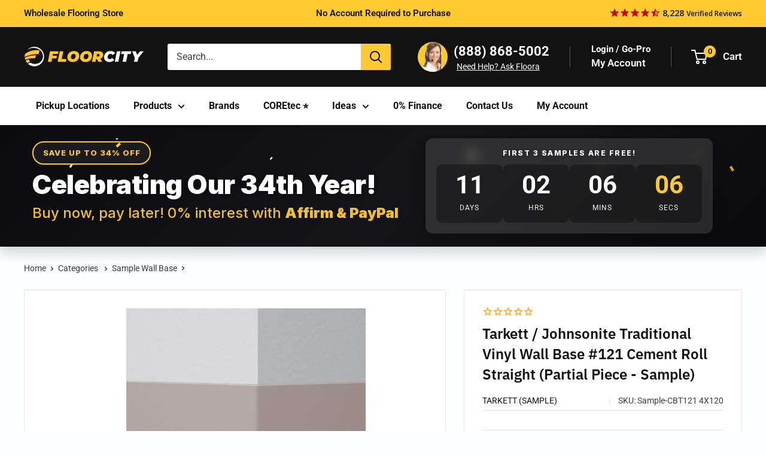

--- FILE ---
content_type: text/html; charset=utf-8
request_url: https://www.floorcity.com/products/sample-johnsonite-121-cement-vinyl-wall-base-4-inch-height-jocbt1214x12018
body_size: 67980
content:
<!doctype html>

<html class="no-js" lang="en">
  <head>
<!-- Google Tag Manager -->
<script>(function(w,d,s,l,i){w[l]=w[l]||[];w[l].push({'gtm.start':
new Date().getTime(),event:'gtm.js'});var f=d.getElementsByTagName(s)[0],
j=d.createElement(s),dl=l!='dataLayer'?'&l='+l:'';j.async=true;j.src=
'https://www.googletagmanager.com/gtm.js?id='+i+dl;f.parentNode.insertBefore(j,f);
})(window,document,'script','dataLayer','GTM-MMC2DFM');</script>
<meta name="p:domain_verify" content="0fdba1a1a4561fe58ceaa57fca0a0e6c"/>
<!-- End Google Tag Manager -->

<script>(function(w,d,t,r,u){var f,n,i;w[u]=w[u]||[],f=function(){var o={ti:"5737854", enableAutoSpaTracking: true};o.q=w[u],w[u]=new UET(o),w[u].push("pageLoad")},n=d.createElement(t),n.src=r,n.async=1,n.onload=n.onreadystatechange=function(){var s=this.readyState;s&&s!=="loaded"&&s!=="complete"||(f(),n.onload=n.onreadystatechange=null)},i=d.getElementsByTagName(t)[0],i.parentNode.insertBefore(n,i)})(window,document,"script","//bat.bing.com/bat.js","uetq");</script>

<!-- LP Google Ads Tag Tracking START -->
<script async src="https://www.googletagmanager.com/gtag/js?id=AW-10897799421"></script>
<script>
  window.dataLayer = window.dataLayer || [];
  function gtag(){dataLayer.push(arguments);}
  gtag('js', new Date());
  gtag('config', 'AW-10897799421');
</script>
<!-- LP Google Ads Tag Tracking END -->
    
    <meta charset="utf-8">
    <meta name="viewport" content="width=device-width, initial-scale=1.0, height=device-height, minimum-scale=1.0, maximum-scale=1.0">
    <meta name="theme-color" content="#121212">
    <meta name="p:domain_verify" content="0fdba1a1a4561fe58ceaa57fca0a0e6c"/>
    
    
  <link rel="canonical" href="https://www.floorcity.com/products/sample-johnsonite-121-cement-vinyl-wall-base-4-inch-height-jocbt1214x12018">

<title>Tarkett / Johnsonite Traditional Vinyl Wall Base #121 Cement Roll Stra
</title><meta name="description" content="Sample product -">
      <meta name="robots" content="index,follow">
    
<link rel="shortcut icon" href="//www.floorcity.com/cdn/shop/files/floor_city_favicon_96x96.png?v=1691016480" type="image/png"><link rel="preload" as="style" href="//www.floorcity.com/cdn/shop/t/487/assets/theme.css?v=155224853543543516151768857590"> 
    <link rel="preload" as="script" href="//www.floorcity.com/cdn/shop/t/487/assets/theme.js?v=95753335061971880391768857590">
    <link rel="preconnect" href="https://cdn.shopify.com">
    <link rel="preconnect" href="https://fonts.shopifycdn.com">
    <link rel="dns-prefetch" href="https://productreviews.shopifycdn.com">
    <link rel="dns-prefetch" href="https://ajax.googleapis.com">
    <link rel="dns-prefetch" href="https://maps.googleapis.com">
    <link rel="dns-prefetch" href="https://maps.gstatic.com">

    <meta property="og:type" content="product">
  <meta property="og:title" content="Tarkett / Johnsonite Traditional Vinyl Wall Base #121 Cement Roll Straight (Partial Piece - Sample)"><meta property="og:image" content="http://www.floorcity.com/cdn/shop/files/121-Cement-CB_be56cb47-c08e-4ad2-b8a5-a808cbd4551c.jpg?v=1730929233">
    <meta property="og:image:secure_url" content="https://www.floorcity.com/cdn/shop/files/121-Cement-CB_be56cb47-c08e-4ad2-b8a5-a808cbd4551c.jpg?v=1730929233">
    <meta property="og:image:width" content="400">
    <meta property="og:image:height" content="400"><meta property="product:price:amount" content="0.0">
  <meta property="product:price:currency" content="USD"><meta property="og:description" content="Sample product -"><meta property="og:url" content="https://www.floorcity.com/products/sample-johnsonite-121-cement-vinyl-wall-base-4-inch-height-jocbt1214x12018">
<meta property="og:site_name" content="Floor City"><meta name="twitter:card" content="summary"><meta name="twitter:title" content="Tarkett / Johnsonite Traditional Vinyl Wall Base #121 Cement Roll Straight (Partial Piece - Sample)">
  <meta name="twitter:description" content="Sample product -">
  <meta name="twitter:image" content="https://www.floorcity.com/cdn/shop/files/121-Cement-CB_be56cb47-c08e-4ad2-b8a5-a808cbd4551c_600x600_crop_center.jpg?v=1730929233">
    <link rel="preload" href="//www.floorcity.com/cdn/fonts/ibm_plex_sans/ibmplexsans_n6.cfb7efcc4708d97b4883d9d89e924e81b54334c1.woff2" as="font" type="font/woff2" crossorigin><link rel="preload" href="//www.floorcity.com/cdn/fonts/roboto/roboto_n4.2019d890f07b1852f56ce63ba45b2db45d852cba.woff2" as="font" type="font/woff2" crossorigin><style>
  @font-face {
  font-family: "IBM Plex Sans";
  font-weight: 600;
  font-style: normal;
  font-display: swap;
  src: url("//www.floorcity.com/cdn/fonts/ibm_plex_sans/ibmplexsans_n6.cfb7efcc4708d97b4883d9d89e924e81b54334c1.woff2") format("woff2"),
       url("//www.floorcity.com/cdn/fonts/ibm_plex_sans/ibmplexsans_n6.b56157147f51a11f7ba6c49b63ffcafb1da8eeea.woff") format("woff");
}

  @font-face {
  font-family: Roboto;
  font-weight: 400;
  font-style: normal;
  font-display: swap;
  src: url("//www.floorcity.com/cdn/fonts/roboto/roboto_n4.2019d890f07b1852f56ce63ba45b2db45d852cba.woff2") format("woff2"),
       url("//www.floorcity.com/cdn/fonts/roboto/roboto_n4.238690e0007583582327135619c5f7971652fa9d.woff") format("woff");
}

@font-face {
  font-family: Roboto;
  font-weight: 600;
  font-style: normal;
  font-display: swap;
  src: url("//www.floorcity.com/cdn/fonts/roboto/roboto_n6.3d305d5382545b48404c304160aadee38c90ef9d.woff2") format("woff2"),
       url("//www.floorcity.com/cdn/fonts/roboto/roboto_n6.bb37be020157f87e181e5489d5e9137ad60c47a2.woff") format("woff");
}

@font-face {
  font-family: "IBM Plex Sans";
  font-weight: 600;
  font-style: italic;
  font-display: swap;
  src: url("//www.floorcity.com/cdn/fonts/ibm_plex_sans/ibmplexsans_i6.ccfd3aa1db5e6a779ed2e90649ae2c644933fbab.woff2") format("woff2"),
       url("//www.floorcity.com/cdn/fonts/ibm_plex_sans/ibmplexsans_i6.cb651e2b309534fd5194361eb40586539bf31539.woff") format("woff");
}


  @font-face {
  font-family: Roboto;
  font-weight: 700;
  font-style: normal;
  font-display: swap;
  src: url("//www.floorcity.com/cdn/fonts/roboto/roboto_n7.f38007a10afbbde8976c4056bfe890710d51dec2.woff2") format("woff2"),
       url("//www.floorcity.com/cdn/fonts/roboto/roboto_n7.94bfdd3e80c7be00e128703d245c207769d763f9.woff") format("woff");
}

  @font-face {
  font-family: Roboto;
  font-weight: 400;
  font-style: italic;
  font-display: swap;
  src: url("//www.floorcity.com/cdn/fonts/roboto/roboto_i4.57ce898ccda22ee84f49e6b57ae302250655e2d4.woff2") format("woff2"),
       url("//www.floorcity.com/cdn/fonts/roboto/roboto_i4.b21f3bd061cbcb83b824ae8c7671a82587b264bf.woff") format("woff");
}

  @font-face {
  font-family: Roboto;
  font-weight: 700;
  font-style: italic;
  font-display: swap;
  src: url("//www.floorcity.com/cdn/fonts/roboto/roboto_i7.7ccaf9410746f2c53340607c42c43f90a9005937.woff2") format("woff2"),
       url("//www.floorcity.com/cdn/fonts/roboto/roboto_i7.49ec21cdd7148292bffea74c62c0df6e93551516.woff") format("woff");
}


  :root {
    --default-text-font-size : 15px;
    --base-text-font-size    : 16px;
    --heading-font-family    : "IBM Plex Sans", sans-serif;
    --heading-font-weight    : 600;
    --heading-font-style     : normal;
    --text-font-family       : Roboto, sans-serif;
    --text-font-weight       : 400;
    --text-font-style        : normal;
    --text-font-bolder-weight: 600;
    --text-link-decoration   : underline;

    --text-color               : #3d3d3d;
    --text-color-rgb           : 61, 61, 61;
    --heading-color            : #121212;
    --border-color             : #e1e3e4;
    --border-color-rgb         : 225, 227, 228;
    --form-border-color        : #d4d6d8;
    --accent-color             : #121212;
    --accent-color-rgb         : 18, 18, 18;
    --link-color               : #ff0000;
    --link-color-hover         : #b30000;
    --background               : #fcfeff;
    --secondary-background     : #ffffff;
    --secondary-background-rgb : 255, 255, 255;
    --accent-background        : rgba(18, 18, 18, 0.08);

    --input-background: #ffffff;

    --error-color       : #ff0000;
    --error-background  : rgba(255, 0, 0, 0.07);
    --success-color     : #00aa00;
    --success-background: rgba(0, 170, 0, 0.11);

    --primary-button-background      : #feca30;
    --primary-button-background-rgb  : 254, 202, 48;
    --primary-button-text-color      : #121212;
    --secondary-button-background    : #121212;
    --secondary-button-background-rgb: 18, 18, 18;
    --secondary-button-text-color    : #ffffff;

    --header-background      : #121212;
    --header-text-color      : #ffffff;
    --header-light-text-color: #f3f5f6;
    --header-border-color    : rgba(243, 245, 246, 0.3);
    --header-accent-color    : #feca30;

    --footer-background-color:    #121212;
    --footer-heading-text-color:  #cc0000;
    --footer-body-text-color:     #f3f5f6;
    --footer-body-text-color-rgb: 243, 245, 246;
    --footer-accent-color:        #00badb;
    --footer-accent-color-rgb:    0, 186, 219;
    --footer-border:              none;
    
    --flickity-arrow-color: #abb1b4;--product-on-sale-accent           : #cc0000;
    --product-on-sale-accent-rgb       : 204, 0, 0;
    --product-on-sale-color            : #ffffff;
    --product-in-stock-color           : #008a00;
    --product-low-stock-color          : #cc0000;
    --product-sold-out-color           : #8a9297;
    --product-custom-label-1-background: #008a00;
    --product-custom-label-1-color     : #ffffff;
    --product-custom-label-2-background: #00a500;
    --product-custom-label-2-color     : #ffffff;
    --product-review-star-color        : #feca30;

    --mobile-container-gutter : 20px;
    --desktop-container-gutter: 40px;

    /* Shopify related variables */
    --payment-terms-background-color: #fcfeff;
  }
</style>

<script>
  // IE11 does not have support for CSS variables, so we have to polyfill them
  if (!(((window || {}).CSS || {}).supports && window.CSS.supports('(--a: 0)'))) {
    const script = document.createElement('script');
    script.type = 'text/javascript';
    script.src = 'https://cdn.jsdelivr.net/npm/css-vars-ponyfill@2';
    script.onload = function() {
      cssVars({});
    };

    document.getElementsByTagName('head')[0].appendChild(script);
  }
</script>


    <script>window.performance && window.performance.mark && window.performance.mark('shopify.content_for_header.start');</script><meta name="robots" content="noindex,nofollow">
<meta id="shopify-digital-wallet" name="shopify-digital-wallet" content="/15066562/digital_wallets/dialog">
<meta name="shopify-checkout-api-token" content="3db4ac712f5972f021dcfaf134e452ff">
<meta id="in-context-paypal-metadata" data-shop-id="15066562" data-venmo-supported="true" data-environment="production" data-locale="en_US" data-paypal-v4="true" data-currency="USD">
<link rel="alternate" type="application/json+oembed" href="https://www.floorcity.com/products/sample-johnsonite-121-cement-vinyl-wall-base-4-inch-height-jocbt1214x12018.oembed">
<script async="async" src="/checkouts/internal/preloads.js?locale=en-US"></script>
<script id="shopify-features" type="application/json">{"accessToken":"3db4ac712f5972f021dcfaf134e452ff","betas":["rich-media-storefront-analytics"],"domain":"www.floorcity.com","predictiveSearch":true,"shopId":15066562,"locale":"en"}</script>
<script>var Shopify = Shopify || {};
Shopify.shop = "floorcity.myshopify.com";
Shopify.locale = "en";
Shopify.currency = {"active":"USD","rate":"1.0"};
Shopify.country = "US";
Shopify.theme = {"name":"16.1 - HR - Quantity Issue","id":158212161593,"schema_name":"Warehouse","schema_version":"4.2.2","theme_store_id":null,"role":"main"};
Shopify.theme.handle = "null";
Shopify.theme.style = {"id":null,"handle":null};
Shopify.cdnHost = "www.floorcity.com/cdn";
Shopify.routes = Shopify.routes || {};
Shopify.routes.root = "/";</script>
<script type="module">!function(o){(o.Shopify=o.Shopify||{}).modules=!0}(window);</script>
<script>!function(o){function n(){var o=[];function n(){o.push(Array.prototype.slice.apply(arguments))}return n.q=o,n}var t=o.Shopify=o.Shopify||{};t.loadFeatures=n(),t.autoloadFeatures=n()}(window);</script>
<script id="shop-js-analytics" type="application/json">{"pageType":"product"}</script>
<script defer="defer" async type="module" src="//www.floorcity.com/cdn/shopifycloud/shop-js/modules/v2/client.init-shop-cart-sync_BdyHc3Nr.en.esm.js"></script>
<script defer="defer" async type="module" src="//www.floorcity.com/cdn/shopifycloud/shop-js/modules/v2/chunk.common_Daul8nwZ.esm.js"></script>
<script type="module">
  await import("//www.floorcity.com/cdn/shopifycloud/shop-js/modules/v2/client.init-shop-cart-sync_BdyHc3Nr.en.esm.js");
await import("//www.floorcity.com/cdn/shopifycloud/shop-js/modules/v2/chunk.common_Daul8nwZ.esm.js");

  window.Shopify.SignInWithShop?.initShopCartSync?.({"fedCMEnabled":true,"windoidEnabled":true});

</script>
<script>(function() {
  var isLoaded = false;
  function asyncLoad() {
    if (isLoaded) return;
    isLoaded = true;
    var urls = ["https:\/\/cdn.shopify.com\/s\/files\/1\/1506\/6562\/t\/236\/assets\/affirmShopify.js?v=1678722800\u0026shop=floorcity.myshopify.com","\/\/cdn.shopify.com\/proxy\/618e102415861ddb43217fab302cd6670f3748934af32f98dba80f07fbe64f8f\/bingshoppingtool-t2app-prod.trafficmanager.net\/api\/ShopifyMT\/v1\/uet\/tracking_script?shop=floorcity.myshopify.com\u0026sp-cache-control=cHVibGljLCBtYXgtYWdlPTkwMA"];
    for (var i = 0; i < urls.length; i++) {
      var s = document.createElement('script');
      s.type = 'text/javascript';
      s.async = true;
      s.src = urls[i];
      var x = document.getElementsByTagName('script')[0];
      x.parentNode.insertBefore(s, x);
    }
  };
  if(window.attachEvent) {
    window.attachEvent('onload', asyncLoad);
  } else {
    window.addEventListener('load', asyncLoad, false);
  }
})();</script>
<script id="__st">var __st={"a":15066562,"offset":-28800,"reqid":"d95ce6e8-c13f-48fb-89de-8f74b3451e02-1768945964","pageurl":"www.floorcity.com\/products\/sample-johnsonite-121-cement-vinyl-wall-base-4-inch-height-jocbt1214x12018","u":"2931e2fc465c","p":"product","rtyp":"product","rid":7755025580089};</script>
<script>window.ShopifyPaypalV4VisibilityTracking = true;</script>
<script id="captcha-bootstrap">!function(){'use strict';const t='contact',e='account',n='new_comment',o=[[t,t],['blogs',n],['comments',n],[t,'customer']],c=[[e,'customer_login'],[e,'guest_login'],[e,'recover_customer_password'],[e,'create_customer']],r=t=>t.map((([t,e])=>`form[action*='/${t}']:not([data-nocaptcha='true']) input[name='form_type'][value='${e}']`)).join(','),a=t=>()=>t?[...document.querySelectorAll(t)].map((t=>t.form)):[];function s(){const t=[...o],e=r(t);return a(e)}const i='password',u='form_key',d=['recaptcha-v3-token','g-recaptcha-response','h-captcha-response',i],f=()=>{try{return window.sessionStorage}catch{return}},m='__shopify_v',_=t=>t.elements[u];function p(t,e,n=!1){try{const o=window.sessionStorage,c=JSON.parse(o.getItem(e)),{data:r}=function(t){const{data:e,action:n}=t;return t[m]||n?{data:e,action:n}:{data:t,action:n}}(c);for(const[e,n]of Object.entries(r))t.elements[e]&&(t.elements[e].value=n);n&&o.removeItem(e)}catch(o){console.error('form repopulation failed',{error:o})}}const l='form_type',E='cptcha';function T(t){t.dataset[E]=!0}const w=window,h=w.document,L='Shopify',v='ce_forms',y='captcha';let A=!1;((t,e)=>{const n=(g='f06e6c50-85a8-45c8-87d0-21a2b65856fe',I='https://cdn.shopify.com/shopifycloud/storefront-forms-hcaptcha/ce_storefront_forms_captcha_hcaptcha.v1.5.2.iife.js',D={infoText:'Protected by hCaptcha',privacyText:'Privacy',termsText:'Terms'},(t,e,n)=>{const o=w[L][v],c=o.bindForm;if(c)return c(t,g,e,D).then(n);var r;o.q.push([[t,g,e,D],n]),r=I,A||(h.body.append(Object.assign(h.createElement('script'),{id:'captcha-provider',async:!0,src:r})),A=!0)});var g,I,D;w[L]=w[L]||{},w[L][v]=w[L][v]||{},w[L][v].q=[],w[L][y]=w[L][y]||{},w[L][y].protect=function(t,e){n(t,void 0,e),T(t)},Object.freeze(w[L][y]),function(t,e,n,w,h,L){const[v,y,A,g]=function(t,e,n){const i=e?o:[],u=t?c:[],d=[...i,...u],f=r(d),m=r(i),_=r(d.filter((([t,e])=>n.includes(e))));return[a(f),a(m),a(_),s()]}(w,h,L),I=t=>{const e=t.target;return e instanceof HTMLFormElement?e:e&&e.form},D=t=>v().includes(t);t.addEventListener('submit',(t=>{const e=I(t);if(!e)return;const n=D(e)&&!e.dataset.hcaptchaBound&&!e.dataset.recaptchaBound,o=_(e),c=g().includes(e)&&(!o||!o.value);(n||c)&&t.preventDefault(),c&&!n&&(function(t){try{if(!f())return;!function(t){const e=f();if(!e)return;const n=_(t);if(!n)return;const o=n.value;o&&e.removeItem(o)}(t);const e=Array.from(Array(32),(()=>Math.random().toString(36)[2])).join('');!function(t,e){_(t)||t.append(Object.assign(document.createElement('input'),{type:'hidden',name:u})),t.elements[u].value=e}(t,e),function(t,e){const n=f();if(!n)return;const o=[...t.querySelectorAll(`input[type='${i}']`)].map((({name:t})=>t)),c=[...d,...o],r={};for(const[a,s]of new FormData(t).entries())c.includes(a)||(r[a]=s);n.setItem(e,JSON.stringify({[m]:1,action:t.action,data:r}))}(t,e)}catch(e){console.error('failed to persist form',e)}}(e),e.submit())}));const S=(t,e)=>{t&&!t.dataset[E]&&(n(t,e.some((e=>e===t))),T(t))};for(const o of['focusin','change'])t.addEventListener(o,(t=>{const e=I(t);D(e)&&S(e,y())}));const B=e.get('form_key'),M=e.get(l),P=B&&M;t.addEventListener('DOMContentLoaded',(()=>{const t=y();if(P)for(const e of t)e.elements[l].value===M&&p(e,B);[...new Set([...A(),...v().filter((t=>'true'===t.dataset.shopifyCaptcha))])].forEach((e=>S(e,t)))}))}(h,new URLSearchParams(w.location.search),n,t,e,['guest_login'])})(!0,!0)}();</script>
<script integrity="sha256-4kQ18oKyAcykRKYeNunJcIwy7WH5gtpwJnB7kiuLZ1E=" data-source-attribution="shopify.loadfeatures" defer="defer" src="//www.floorcity.com/cdn/shopifycloud/storefront/assets/storefront/load_feature-a0a9edcb.js" crossorigin="anonymous"></script>
<script data-source-attribution="shopify.dynamic_checkout.dynamic.init">var Shopify=Shopify||{};Shopify.PaymentButton=Shopify.PaymentButton||{isStorefrontPortableWallets:!0,init:function(){window.Shopify.PaymentButton.init=function(){};var t=document.createElement("script");t.src="https://www.floorcity.com/cdn/shopifycloud/portable-wallets/latest/portable-wallets.en.js",t.type="module",document.head.appendChild(t)}};
</script>
<script data-source-attribution="shopify.dynamic_checkout.buyer_consent">
  function portableWalletsHideBuyerConsent(e){var t=document.getElementById("shopify-buyer-consent"),n=document.getElementById("shopify-subscription-policy-button");t&&n&&(t.classList.add("hidden"),t.setAttribute("aria-hidden","true"),n.removeEventListener("click",e))}function portableWalletsShowBuyerConsent(e){var t=document.getElementById("shopify-buyer-consent"),n=document.getElementById("shopify-subscription-policy-button");t&&n&&(t.classList.remove("hidden"),t.removeAttribute("aria-hidden"),n.addEventListener("click",e))}window.Shopify?.PaymentButton&&(window.Shopify.PaymentButton.hideBuyerConsent=portableWalletsHideBuyerConsent,window.Shopify.PaymentButton.showBuyerConsent=portableWalletsShowBuyerConsent);
</script>
<script data-source-attribution="shopify.dynamic_checkout.cart.bootstrap">document.addEventListener("DOMContentLoaded",(function(){function t(){return document.querySelector("shopify-accelerated-checkout-cart, shopify-accelerated-checkout")}if(t())Shopify.PaymentButton.init();else{new MutationObserver((function(e,n){t()&&(Shopify.PaymentButton.init(),n.disconnect())})).observe(document.body,{childList:!0,subtree:!0})}}));
</script>
<link id="shopify-accelerated-checkout-styles" rel="stylesheet" media="screen" href="https://www.floorcity.com/cdn/shopifycloud/portable-wallets/latest/accelerated-checkout-backwards-compat.css" crossorigin="anonymous">
<style id="shopify-accelerated-checkout-cart">
        #shopify-buyer-consent {
  margin-top: 1em;
  display: inline-block;
  width: 100%;
}

#shopify-buyer-consent.hidden {
  display: none;
}

#shopify-subscription-policy-button {
  background: none;
  border: none;
  padding: 0;
  text-decoration: underline;
  font-size: inherit;
  cursor: pointer;
}

#shopify-subscription-policy-button::before {
  box-shadow: none;
}

      </style>

<script>window.performance && window.performance.mark && window.performance.mark('shopify.content_for_header.end');</script>

    <link rel="stylesheet" href="//www.floorcity.com/cdn/shop/t/487/assets/theme.css?v=155224853543543516151768857590">
    <link rel="stylesheet" href="//www.floorcity.com/cdn/shop/t/487/assets/sobefy-checkout-min.css?v=10312959754227250581768857589">

    

   

  <script type="application/ld+json">
  {
    "@context": "https://schema.org",
    "@type": "Product",
    "productID": 7755025580089,
    "offers": [{
          "@type": "Offer",
          "name": "Sample",
          "availability":"https://schema.org/InStock",


          
          "price": 0.0,

          "priceCurrency": "USD",
          "priceValidUntil": "2026-01-30","sku": "Sample-CBT121 4X120",
          "url": "/products/sample-johnsonite-121-cement-vinyl-wall-base-4-inch-height-jocbt1214x12018?variant=44002760523833"
        }
],"brand": {
      "@type": "Brand",
      "name": "Tarkett (Sample)"
    },
    "name": "Tarkett \/ Johnsonite Traditional Vinyl Wall Base #121 Cement Roll Straight (Partial Piece - Sample)",
    "description": "Sample product -",
    "category": "Sample Wall Base",
    "url": "/products/sample-johnsonite-121-cement-vinyl-wall-base-4-inch-height-jocbt1214x12018",
    "sku": "Sample-CBT121 4X120",
    "image": {
      "@type": "ImageObject",
      "url": "https://www.floorcity.com/cdn/shop/files/121-Cement-CB_be56cb47-c08e-4ad2-b8a5-a808cbd4551c.jpg?v=1730929233&width=1024",
      "image": "https://www.floorcity.com/cdn/shop/files/121-Cement-CB_be56cb47-c08e-4ad2-b8a5-a808cbd4551c.jpg?v=1730929233&width=1024",
      "name": "",
      "width": "1024",
      "height": "1024"
    }
  }
  </script>



  <script type="application/ld+json">
  {
    "@context": "https://schema.org",
    "@type": "BreadcrumbList",
  "itemListElement": [{
      "@type": "ListItem",
      "position": 1,
      "name": "Home",
      "item": "https://www.floorcity.com"
    },{
          "@type": "ListItem",
          "position": 2,
          "name": "Tarkett \/ Johnsonite Traditional Vinyl Wall Base #121 Cement Roll Straight (Partial Piece - Sample)",
          "item": "https://www.floorcity.com/products/sample-johnsonite-121-cement-vinyl-wall-base-4-inch-height-jocbt1214x12018"
        }]
  }
  </script>












    <script>
      // This allows to expose several variables to the global scope, to be used in scripts
      window.theme = {
        pageType: "product",
        cartCount: 0,
        moneyFormat: "${{amount}}",
        moneyWithCurrencyFormat: "${{amount}} USD",
        currencyCodeEnabled: false,
        showDiscount: true,
        discountMode: "saving",
        cartType: "drawer_and_message"
      };

      window.routes = {
        rootUrl: "\/",
        rootUrlWithoutSlash: '',
        cartUrl: "\/cart",
        cartAddUrl: "\/cart\/add",
        cartChangeUrl: "\/cart\/change",
        searchUrl: "\/search",
        productRecommendationsUrl: "\/recommendations\/products"
      };

      window.languages = {
        productRegularPrice: "Regular price",
        productSalePrice: "Sale price",
        collectionOnSaleLabel: "Save {{savings}}",
        productFormUnavailable: "Unavailable",
        productFormAddToCart: "Add to cart",
        productFormPreOrder: "Pre-order",
        productFormSoldOut: "Sold out",
        productAdded: "Product has been added to your cart",
        productAddedShort: "Added!",
        shippingEstimatorNoResults: "No shipping could be found for your address.",
        shippingEstimatorOneResult: "There is one shipping rate for your address:",
        shippingEstimatorMultipleResults: "There are {{count}} shipping rates for your address:",
        shippingEstimatorErrors: "There are some errors:"
      };

      document.documentElement.className = document.documentElement.className.replace('no-js', 'js');
    </script><script src="//www.floorcity.com/cdn/shop/t/487/assets/theme.js?v=95753335061971880391768857590" defer></script>
    <script src="//www.floorcity.com/cdn/shop/t/487/assets/custom.js?v=64883148355319513241768857586" defer></script><script>
        (function () {
          window.onpageshow = function() {
           
            document.documentElement.dispatchEvent(new CustomEvent('cart:refresh', {
              bubbles: true,
              detail: {scrollToTop: false}
            }));
          };
        })();
      </script><script type="text/javascript">
    (function(c,l,a,r,i,t,y){
        c[a]=c[a]||function(){(c[a].q=c[a].q||[]).push(arguments)};
        t=l.createElement(r);t.async=1;t.src="https://www.clarity.ms/tag/"+i;
        y=l.getElementsByTagName(r)[0];y.parentNode.insertBefore(t,y);
    })(window, document, "clarity", "script", "pf390mtqc5");
</script>
    <script type="text/javascript" src="https://cdn.roomvo.com/static/scripts/b2b/floorcity.js" async></script>
<script>
function gtag_report_conversion(url) {
  var callback = function () {
    if (typeof(url) != 'undefined') {
      window.location = url;
    }
  };
  gtag('event', 'conversion', {
      'send_to': 'AW-1007848061/JWN0CMbU_t0aEP2UyuAD',
      'event_callback': callback
  });
  return false;
}
</script>
<script src="https://ajax.googleapis.com/ajax/libs/jquery/3.7.1/jquery.min.js"></script>
<!-- BEGIN app block: shopify://apps/powerful-form-builder/blocks/app-embed/e4bcb1eb-35b2-42e6-bc37-bfe0e1542c9d --><script type="text/javascript" hs-ignore data-cookieconsent="ignore">
  var Globo = Globo || {};
  var globoFormbuilderRecaptchaInit = function(){};
  var globoFormbuilderHcaptchaInit = function(){};
  window.Globo.FormBuilder = window.Globo.FormBuilder || {};
  window.Globo.FormBuilder.shop = {"configuration":{"money_format":"${{amount}}"},"pricing":{"features":{"bulkOrderForm":true,"cartForm":true,"fileUpload":30,"removeCopyright":true,"restrictedEmailDomains":true,"metrics":true}},"settings":{"copyright":"Powered by Globo <a href=\"https://apps.shopify.com/form-builder-contact-form\" target=\"_blank\">Contact Form</a>","hideWaterMark":false,"reCaptcha":{"recaptchaType":"v2","siteKey":false,"languageCode":"en"},"hCaptcha":{"siteKey":false},"scrollTop":false,"customCssCode":"","customCssEnabled":false,"additionalColumns":[]},"encryption_form_id":0,"url":"https://form.globo.io/","CDN_URL":"https://dxo9oalx9qc1s.cloudfront.net","app_id":"1783207"};

  if(window.Globo.FormBuilder.shop.settings.customCssEnabled && window.Globo.FormBuilder.shop.settings.customCssCode){
    const customStyle = document.createElement('style');
    customStyle.type = 'text/css';
    customStyle.innerHTML = window.Globo.FormBuilder.shop.settings.customCssCode;
    document.head.appendChild(customStyle);
  }

  window.Globo.FormBuilder.forms = [];
    
      
      
      
      window.Globo.FormBuilder.forms[22721] = {"22721":{"elements":[{"id":"group-1","type":"group","label":"Page 1","description":"","elements":[{"id":"text","type":"text","label":"Full Name","placeholder":"First and Last Name","description":"","limitCharacters":false,"characters":100,"hideLabel":false,"keepPositionLabel":false,"required":true,"ifHideLabel":false,"inputIcon":"","columnWidth":50},{"id":"text-3","type":"text","label":"Order Number","placeholder":"","description":"Starts with \"FC...\"","limitCharacters":false,"characters":100,"hideLabel":false,"keepPositionLabel":false,"required":false,"ifHideLabel":false,"inputIcon":"","columnWidth":50},{"id":"phone","type":"phone","label":"Phone","placeholder":"","description":"","validatePhone":false,"onlyShowFlag":false,"defaultCountryCode":"us","limitCharacters":false,"characters":100,"hideLabel":false,"keepPositionLabel":false,"required":true,"ifHideLabel":false,"inputIcon":"","columnWidth":50},{"id":"email","type":"email","label":"Email","placeholder":"Email","description":"","limitCharacters":false,"characters":100,"hideLabel":false,"keepPositionLabel":false,"required":true,"ifHideLabel":false,"inputIcon":"","columnWidth":50},{"id":"textarea","type":"textarea","label":{"en":"Reason for Return (include quantity):"},"placeholder":"","description":"","limitCharacters":false,"characters":100,"hideLabel":false,"keepPositionLabel":false,"required":false,"ifHideLabel":false,"columnWidth":100},{"id":"file","type":"file","label":"Photo proof of damage or defective material at the time of delivery, if applicaple.","button-text":"Choose file","placeholder":"","allowed-multiple":false,"allowed-extensions":["jpg","jpeg","png"],"description":"Acceptable file types (.jpg, .jpeg, .png)","uploadPending":"File is uploading. Please wait a second...","uploadSuccess":"File uploaded successfully","hideLabel":false,"keepPositionLabel":false,"required":false,"ifHideLabel":false,"inputIcon":"","columnWidth":100,"hidden":true},{"id":"paragraph","type":"paragraph","text":{"en":"\u003cp\u003eAll returns are subject to the policies of the manufacturer or distributor from whom the products originated. Returned items must be shipped back to the original source for inspection. \u003cstrong\u003eApproval is not guaranteed\u003c\/strong\u003e and will only be granted if the items are deemed \u003cstrong\u003ere-sellable\u003c\/strong\u003e. If a return is approved, a \u003cstrong\u003e35% restocking fee\u003c\/strong\u003e will apply + outbound and return shipping costs are the responsibility of the customer. Credit will be issued only after inspection and acceptance of the materials, which may take 30 days or longer. All returns that require freight LTL shipping must be placed on a pallet and stretch wrapped securely.\u003c\/p\u003e"},"columnWidth":100}]}],"errorMessage":{"required":"Please fill in field","invalid":"Invalid","invalidName":"Invalid name","invalidEmail":"Invalid email","invalidURL":"Invalid URL","invalidPhone":"Invalid phone","invalidNumber":"Invalid number","invalidPassword":"Invalid password","confirmPasswordNotMatch":"Confirmed password doesn't match","customerAlreadyExists":"Customer already exists","fileSizeLimit":"File size limit exceeded","fileNotAllowed":"File extension not allowed","requiredCaptcha":"Please, enter the captcha","requiredProducts":"Please select product","limitQuantity":"The number of products left in stock has been exceeded","shopifyInvalidPhone":"phone - Enter a valid phone number to use this delivery method","shopifyPhoneHasAlready":"phone - Phone has already been taken","shopifyInvalidProvice":"addresses.province - is not valid","otherError":"Something went wrong, please try again"},"appearance":{"layout":"default","width":"600","style":"flat","mainColor":"rgba(254,202,48,1)","headingColor":"#000","labelColor":"#000","descriptionColor":"#6c757d","optionColor":"#000","paragraphColor":"#000","paragraphBackground":"#fff","background":"none","backgroundColor":"#FFF","backgroundImage":"","backgroundImageAlignment":"middle","floatingIcon":"\u003csvg aria-hidden=\"true\" focusable=\"false\" data-prefix=\"far\" data-icon=\"envelope\" class=\"svg-inline--fa fa-envelope fa-w-16\" role=\"img\" xmlns=\"http:\/\/www.w3.org\/2000\/svg\" viewBox=\"0 0 512 512\"\u003e\u003cpath fill=\"currentColor\" d=\"M464 64H48C21.49 64 0 85.49 0 112v288c0 26.51 21.49 48 48 48h416c26.51 0 48-21.49 48-48V112c0-26.51-21.49-48-48-48zm0 48v40.805c-22.422 18.259-58.168 46.651-134.587 106.49-16.841 13.247-50.201 45.072-73.413 44.701-23.208.375-56.579-31.459-73.413-44.701C106.18 199.465 70.425 171.067 48 152.805V112h416zM48 400V214.398c22.914 18.251 55.409 43.862 104.938 82.646 21.857 17.205 60.134 55.186 103.062 54.955 42.717.231 80.509-37.199 103.053-54.947 49.528-38.783 82.032-64.401 104.947-82.653V400H48z\"\u003e\u003c\/path\u003e\u003c\/svg\u003e","floatingText":"","displayOnAllPage":false,"position":"bottom right","formType":"normalForm","colorScheme":{"solidButton":{"red":254,"green":202,"blue":48,"alpha":1},"solidButtonLabel":{"red":255,"green":255,"blue":255},"text":{"red":0,"green":0,"blue":0},"outlineButton":{"red":254,"green":202,"blue":48,"alpha":1},"background":null}},"afterSubmit":{"action":"clearForm","message":"\u003ch4\u003e\u003cstrong\u003eYour return request was submitted!\u003c\/strong\u003e\u003c\/h4\u003e\u003cp\u003e\u003cbr\u003e\u003c\/p\u003e\u003cp\u003ePlease allow up to \u003cstrong\u003e24-48 hours\u003c\/strong\u003e for a response.\u003c\/p\u003e\u003cp\u003e\u003cbr\u003e\u003c\/p\u003e\u003cp\u003eIn the meantime please read our \u003ca href=\"https:\/\/www.floorcity.com\/pages\/returns-exchanges\" rel=\"noopener noreferrer\" target=\"_blank\"\u003e\u003cstrong\u003e\u003cu\u003eReturn Policy\u003c\/u\u003e\u003c\/strong\u003e\u003c\/a\u003e.\u003c\/p\u003e","redirectUrl":"","enableGa":false,"gaEventCategory":"Form Builder by Globo","gaEventAction":"Submit","gaEventLabel":"Contact us form","enableFpx":false,"fpxTrackerName":""},"footer":{"description":"","previousText":"Previous","nextText":"Next","submitText":"Submit","resetButton":false,"resetButtonText":"Reset","submitFullWidth":true,"submitAlignment":"left"},"header":{"active":true,"title":{"en":"Return Request Form"},"description":{"en":"\u003cp\u003eAll exchanges require \u003cstrong\u003eprior authorization \u0026amp; approval\u003c\/strong\u003e before being processed. Materials that have been \u003cstrong\u003eopened or damaged\u003c\/strong\u003e are \u003cem\u003enot eligible\u003c\/em\u003e for return\/exchange. Returns for \u003cstrong\u003eShaw, COREtec, and Anderson Tuftex\u003c\/strong\u003e products require a \u003cem\u003eminimum of 250 sq. ft.\u003c\/em\u003e to qualify. \u003cstrong\u003eWall base, sheet vinyl, adhesive, and accessories\u003c\/strong\u003e are \u003cem\u003enon-returnable\u003c\/em\u003e. Please read our \u003ca href=\"https:\/\/www.floorcity.com\/policies\/terms-of-service\" rel=\"noopener noreferrer\" target=\"_blank\"\u003e\u003cstrong\u003eTerms of Service\u003c\/strong\u003e\u003c\/a\u003e before submitting a return.\u003c\/p\u003e"},"headerAlignment":"left"},"isStepByStepForm":true,"publish":{"requiredLogin":false,"requiredLoginMessage":"Please \u003ca href=\"\/account\/login\" title=\"login\"\u003elogin\u003c\/a\u003e to continue","publishType":"embedCode","embedCode":"\u003cdiv class=\"globo-formbuilder\" data-id=\"\"\u003e\u003c\/div\u003e","shortCode":"\u003cdiv class=\"globo-formbuilder\" data-id=\"\"\u003e\u003c\/div\u003e","popup":"\u003cdiv class=\"globo-formbuilder\" data-id=\"\"\u003e\u003c\/div\u003e","lightbox":"\u003cdiv class=\"globo-formbuilder\" data-id=\"\"\u003e\u003c\/div\u003e","enableAddShortCode":false,"selectPage":"index","selectPositionOnPage":"top","selectTime":"forever","setCookie":"1"},"reCaptcha":{"enable":false,"note":"Please make sure that you have set Google reCaptcha v2 Site key and Secret key in \u003ca href=\"\/admin\/settings\"\u003eSettings\u003c\/a\u003e"},"html":"\n\u003cdiv class=\"globo-form default-form globo-form-id-22721 \" data-locale=\"en\" \u003e\n\n\u003cstyle\u003e\n\n\n    :root .globo-form-app[data-id=\"22721\"]{\n        \n        --gfb-color-solidButton: 254,202,48;\n        --gfb-color-solidButtonColor: rgb(var(--gfb-color-solidButton));\n        --gfb-color-solidButtonLabel: 255,255,255;\n        --gfb-color-solidButtonLabelColor: rgb(var(--gfb-color-solidButtonLabel));\n        --gfb-color-text: 0,0,0;\n        --gfb-color-textColor: rgb(var(--gfb-color-text));\n        --gfb-color-outlineButton: 254,202,48;\n        --gfb-color-outlineButtonColor: rgb(var(--gfb-color-outlineButton));\n        --gfb-color-background: ,,;\n        --gfb-color-backgroundColor: rgb(var(--gfb-color-background));\n        \n        --gfb-main-color: rgba(254,202,48,1);\n        --gfb-primary-color: var(--gfb-color-solidButtonColor, var(--gfb-main-color));\n        --gfb-primary-text-color: var(--gfb-color-solidButtonLabelColor, #FFF);\n        --gfb-form-width: 600px;\n        --gfb-font-family: inherit;\n        --gfb-font-style: inherit;\n        --gfb--image: 40%;\n        --gfb-image-ratio-draft: var(--gfb--image);\n        --gfb-image-ratio: var(--gfb-image-ratio-draft);\n        \n        --gfb-bg-temp-color: #FFF;\n        --gfb-bg-position: middle;\n        \n        --gfb-bg-color: var(--gfb-color-backgroundColor, var(--gfb-bg-temp-color));\n        \n    }\n    \n.globo-form-id-22721 .globo-form-app{\n    max-width: 600px;\n    width: -webkit-fill-available;\n    \n    background-color: unset;\n    \n    \n}\n\n.globo-form-id-22721 .globo-form-app .globo-heading{\n    color: var(--gfb-color-textColor, #000)\n}\n\n\n.globo-form-id-22721 .globo-form-app .header {\n    text-align:left;\n}\n\n\n.globo-form-id-22721 .globo-form-app .globo-description,\n.globo-form-id-22721 .globo-form-app .header .globo-description{\n    --gfb-color-description: rgba(var(--gfb-color-text), 0.8);\n    color: var(--gfb-color-description, #6c757d);\n}\n.globo-form-id-22721 .globo-form-app .globo-label,\n.globo-form-id-22721 .globo-form-app .globo-form-control label.globo-label,\n.globo-form-id-22721 .globo-form-app .globo-form-control label.globo-label span.label-content{\n    color: var(--gfb-color-textColor, #000);\n    text-align: left;\n}\n.globo-form-id-22721 .globo-form-app .globo-label.globo-position-label{\n    height: 20px !important;\n}\n.globo-form-id-22721 .globo-form-app .globo-form-control .help-text.globo-description,\n.globo-form-id-22721 .globo-form-app .globo-form-control span.globo-description{\n    --gfb-color-description: rgba(var(--gfb-color-text), 0.8);\n    color: var(--gfb-color-description, #6c757d);\n}\n.globo-form-id-22721 .globo-form-app .globo-form-control .checkbox-wrapper .globo-option,\n.globo-form-id-22721 .globo-form-app .globo-form-control .radio-wrapper .globo-option\n{\n    color: var(--gfb-color-textColor, #000);\n}\n.globo-form-id-22721 .globo-form-app .footer,\n.globo-form-id-22721 .globo-form-app .gfb__footer{\n    text-align:left;\n}\n.globo-form-id-22721 .globo-form-app .footer button,\n.globo-form-id-22721 .globo-form-app .gfb__footer button{\n    border:1px solid var(--gfb-primary-color);\n    \n        width:100%;\n    \n}\n.globo-form-id-22721 .globo-form-app .footer button.submit,\n.globo-form-id-22721 .globo-form-app .gfb__footer button.submit\n.globo-form-id-22721 .globo-form-app .footer button.checkout,\n.globo-form-id-22721 .globo-form-app .gfb__footer button.checkout,\n.globo-form-id-22721 .globo-form-app .footer button.action.loading .spinner,\n.globo-form-id-22721 .globo-form-app .gfb__footer button.action.loading .spinner{\n    background-color: var(--gfb-primary-color);\n    color : #000000;\n}\n.globo-form-id-22721 .globo-form-app .globo-form-control .star-rating\u003efieldset:not(:checked)\u003elabel:before {\n    content: url('data:image\/svg+xml; utf8, \u003csvg aria-hidden=\"true\" focusable=\"false\" data-prefix=\"far\" data-icon=\"star\" class=\"svg-inline--fa fa-star fa-w-18\" role=\"img\" xmlns=\"http:\/\/www.w3.org\/2000\/svg\" viewBox=\"0 0 576 512\"\u003e\u003cpath fill=\"rgba(254,202,48,1)\" d=\"M528.1 171.5L382 150.2 316.7 17.8c-11.7-23.6-45.6-23.9-57.4 0L194 150.2 47.9 171.5c-26.2 3.8-36.7 36.1-17.7 54.6l105.7 103-25 145.5c-4.5 26.3 23.2 46 46.4 33.7L288 439.6l130.7 68.7c23.2 12.2 50.9-7.4 46.4-33.7l-25-145.5 105.7-103c19-18.5 8.5-50.8-17.7-54.6zM388.6 312.3l23.7 138.4L288 385.4l-124.3 65.3 23.7-138.4-100.6-98 139-20.2 62.2-126 62.2 126 139 20.2-100.6 98z\"\u003e\u003c\/path\u003e\u003c\/svg\u003e');\n}\n.globo-form-id-22721 .globo-form-app .globo-form-control .star-rating\u003efieldset\u003einput:checked ~ label:before {\n    content: url('data:image\/svg+xml; utf8, \u003csvg aria-hidden=\"true\" focusable=\"false\" data-prefix=\"fas\" data-icon=\"star\" class=\"svg-inline--fa fa-star fa-w-18\" role=\"img\" xmlns=\"http:\/\/www.w3.org\/2000\/svg\" viewBox=\"0 0 576 512\"\u003e\u003cpath fill=\"rgba(254,202,48,1)\" d=\"M259.3 17.8L194 150.2 47.9 171.5c-26.2 3.8-36.7 36.1-17.7 54.6l105.7 103-25 145.5c-4.5 26.3 23.2 46 46.4 33.7L288 439.6l130.7 68.7c23.2 12.2 50.9-7.4 46.4-33.7l-25-145.5 105.7-103c19-18.5 8.5-50.8-17.7-54.6L382 150.2 316.7 17.8c-11.7-23.6-45.6-23.9-57.4 0z\"\u003e\u003c\/path\u003e\u003c\/svg\u003e');\n}\n.globo-form-id-22721 .globo-form-app .globo-form-control .star-rating\u003efieldset:not(:checked)\u003elabel:hover:before,\n.globo-form-id-22721 .globo-form-app .globo-form-control .star-rating\u003efieldset:not(:checked)\u003elabel:hover ~ label:before{\n    content : url('data:image\/svg+xml; utf8, \u003csvg aria-hidden=\"true\" focusable=\"false\" data-prefix=\"fas\" data-icon=\"star\" class=\"svg-inline--fa fa-star fa-w-18\" role=\"img\" xmlns=\"http:\/\/www.w3.org\/2000\/svg\" viewBox=\"0 0 576 512\"\u003e\u003cpath fill=\"rgba(254,202,48,1)\" d=\"M259.3 17.8L194 150.2 47.9 171.5c-26.2 3.8-36.7 36.1-17.7 54.6l105.7 103-25 145.5c-4.5 26.3 23.2 46 46.4 33.7L288 439.6l130.7 68.7c23.2 12.2 50.9-7.4 46.4-33.7l-25-145.5 105.7-103c19-18.5 8.5-50.8-17.7-54.6L382 150.2 316.7 17.8c-11.7-23.6-45.6-23.9-57.4 0z\"\u003e\u003c\/path\u003e\u003c\/svg\u003e')\n}\n.globo-form-id-22721 .globo-form-app .globo-form-control .checkbox-wrapper .checkbox-input:checked ~ .checkbox-label:before {\n    border-color: var(--gfb-primary-color);\n    box-shadow: 0 4px 6px rgba(50,50,93,0.11), 0 1px 3px rgba(0,0,0,0.08);\n    background-color: var(--gfb-primary-color);\n}\n.globo-form-id-22721 .globo-form-app .step.-completed .step__number,\n.globo-form-id-22721 .globo-form-app .line.-progress,\n.globo-form-id-22721 .globo-form-app .line.-start{\n    background-color: var(--gfb-primary-color);\n}\n.globo-form-id-22721 .globo-form-app .checkmark__check,\n.globo-form-id-22721 .globo-form-app .checkmark__circle{\n    stroke: var(--gfb-primary-color);\n}\n.globo-form-id-22721 .floating-button{\n    background-color: var(--gfb-primary-color);\n}\n.globo-form-id-22721 .globo-form-app .globo-form-control .checkbox-wrapper .checkbox-input ~ .checkbox-label:before,\n.globo-form-app .globo-form-control .radio-wrapper .radio-input ~ .radio-label:after{\n    border-color : var(--gfb-primary-color);\n}\n.globo-form-id-22721 .flatpickr-day.selected, \n.globo-form-id-22721 .flatpickr-day.startRange, \n.globo-form-id-22721 .flatpickr-day.endRange, \n.globo-form-id-22721 .flatpickr-day.selected.inRange, \n.globo-form-id-22721 .flatpickr-day.startRange.inRange, \n.globo-form-id-22721 .flatpickr-day.endRange.inRange, \n.globo-form-id-22721 .flatpickr-day.selected:focus, \n.globo-form-id-22721 .flatpickr-day.startRange:focus, \n.globo-form-id-22721 .flatpickr-day.endRange:focus, \n.globo-form-id-22721 .flatpickr-day.selected:hover, \n.globo-form-id-22721 .flatpickr-day.startRange:hover, \n.globo-form-id-22721 .flatpickr-day.endRange:hover, \n.globo-form-id-22721 .flatpickr-day.selected.prevMonthDay, \n.globo-form-id-22721 .flatpickr-day.startRange.prevMonthDay, \n.globo-form-id-22721 .flatpickr-day.endRange.prevMonthDay, \n.globo-form-id-22721 .flatpickr-day.selected.nextMonthDay, \n.globo-form-id-22721 .flatpickr-day.startRange.nextMonthDay, \n.globo-form-id-22721 .flatpickr-day.endRange.nextMonthDay {\n    background: var(--gfb-primary-color);\n    border-color: var(--gfb-primary-color);\n}\n.globo-form-id-22721 .globo-paragraph {\n    background: #fff;\n    color: var(--gfb-color-textColor, #000);\n    width: 100%!important;\n}\n\n[dir=\"rtl\"] .globo-form-app .header .title,\n[dir=\"rtl\"] .globo-form-app .header .description,\n[dir=\"rtl\"] .globo-form-id-22721 .globo-form-app .globo-heading,\n[dir=\"rtl\"] .globo-form-id-22721 .globo-form-app .globo-label,\n[dir=\"rtl\"] .globo-form-id-22721 .globo-form-app .globo-form-control label.globo-label,\n[dir=\"rtl\"] .globo-form-id-22721 .globo-form-app .globo-form-control label.globo-label span.label-content{\n    text-align: right;\n}\n\n[dir=\"rtl\"] .globo-form-app .line {\n    left: unset;\n    right: 50%;\n}\n\n[dir=\"rtl\"] .globo-form-id-22721 .globo-form-app .line.-start {\n    left: unset;    \n    right: 0%;\n}\n\n\u003c\/style\u003e\n\n\n\n\n\u003cdiv class=\"globo-form-app default-layout gfb-style-flat  gfb-font-size-medium\" data-id=22721\u003e\n    \n    \u003cdiv class=\"header dismiss hidden\" onclick=\"Globo.FormBuilder.closeModalForm(this)\"\u003e\n        \u003csvg width=20 height=20 viewBox=\"0 0 20 20\" class=\"\" focusable=\"false\" aria-hidden=\"true\"\u003e\u003cpath d=\"M11.414 10l4.293-4.293a.999.999 0 1 0-1.414-1.414L10 8.586 5.707 4.293a.999.999 0 1 0-1.414 1.414L8.586 10l-4.293 4.293a.999.999 0 1 0 1.414 1.414L10 11.414l4.293 4.293a.997.997 0 0 0 1.414 0 .999.999 0 0 0 0-1.414L11.414 10z\" fill-rule=\"evenodd\"\u003e\u003c\/path\u003e\u003c\/svg\u003e\n    \u003c\/div\u003e\n    \u003cform class=\"g-container\" novalidate action=\"https:\/\/form.globo.io\/api\/front\/form\/22721\/send\" method=\"POST\" enctype=\"multipart\/form-data\" data-id=22721\u003e\n        \n            \n            \u003cdiv class=\"header\" data-path=\"header\"\u003e\n                \u003ch3 class=\"title globo-heading\"\u003eReturn Request Form\u003c\/h3\u003e\n                \n                \u003cdiv class=\"description globo-description\"\u003e\u003cp\u003eAll exchanges require \u003cstrong\u003eprior authorization \u0026amp; approval\u003c\/strong\u003e before being processed. Materials that have been \u003cstrong\u003eopened or damaged\u003c\/strong\u003e are \u003cem\u003enot eligible\u003c\/em\u003e for return\/exchange. Returns for \u003cstrong\u003eShaw, COREtec, and Anderson Tuftex\u003c\/strong\u003e products require a \u003cem\u003eminimum of 250 sq. ft.\u003c\/em\u003e to qualify. \u003cstrong\u003eWall base, sheet vinyl, adhesive, and accessories\u003c\/strong\u003e are \u003cem\u003enon-returnable\u003c\/em\u003e. Please read our \u003ca href=\"https:\/\/www.floorcity.com\/policies\/terms-of-service\" rel=\"noopener noreferrer\" target=\"_blank\"\u003e\u003cstrong\u003eTerms of Service\u003c\/strong\u003e\u003c\/a\u003e before submitting a return.\u003c\/p\u003e\u003c\/div\u003e\n                \n            \u003c\/div\u003e\n            \n        \n        \n            \u003cdiv class=\"globo-formbuilder-wizard\" data-id=22721\u003e\n                \u003cdiv class=\"wizard__content\"\u003e\n                    \u003cheader class=\"wizard__header\"\u003e\n                        \u003cdiv class=\"wizard__steps\"\u003e\n                        \u003cnav class=\"steps hidden\"\u003e\n                            \n                            \n                                \n                            \n                            \n                                \n                                    \n                                    \n                                    \n                                    \n                                    \u003cdiv class=\"step last \" data-element-id=\"group-1\"  data-step=\"0\" \u003e\n                                        \u003cdiv class=\"step__content\"\u003e\n                                            \u003cp class=\"step__number\"\u003e\u003c\/p\u003e\n                                            \u003csvg class=\"checkmark\" xmlns=\"http:\/\/www.w3.org\/2000\/svg\" width=52 height=52 viewBox=\"0 0 52 52\"\u003e\n                                                \u003ccircle class=\"checkmark__circle\" cx=\"26\" cy=\"26\" r=\"25\" fill=\"none\"\/\u003e\n                                                \u003cpath class=\"checkmark__check\" fill=\"none\" d=\"M14.1 27.2l7.1 7.2 16.7-16.8\"\/\u003e\n                                            \u003c\/svg\u003e\n                                            \u003cdiv class=\"lines\"\u003e\n                                                \n                                                    \u003cdiv class=\"line -start\"\u003e\u003c\/div\u003e\n                                                \n                                                \u003cdiv class=\"line -background\"\u003e\n                                                \u003c\/div\u003e\n                                                \u003cdiv class=\"line -progress\"\u003e\n                                                \u003c\/div\u003e\n                                            \u003c\/div\u003e  \n                                        \u003c\/div\u003e\n                                    \u003c\/div\u003e\n                                \n                            \n                        \u003c\/nav\u003e\n                        \u003c\/div\u003e\n                    \u003c\/header\u003e\n                    \u003cdiv class=\"panels\"\u003e\n                        \n                            \n                            \n                            \n                            \n                                \u003cdiv class=\"panel \" data-element-id=\"group-1\" data-id=22721  data-step=\"0\" style=\"padding-top:0\"\u003e\n                                    \n                                            \n                                                \n                                                    \n\n\n\n\n\n\n\n\n\n\n\n\n\n\n\n\n    \n\n\n\n\n\n\n\n\n\n\n\u003cdiv class=\"globo-form-control layout-2-column \"  data-type='text' data-element-id='text'\u003e\n    \n    \n\n\n    \n        \n\u003clabel for=\"22721-text\" class=\"flat-label globo-label gfb__label-v2 \" data-label=\"Full Name\"\u003e\n    \u003cspan class=\"label-content\" data-label=\"Full Name\"\u003eFull Name\u003c\/span\u003e\n    \n        \u003cspan class=\"text-danger text-smaller\"\u003e *\u003c\/span\u003e\n    \n\u003c\/label\u003e\n\n    \n\n    \u003cdiv class=\"globo-form-input\"\u003e\n        \n        \n        \u003cinput type=\"text\"  data-type=\"text\" class=\"flat-input\" id=\"22721-text\" name=\"text\" placeholder=\"First and Last Name\" presence  \u003e\n    \u003c\/div\u003e\n    \n    \u003csmall class=\"messages\" id=\"22721-text-error\"\u003e\u003c\/small\u003e\n\u003c\/div\u003e\n\n\n\n\n                                                \n                                            \n                                                \n                                                    \n\n\n\n\n\n\n\n\n\n\n\n\n\n\n\n\n    \n\n\n\n\n\n\n\n\n\n\n\u003cdiv class=\"globo-form-control layout-2-column \"  data-type='text' data-element-id='text-3'\u003e\n    \n    \n\n\n    \n        \n\u003clabel for=\"22721-text-3\" class=\"flat-label globo-label gfb__label-v2 \" data-label=\"Order Number\"\u003e\n    \u003cspan class=\"label-content\" data-label=\"Order Number\"\u003eOrder Number\u003c\/span\u003e\n    \n        \u003cspan\u003e\u003c\/span\u003e\n    \n\u003c\/label\u003e\n\n    \n\n    \u003cdiv class=\"globo-form-input\"\u003e\n        \n        \n        \u003cinput type=\"text\"  data-type=\"text\" class=\"flat-input\" id=\"22721-text-3\" name=\"text-3\" placeholder=\"\"   \u003e\n    \u003c\/div\u003e\n    \n        \u003csmall class=\"help-text globo-description\"\u003eStarts with \"FC...\"\u003c\/small\u003e\n    \n    \u003csmall class=\"messages\" id=\"22721-text-3-error\"\u003e\u003c\/small\u003e\n\u003c\/div\u003e\n\n\n\n\n                                                \n                                            \n                                                \n                                                    \n\n\n\n\n\n\n\n\n\n\n\n\n\n\n\n\n    \n\n\n\n\n\n\n\n\n\n\n\u003cdiv class=\"globo-form-control layout-2-column \"  data-type='phone' data-element-id='phone' \u003e\n    \n    \n\n\n    \n        \n\u003clabel for=\"22721-phone\" class=\"flat-label globo-label gfb__label-v2 \" data-label=\"Phone\"\u003e\n    \u003cspan class=\"label-content\" data-label=\"Phone\"\u003ePhone\u003c\/span\u003e\n    \n        \u003cspan class=\"text-danger text-smaller\"\u003e *\u003c\/span\u003e\n    \n\u003c\/label\u003e\n\n    \n\n    \u003cdiv class=\"globo-form-input gfb__phone-placeholder\" input-placeholder=\"\"\u003e\n        \n        \n        \n        \n        \u003cinput type=\"text\"  data-type=\"phone\" class=\"flat-input\" id=\"22721-phone\" name=\"phone\" placeholder=\"\" presence    default-country-code=\"us\"\u003e\n    \u003c\/div\u003e\n    \n    \u003csmall class=\"messages\" id=\"22721-phone-error\"\u003e\u003c\/small\u003e\n\u003c\/div\u003e\n\n\n\n                                                \n                                            \n                                                \n                                                    \n\n\n\n\n\n\n\n\n\n\n\n\n\n\n\n\n    \n\n\n\n\n\n\n\n\n\n\n\u003cdiv class=\"globo-form-control layout-2-column \"  data-type='email' data-element-id='email'\u003e\n    \n    \n\n\n    \n        \n\u003clabel for=\"22721-email\" class=\"flat-label globo-label gfb__label-v2 \" data-label=\"Email\"\u003e\n    \u003cspan class=\"label-content\" data-label=\"Email\"\u003eEmail\u003c\/span\u003e\n    \n        \u003cspan class=\"text-danger text-smaller\"\u003e *\u003c\/span\u003e\n    \n\u003c\/label\u003e\n\n    \n\n    \u003cdiv class=\"globo-form-input\"\u003e\n        \n        \n        \u003cinput type=\"text\"  data-type=\"email\" class=\"flat-input\" id=\"22721-email\" name=\"email\" placeholder=\"Email\" presence  \u003e\n    \u003c\/div\u003e\n    \n    \u003csmall class=\"messages\" id=\"22721-email-error\"\u003e\u003c\/small\u003e\n\u003c\/div\u003e\n\n\n\n                                                \n                                            \n                                                \n                                                    \n\n\n\n\n\n\n\n\n\n\n\n\n\n\n\n\n    \n\n\n\n\n\n\n\n\n\n\n\u003cdiv class=\"globo-form-control layout-1-column \"  data-type='textarea' data-element-id='textarea'\u003e\n    \n    \n\n\n    \n        \n\u003clabel for=\"22721-textarea\" class=\"flat-label globo-label gfb__label-v2 \" data-label=\"Reason for Return (include quantity):\"\u003e\n    \u003cspan class=\"label-content\" data-label=\"Reason for Return (include quantity):\"\u003eReason for Return (include quantity):\u003c\/span\u003e\n    \n        \u003cspan\u003e\u003c\/span\u003e\n    \n\u003c\/label\u003e\n\n    \n\n    \u003cdiv class=\"globo-form-input\"\u003e\n        \n        \u003ctextarea id=\"22721-textarea\"  data-type=\"textarea\" class=\"flat-input\" rows=\"3\" name=\"textarea\" placeholder=\"\"   \u003e\u003c\/textarea\u003e\n    \u003c\/div\u003e\n    \n    \u003csmall class=\"messages\" id=\"22721-textarea-error\"\u003e\u003c\/small\u003e\n\u003c\/div\u003e\n\n\n\n                                                \n                                            \n                                                \n                                                    \n\n\n\n\n\n\n\n\n\n\n\n\n\n\n\n\n    \n\n\n\n\n\n\n\n\n\n\n                                                \n                                            \n                                                \n                                                    \n\n\n\n\n\n\n\n\n\n\n\n\n\n\n\n\n    \n\n\n\n\n\n\n\n\n\n\n\u003cdiv class=\"globo-form-control layout-1-column \"  data-type='paragraph' data-element-id='paragraph'\u003e\n    \n\n    \n    \u003cdiv tabindex=\"0\" class=\"globo-paragraph\" id=\"paragraph\" \u003e\u003cp\u003eAll returns are subject to the policies of the manufacturer or distributor from whom the products originated. Returned items must be shipped back to the original source for inspection. \u003cstrong\u003eApproval is not guaranteed\u003c\/strong\u003e and will only be granted if the items are deemed \u003cstrong\u003ere-sellable\u003c\/strong\u003e. If a return is approved, a \u003cstrong\u003e35% restocking fee\u003c\/strong\u003e will apply + outbound and return shipping costs are the responsibility of the customer. Credit will be issued only after inspection and acceptance of the materials, which may take 30 days or longer. All returns that require freight LTL shipping must be placed on a pallet and stretch wrapped securely.\u003c\/p\u003e\u003c\/div\u003e\n\u003c\/div\u003e\n\n\n\n                                                \n                                            \n                                        \n                                    \n                                    \n                                        \n                                        \n                                    \n                                \u003c\/div\u003e\n                            \n                        \n                    \u003c\/div\u003e\n                    \u003cdiv class=\"message error\" data-other-error=\"Something went wrong, please try again\"\u003e\n                        \u003cdiv class=\"content\"\u003e\u003c\/div\u003e\n                        \u003cdiv class=\"dismiss\" onclick=\"Globo.FormBuilder.dismiss(this)\"\u003e\n                            \u003csvg width=20 height=20 viewBox=\"0 0 20 20\" class=\"\" focusable=\"false\" aria-hidden=\"true\"\u003e\u003cpath d=\"M11.414 10l4.293-4.293a.999.999 0 1 0-1.414-1.414L10 8.586 5.707 4.293a.999.999 0 1 0-1.414 1.414L8.586 10l-4.293 4.293a.999.999 0 1 0 1.414 1.414L10 11.414l4.293 4.293a.997.997 0 0 0 1.414 0 .999.999 0 0 0 0-1.414L11.414 10z\" fill-rule=\"evenodd\"\u003e\u003c\/path\u003e\u003c\/svg\u003e\n                        \u003c\/div\u003e\n                    \u003c\/div\u003e\n                    \n                        \n                        \n                        \u003cdiv class=\"message success\"\u003e\n                            \n                            \u003cdiv class=\"gfb__discount-wrapper\" onclick=\"Globo.FormBuilder.handleCopyDiscountCode(this)\"\u003e\n                                \u003cdiv class=\"gfb__content-discount\"\u003e\n                                    \u003cspan class=\"gfb__discount-code\"\u003e\u003c\/span\u003e\n                                    \u003cdiv class=\"gfb__copy\"\u003e\n                                        \u003csvg xmlns=\"http:\/\/www.w3.org\/2000\/svg\" viewBox=\"0 0 448 512\"\u003e\u003cpath d=\"M384 336H192c-8.8 0-16-7.2-16-16V64c0-8.8 7.2-16 16-16l140.1 0L400 115.9V320c0 8.8-7.2 16-16 16zM192 384H384c35.3 0 64-28.7 64-64V115.9c0-12.7-5.1-24.9-14.1-33.9L366.1 14.1c-9-9-21.2-14.1-33.9-14.1H192c-35.3 0-64 28.7-64 64V320c0 35.3 28.7 64 64 64zM64 128c-35.3 0-64 28.7-64 64V448c0 35.3 28.7 64 64 64H256c35.3 0 64-28.7 64-64V416H272v32c0 8.8-7.2 16-16 16H64c-8.8 0-16-7.2-16-16V192c0-8.8 7.2-16 16-16H96V128H64z\"\/\u003e\u003c\/svg\u003e\n                                    \u003c\/div\u003e\n                                    \u003cdiv class=\"gfb__copied\"\u003e\n                                        \u003csvg xmlns=\"http:\/\/www.w3.org\/2000\/svg\" viewBox=\"0 0 448 512\"\u003e\u003cpath d=\"M438.6 105.4c12.5 12.5 12.5 32.8 0 45.3l-256 256c-12.5 12.5-32.8 12.5-45.3 0l-128-128c-12.5-12.5-12.5-32.8 0-45.3s32.8-12.5 45.3 0L160 338.7 393.4 105.4c12.5-12.5 32.8-12.5 45.3 0z\"\/\u003e\u003c\/svg\u003e\n                                    \u003c\/div\u003e        \n                                \u003c\/div\u003e\n                            \u003c\/div\u003e\n                            \u003cdiv class=\"content\"\u003e\u003ch4\u003e\u003cstrong\u003eYour return request was submitted!\u003c\/strong\u003e\u003c\/h4\u003e\u003cp\u003e\u003cbr\u003e\u003c\/p\u003e\u003cp\u003ePlease allow up to \u003cstrong\u003e24-48 hours\u003c\/strong\u003e for a response.\u003c\/p\u003e\u003cp\u003e\u003cbr\u003e\u003c\/p\u003e\u003cp\u003eIn the meantime please read our \u003ca href=\"https:\/\/www.floorcity.com\/pages\/returns-exchanges\" rel=\"noopener noreferrer\" target=\"_blank\"\u003e\u003cstrong\u003e\u003cu\u003eReturn Policy\u003c\/u\u003e\u003c\/strong\u003e\u003c\/a\u003e.\u003c\/p\u003e\u003c\/div\u003e\n                            \u003cdiv class=\"dismiss\" onclick=\"Globo.FormBuilder.dismiss(this)\"\u003e\n                                \u003csvg width=20 height=20 width=20 height=20 viewBox=\"0 0 20 20\" class=\"\" focusable=\"false\" aria-hidden=\"true\"\u003e\u003cpath d=\"M11.414 10l4.293-4.293a.999.999 0 1 0-1.414-1.414L10 8.586 5.707 4.293a.999.999 0 1 0-1.414 1.414L8.586 10l-4.293 4.293a.999.999 0 1 0 1.414 1.414L10 11.414l4.293 4.293a.997.997 0 0 0 1.414 0 .999.999 0 0 0 0-1.414L11.414 10z\" fill-rule=\"evenodd\"\u003e\u003c\/path\u003e\u003c\/svg\u003e\n                            \u003c\/div\u003e\n                        \u003c\/div\u003e\n                        \n                        \n                    \n                    \u003cdiv class=\"gfb__footer wizard__footer\" data-path=\"footer\" \u003e\n                        \n                            \n                        \n                        \u003cbutton type=\"button\" class=\"action previous hidden flat-button\"\u003ePrevious\u003c\/button\u003e\n                        \u003cbutton type=\"button\" class=\"action next submit flat-button\" data-submitting-text=\"\" data-submit-text='\u003cspan class=\"spinner\"\u003e\u003c\/span\u003eSubmit' data-next-text=\"Next\" \u003e\u003cspan class=\"spinner\"\u003e\u003c\/span\u003eNext\u003c\/button\u003e\n                        \n                        \u003cp class=\"wizard__congrats-message\"\u003e\u003c\/p\u003e\n                    \u003c\/div\u003e\n                \u003c\/div\u003e\n            \u003c\/div\u003e\n        \n        \u003cinput type=\"hidden\" value=\"\" name=\"customer[id]\"\u003e\n        \u003cinput type=\"hidden\" value=\"\" name=\"customer[email]\"\u003e\n        \u003cinput type=\"hidden\" value=\"\" name=\"customer[name]\"\u003e\n        \u003cinput type=\"hidden\" value=\"\" name=\"page[title]\"\u003e\n        \u003cinput type=\"hidden\" value=\"\" name=\"page[href]\"\u003e\n        \u003cinput type=\"hidden\" value=\"\" name=\"_keyLabel\"\u003e\n    \u003c\/form\u003e\n    \n    \n    \u003cdiv class=\"message success\"\u003e\n        \n        \u003cdiv class=\"gfb__discount-wrapper\" onclick=\"Globo.FormBuilder.handleCopyDiscountCode(this)\"\u003e\n            \u003cdiv class=\"gfb__content-discount\"\u003e\n                \u003cspan class=\"gfb__discount-code\"\u003e\u003c\/span\u003e\n                \u003cdiv class=\"gfb__copy\"\u003e\n                    \u003csvg xmlns=\"http:\/\/www.w3.org\/2000\/svg\" viewBox=\"0 0 448 512\"\u003e\u003cpath d=\"M384 336H192c-8.8 0-16-7.2-16-16V64c0-8.8 7.2-16 16-16l140.1 0L400 115.9V320c0 8.8-7.2 16-16 16zM192 384H384c35.3 0 64-28.7 64-64V115.9c0-12.7-5.1-24.9-14.1-33.9L366.1 14.1c-9-9-21.2-14.1-33.9-14.1H192c-35.3 0-64 28.7-64 64V320c0 35.3 28.7 64 64 64zM64 128c-35.3 0-64 28.7-64 64V448c0 35.3 28.7 64 64 64H256c35.3 0 64-28.7 64-64V416H272v32c0 8.8-7.2 16-16 16H64c-8.8 0-16-7.2-16-16V192c0-8.8 7.2-16 16-16H96V128H64z\"\/\u003e\u003c\/svg\u003e\n                \u003c\/div\u003e\n                \u003cdiv class=\"gfb__copied\"\u003e\n                    \u003csvg xmlns=\"http:\/\/www.w3.org\/2000\/svg\" viewBox=\"0 0 448 512\"\u003e\u003cpath d=\"M438.6 105.4c12.5 12.5 12.5 32.8 0 45.3l-256 256c-12.5 12.5-32.8 12.5-45.3 0l-128-128c-12.5-12.5-12.5-32.8 0-45.3s32.8-12.5 45.3 0L160 338.7 393.4 105.4c12.5-12.5 32.8-12.5 45.3 0z\"\/\u003e\u003c\/svg\u003e\n                \u003c\/div\u003e        \n            \u003c\/div\u003e\n        \u003c\/div\u003e\n        \u003cdiv class=\"content\"\u003e\u003ch4\u003e\u003cstrong\u003eYour return request was submitted!\u003c\/strong\u003e\u003c\/h4\u003e\u003cp\u003e\u003cbr\u003e\u003c\/p\u003e\u003cp\u003ePlease allow up to \u003cstrong\u003e24-48 hours\u003c\/strong\u003e for a response.\u003c\/p\u003e\u003cp\u003e\u003cbr\u003e\u003c\/p\u003e\u003cp\u003eIn the meantime please read our \u003ca href=\"https:\/\/www.floorcity.com\/pages\/returns-exchanges\" rel=\"noopener noreferrer\" target=\"_blank\"\u003e\u003cstrong\u003e\u003cu\u003eReturn Policy\u003c\/u\u003e\u003c\/strong\u003e\u003c\/a\u003e.\u003c\/p\u003e\u003c\/div\u003e\n        \u003cdiv class=\"dismiss\" onclick=\"Globo.FormBuilder.dismiss(this)\"\u003e\n            \u003csvg width=20 height=20 viewBox=\"0 0 20 20\" class=\"\" focusable=\"false\" aria-hidden=\"true\"\u003e\u003cpath d=\"M11.414 10l4.293-4.293a.999.999 0 1 0-1.414-1.414L10 8.586 5.707 4.293a.999.999 0 1 0-1.414 1.414L8.586 10l-4.293 4.293a.999.999 0 1 0 1.414 1.414L10 11.414l4.293 4.293a.997.997 0 0 0 1.414 0 .999.999 0 0 0 0-1.414L11.414 10z\" fill-rule=\"evenodd\"\u003e\u003c\/path\u003e\u003c\/svg\u003e\n        \u003c\/div\u003e\n    \u003c\/div\u003e\n    \n    \n\u003c\/div\u003e\n\n\u003c\/div\u003e\n"}}[22721];
      
    
      
      
      
      window.Globo.FormBuilder.forms[112423] = {"112423":{"elements":[{"id":"group-1","type":"group","label":"Page 1","description":"","elements":[{"id":"text","type":"text","label":"Your Full Name","placeholder":"Your Name","description":"","limitCharacters":false,"characters":100,"hideLabel":false,"keepPositionLabel":false,"required":true,"ifHideLabel":false,"inputIcon":"","columnWidth":50},{"id":"name","type":"name","label":"Company\/Organization","placeholder":"","description":"","limitCharacters":false,"characters":100,"hideLabel":false,"keepPositionLabel":false,"required":true,"ifHideLabel":false,"inputIcon":"","columnWidth":50},{"id":"email","type":"email","label":"Email","placeholder":"Email","description":"","limitCharacters":false,"characters":100,"hideLabel":false,"keepPositionLabel":false,"required":true,"ifHideLabel":false,"inputIcon":"\u003csvg aria-hidden=\"true\" focusable=\"false\" data-prefix=\"far\" data-icon=\"envelope\" class=\"svg-inline--fa fa-envelope fa-w-16\" role=\"img\" xmlns=\"http:\/\/www.w3.org\/2000\/svg\" viewBox=\"0 0 512 512\"\u003e\u003cpath fill=\"currentColor\" d=\"M464 64H48C21.49 64 0 85.49 0 112v288c0 26.51 21.49 48 48 48h416c26.51 0 48-21.49 48-48V112c0-26.51-21.49-48-48-48zm0 48v40.805c-22.422 18.259-58.168 46.651-134.587 106.49-16.841 13.247-50.201 45.072-73.413 44.701-23.208.375-56.579-31.459-73.413-44.701C106.18 199.465 70.425 171.067 48 152.805V112h416zM48 400V214.398c22.914 18.251 55.409 43.862 104.938 82.646 21.857 17.205 60.134 55.186 103.062 54.955 42.717.231 80.509-37.199 103.053-54.947 49.528-38.783 82.032-64.401 104.947-82.653V400H48z\"\u003e\u003c\/path\u003e\u003c\/svg\u003e","columnWidth":50},{"id":"phone","type":"phone","label":"Phone","placeholder":"","description":"","validatePhone":false,"onlyShowFlag":false,"defaultCountryCode":"us","limitCharacters":false,"characters":100,"hideLabel":false,"keepPositionLabel":false,"required":true,"ifHideLabel":false,"inputIcon":"\u003csvg aria-hidden=\"true\" focusable=\"false\" data-prefix=\"fas\" data-icon=\"phone-alt\" class=\"svg-inline--fa fa-phone-alt fa-w-16\" role=\"img\" xmlns=\"http:\/\/www.w3.org\/2000\/svg\" viewBox=\"0 0 512 512\"\u003e\u003cpath fill=\"currentColor\" d=\"M497.39 361.8l-112-48a24 24 0 0 0-28 6.9l-49.6 60.6A370.66 370.66 0 0 1 130.6 204.11l60.6-49.6a23.94 23.94 0 0 0 6.9-28l-48-112A24.16 24.16 0 0 0 122.6.61l-104 24A24 24 0 0 0 0 48c0 256.5 207.9 464 464 464a24 24 0 0 0 23.4-18.6l24-104a24.29 24.29 0 0 0-14.01-27.6z\"\u003e\u003c\/path\u003e\u003c\/svg\u003e","columnWidth":50},{"id":"text-2","type":"text","label":"Quote Number #","placeholder":"Starts with D (ex. D80001)","description":"If you do not have an existing quote, call 888-868-5002","limitCharacters":false,"characters":100,"hideLabel":false,"keepPositionLabel":false,"required":true,"ifHideLabel":false,"inputIcon":"\u003csvg aria-hidden=\"true\" focusable=\"false\" data-prefix=\"fas\" data-icon=\"tag\" class=\"svg-inline--fa fa-tag fa-w-16\" role=\"img\" xmlns=\"http:\/\/www.w3.org\/2000\/svg\" viewBox=\"0 0 512 512\"\u003e\u003cpath fill=\"currentColor\" d=\"M0 252.118V48C0 21.49 21.49 0 48 0h204.118a48 48 0 0 1 33.941 14.059l211.882 211.882c18.745 18.745 18.745 49.137 0 67.882L293.823 497.941c-18.745 18.745-49.137 18.745-67.882 0L14.059 286.059A48 48 0 0 1 0 252.118zM112 64c-26.51 0-48 21.49-48 48s21.49 48 48 48 48-21.49 48-48-21.49-48-48-48z\"\u003e\u003c\/path\u003e\u003c\/svg\u003e","columnWidth":100},{"id":"file","type":"file","label":"Proof of Exemption (pdf, doc, docx, jpg, jpeg, png)","button-text":"Choose file","placeholder":"","allowed-multiple":false,"allowed-extensions":["jpg","jpeg","png","pdf","doc","docx"],"description":"We are required by law to have a copy of your exemption on file to remove tax.","uploadPending":"File is uploading. Please wait a second...","uploadSuccess":"File uploaded successfully","hideLabel":false,"keepPositionLabel":false,"required":true,"ifHideLabel":false,"inputIcon":"\u003csvg aria-hidden=\"true\" focusable=\"false\" data-prefix=\"fas\" data-icon=\"file-alt\" class=\"svg-inline--fa fa-file-alt fa-w-12\" role=\"img\" xmlns=\"http:\/\/www.w3.org\/2000\/svg\" viewBox=\"0 0 384 512\"\u003e\u003cpath fill=\"currentColor\" d=\"M224 136V0H24C10.7 0 0 10.7 0 24v464c0 13.3 10.7 24 24 24h336c13.3 0 24-10.7 24-24V160H248c-13.2 0-24-10.8-24-24zm64 236c0 6.6-5.4 12-12 12H108c-6.6 0-12-5.4-12-12v-8c0-6.6 5.4-12 12-12h168c6.6 0 12 5.4 12 12v8zm0-64c0 6.6-5.4 12-12 12H108c-6.6 0-12-5.4-12-12v-8c0-6.6 5.4-12 12-12h168c6.6 0 12 5.4 12 12v8zm0-72v8c0 6.6-5.4 12-12 12H108c-6.6 0-12-5.4-12-12v-8c0-6.6 5.4-12 12-12h168c6.6 0 12 5.4 12 12zm96-114.1v6.1H256V0h6.1c6.4 0 12.5 2.5 17 7l97.9 98c4.5 4.5 7 10.6 7 16.9z\"\u003e\u003c\/path\u003e\u003c\/svg\u003e","columnWidth":100},{"id":"textarea","type":"textarea","label":"Message","placeholder":{"en":"Additional notes (optional)"},"description":"","limitCharacters":false,"characters":100,"hideLabel":false,"keepPositionLabel":false,"required":false,"ifHideLabel":false,"columnWidth":100}]}],"errorMessage":{"required":"Please fill in field","invalid":"Invalid","invalidName":"Invalid name","invalidEmail":"Invalid email","invalidURL":"Invalid URL","invalidPhone":"Invalid phone","invalidNumber":"Invalid number","invalidPassword":"Invalid password","confirmPasswordNotMatch":"Confirmed password doesn't match","customerAlreadyExists":"Customer already exists","fileSizeLimit":"File size limit exceeded","fileNotAllowed":"File extension not allowed","requiredCaptcha":"Please, enter the captcha","requiredProducts":"Please select product","limitQuantity":"The number of products left in stock has been exceeded","shopifyInvalidPhone":"phone - Enter a valid phone number to use this delivery method","shopifyPhoneHasAlready":"phone - Phone has already been taken","shopifyInvalidProvice":"addresses.province - is not valid","otherError":"Something went wrong, please try again"},"appearance":{"layout":"default","width":600,"style":"flat","mainColor":"rgba(254,202,48,1)","headingColor":"#000","labelColor":"#000","descriptionColor":"#6c757d","optionColor":"#000","paragraphColor":"#000","paragraphBackground":"#fff","background":"color","backgroundColor":"#FFF","backgroundImage":"","backgroundImageAlignment":"middle","floatingIcon":"\u003csvg aria-hidden=\"true\" focusable=\"false\" data-prefix=\"far\" data-icon=\"envelope\" class=\"svg-inline--fa fa-envelope fa-w-16\" role=\"img\" xmlns=\"http:\/\/www.w3.org\/2000\/svg\" viewBox=\"0 0 512 512\"\u003e\u003cpath fill=\"currentColor\" d=\"M464 64H48C21.49 64 0 85.49 0 112v288c0 26.51 21.49 48 48 48h416c26.51 0 48-21.49 48-48V112c0-26.51-21.49-48-48-48zm0 48v40.805c-22.422 18.259-58.168 46.651-134.587 106.49-16.841 13.247-50.201 45.072-73.413 44.701-23.208.375-56.579-31.459-73.413-44.701C106.18 199.465 70.425 171.067 48 152.805V112h416zM48 400V214.398c22.914 18.251 55.409 43.862 104.938 82.646 21.857 17.205 60.134 55.186 103.062 54.955 42.717.231 80.509-37.199 103.053-54.947 49.528-38.783 82.032-64.401 104.947-82.653V400H48z\"\u003e\u003c\/path\u003e\u003c\/svg\u003e","floatingText":"","displayOnAllPage":false,"position":"bottom right","formType":"normalForm","newTemplate":true,"popup_trigger":{"after_scrolling":false,"after_timer":false,"on_exit_intent":false},"colorScheme":{"solidButton":{"red":254,"green":202,"blue":48,"alpha":1},"solidButtonLabel":{"red":255,"green":255,"blue":255},"text":{"red":0,"green":0,"blue":0},"outlineButton":{"red":254,"green":202,"blue":48,"alpha":1},"background":{"red":255,"green":255,"blue":255}}},"afterSubmit":{"action":"clearForm","message":"\u003cp\u003e\u003cem\u003eYour request has been submitted sucessfully!\u003c\/em\u003e\u003c\/p\u003e\n\u003cp\u003e\u003cstrong\u003eNext steps:\u003c\/strong\u003e\u003c\/p\u003e\n\u003col\u003e\n\u003cli\u003eYour tax exemption will be manually verified.\u003c\/li\u003e\n\u003cli\u003eAll quotations will be marked as tax exempt.\u003c\/li\u003e\n\u003cli\u003eYou should receive a new quote without tax.\u003c\/li\u003e\n\u003c\/ol\u003e\n\u003cp\u003eThank you!\u003c\/p\u003e","redirectUrl":"","enableGa":false,"gaEventCategory":"Form Builder by Globo","gaEventAction":"Submit","gaEventLabel":"Contact us form","enableFpx":false,"fpxTrackerName":""},"accountPage":{"showAccountDetail":false,"registrationPage":false,"editAccountPage":false,"header":"Header","active":false,"title":"Account details","headerDescription":"Fill out the form to change account information","afterUpdate":"Message after update","message":"\u003ch5\u003eAccount edited successfully!\u003c\/h5\u003e","footer":"Footer","updateText":"Update","footerDescription":""},"footer":{"description":"","previousText":"Previous","nextText":"Next","submitText":"Submit Request","resetButton":false,"resetButtonText":"Reset","submitFullWidth":true,"submitAlignment":"left"},"header":{"active":true,"title":{"en":"Tax Exempt Request Form"},"description":{"en":"\u003cp\u003eIf your business\/organization is \u003cstrong\u003etax exempt\u003c\/strong\u003e, we need to verify exemption prior to removing tax from your quote. Once approved we will send a new quote with taxes removed. \u003cstrong\u003e\u003cu\u003eDo not pay until tax is removed.\u003c\/u\u003e\u003c\/strong\u003e\u003c\/p\u003e"},"headerAlignment":"left"},"isStepByStepForm":true,"publish":{"requiredLogin":false,"requiredLoginMessage":"Please \u003ca href='\/account\/login' title='login'\u003elogin\u003c\/a\u003e to continue","publishType":"embedCode","embedCode":"\u003cdiv class=\"globo-formbuilder\" data-id=\"ZmFsc2U=\"\u003e\u003c\/div\u003e","shortCode":"{formbuilder:ZmFsc2U=}","popup":"\u003cbutton class=\"globo-formbuilder-open\" data-id=\"ZmFsc2U=\"\u003eOpen form\u003c\/button\u003e","lightbox":"\u003cdiv class=\"globo-form-publish-modal lightbox hidden\" data-id=\"ZmFsc2U=\"\u003e\u003cdiv class=\"globo-form-modal-content\"\u003e\u003cdiv class=\"globo-formbuilder\" data-id=\"ZmFsc2U=\"\u003e\u003c\/div\u003e\u003c\/div\u003e\u003c\/div\u003e","enableAddShortCode":false,"selectPage":"index","selectPositionOnPage":"top","selectTime":"forever","setCookie":"1","setCookieHours":"1","setCookieWeeks":"1","customClass":""},"reCaptcha":{"enable":false,"note":"Please make sure that you have set Google reCaptcha v2 Site key and Secret key in \u003ca href=\"\/admin\/settings\"\u003eSettings\u003c\/a\u003e"},"html":"\n\u003cdiv class=\"globo-form default-form globo-form-id-112423 \" data-locale=\"en\" \u003e\n\n\u003cstyle\u003e\n\n\n    :root .globo-form-app[data-id=\"112423\"]{\n        \n        --gfb-color-solidButton: 254,202,48;\n        --gfb-color-solidButtonColor: rgb(var(--gfb-color-solidButton));\n        --gfb-color-solidButtonLabel: 255,255,255;\n        --gfb-color-solidButtonLabelColor: rgb(var(--gfb-color-solidButtonLabel));\n        --gfb-color-text: 0,0,0;\n        --gfb-color-textColor: rgb(var(--gfb-color-text));\n        --gfb-color-outlineButton: 254,202,48;\n        --gfb-color-outlineButtonColor: rgb(var(--gfb-color-outlineButton));\n        --gfb-color-background: 255,255,255;\n        --gfb-color-backgroundColor: rgb(var(--gfb-color-background));\n        \n        --gfb-main-color: rgba(254,202,48,1);\n        --gfb-primary-color: var(--gfb-color-solidButtonColor, var(--gfb-main-color));\n        --gfb-primary-text-color: var(--gfb-color-solidButtonLabelColor, #FFF);\n        --gfb-form-width: 600px;\n        --gfb-font-family: inherit;\n        --gfb-font-style: inherit;\n        --gfb--image: 40%;\n        --gfb-image-ratio-draft: var(--gfb--image);\n        --gfb-image-ratio: var(--gfb-image-ratio-draft);\n        \n        --gfb-bg-temp-color: #FFF;\n        --gfb-bg-position: middle;\n        \n            --gfb-bg-temp-color: #FFF;\n        \n        --gfb-bg-color: var(--gfb-color-backgroundColor, var(--gfb-bg-temp-color));\n        \n    }\n    \n.globo-form-id-112423 .globo-form-app{\n    max-width: 600px;\n    width: -webkit-fill-available;\n    \n    background-color: var(--gfb-bg-color);\n    \n    \n}\n\n.globo-form-id-112423 .globo-form-app .globo-heading{\n    color: var(--gfb-color-textColor, #000)\n}\n\n\n.globo-form-id-112423 .globo-form-app .header {\n    text-align:left;\n}\n\n\n.globo-form-id-112423 .globo-form-app .globo-description,\n.globo-form-id-112423 .globo-form-app .header .globo-description{\n    --gfb-color-description: rgba(var(--gfb-color-text), 0.8);\n    color: var(--gfb-color-description, #6c757d);\n}\n.globo-form-id-112423 .globo-form-app .globo-label,\n.globo-form-id-112423 .globo-form-app .globo-form-control label.globo-label,\n.globo-form-id-112423 .globo-form-app .globo-form-control label.globo-label span.label-content{\n    color: var(--gfb-color-textColor, #000);\n    text-align: left;\n}\n.globo-form-id-112423 .globo-form-app .globo-label.globo-position-label{\n    height: 20px !important;\n}\n.globo-form-id-112423 .globo-form-app .globo-form-control .help-text.globo-description,\n.globo-form-id-112423 .globo-form-app .globo-form-control span.globo-description{\n    --gfb-color-description: rgba(var(--gfb-color-text), 0.8);\n    color: var(--gfb-color-description, #6c757d);\n}\n.globo-form-id-112423 .globo-form-app .globo-form-control .checkbox-wrapper .globo-option,\n.globo-form-id-112423 .globo-form-app .globo-form-control .radio-wrapper .globo-option\n{\n    color: var(--gfb-color-textColor, #000);\n}\n.globo-form-id-112423 .globo-form-app .footer,\n.globo-form-id-112423 .globo-form-app .gfb__footer{\n    text-align:left;\n}\n.globo-form-id-112423 .globo-form-app .footer button,\n.globo-form-id-112423 .globo-form-app .gfb__footer button{\n    border:1px solid var(--gfb-primary-color);\n    \n        width:100%;\n    \n}\n.globo-form-id-112423 .globo-form-app .footer button.submit,\n.globo-form-id-112423 .globo-form-app .gfb__footer button.submit\n.globo-form-id-112423 .globo-form-app .footer button.checkout,\n.globo-form-id-112423 .globo-form-app .gfb__footer button.checkout,\n.globo-form-id-112423 .globo-form-app .footer button.action.loading .spinner,\n.globo-form-id-112423 .globo-form-app .gfb__footer button.action.loading .spinner{\n    background-color: var(--gfb-primary-color);\n    color : #000000;\n}\n.globo-form-id-112423 .globo-form-app .globo-form-control .star-rating\u003efieldset:not(:checked)\u003elabel:before {\n    content: url('data:image\/svg+xml; utf8, \u003csvg aria-hidden=\"true\" focusable=\"false\" data-prefix=\"far\" data-icon=\"star\" class=\"svg-inline--fa fa-star fa-w-18\" role=\"img\" xmlns=\"http:\/\/www.w3.org\/2000\/svg\" viewBox=\"0 0 576 512\"\u003e\u003cpath fill=\"rgba(254,202,48,1)\" d=\"M528.1 171.5L382 150.2 316.7 17.8c-11.7-23.6-45.6-23.9-57.4 0L194 150.2 47.9 171.5c-26.2 3.8-36.7 36.1-17.7 54.6l105.7 103-25 145.5c-4.5 26.3 23.2 46 46.4 33.7L288 439.6l130.7 68.7c23.2 12.2 50.9-7.4 46.4-33.7l-25-145.5 105.7-103c19-18.5 8.5-50.8-17.7-54.6zM388.6 312.3l23.7 138.4L288 385.4l-124.3 65.3 23.7-138.4-100.6-98 139-20.2 62.2-126 62.2 126 139 20.2-100.6 98z\"\u003e\u003c\/path\u003e\u003c\/svg\u003e');\n}\n.globo-form-id-112423 .globo-form-app .globo-form-control .star-rating\u003efieldset\u003einput:checked ~ label:before {\n    content: url('data:image\/svg+xml; utf8, \u003csvg aria-hidden=\"true\" focusable=\"false\" data-prefix=\"fas\" data-icon=\"star\" class=\"svg-inline--fa fa-star fa-w-18\" role=\"img\" xmlns=\"http:\/\/www.w3.org\/2000\/svg\" viewBox=\"0 0 576 512\"\u003e\u003cpath fill=\"rgba(254,202,48,1)\" d=\"M259.3 17.8L194 150.2 47.9 171.5c-26.2 3.8-36.7 36.1-17.7 54.6l105.7 103-25 145.5c-4.5 26.3 23.2 46 46.4 33.7L288 439.6l130.7 68.7c23.2 12.2 50.9-7.4 46.4-33.7l-25-145.5 105.7-103c19-18.5 8.5-50.8-17.7-54.6L382 150.2 316.7 17.8c-11.7-23.6-45.6-23.9-57.4 0z\"\u003e\u003c\/path\u003e\u003c\/svg\u003e');\n}\n.globo-form-id-112423 .globo-form-app .globo-form-control .star-rating\u003efieldset:not(:checked)\u003elabel:hover:before,\n.globo-form-id-112423 .globo-form-app .globo-form-control .star-rating\u003efieldset:not(:checked)\u003elabel:hover ~ label:before{\n    content : url('data:image\/svg+xml; utf8, \u003csvg aria-hidden=\"true\" focusable=\"false\" data-prefix=\"fas\" data-icon=\"star\" class=\"svg-inline--fa fa-star fa-w-18\" role=\"img\" xmlns=\"http:\/\/www.w3.org\/2000\/svg\" viewBox=\"0 0 576 512\"\u003e\u003cpath fill=\"rgba(254,202,48,1)\" d=\"M259.3 17.8L194 150.2 47.9 171.5c-26.2 3.8-36.7 36.1-17.7 54.6l105.7 103-25 145.5c-4.5 26.3 23.2 46 46.4 33.7L288 439.6l130.7 68.7c23.2 12.2 50.9-7.4 46.4-33.7l-25-145.5 105.7-103c19-18.5 8.5-50.8-17.7-54.6L382 150.2 316.7 17.8c-11.7-23.6-45.6-23.9-57.4 0z\"\u003e\u003c\/path\u003e\u003c\/svg\u003e')\n}\n.globo-form-id-112423 .globo-form-app .globo-form-control .checkbox-wrapper .checkbox-input:checked ~ .checkbox-label:before {\n    border-color: var(--gfb-primary-color);\n    box-shadow: 0 4px 6px rgba(50,50,93,0.11), 0 1px 3px rgba(0,0,0,0.08);\n    background-color: var(--gfb-primary-color);\n}\n.globo-form-id-112423 .globo-form-app .step.-completed .step__number,\n.globo-form-id-112423 .globo-form-app .line.-progress,\n.globo-form-id-112423 .globo-form-app .line.-start{\n    background-color: var(--gfb-primary-color);\n}\n.globo-form-id-112423 .globo-form-app .checkmark__check,\n.globo-form-id-112423 .globo-form-app .checkmark__circle{\n    stroke: var(--gfb-primary-color);\n}\n.globo-form-id-112423 .floating-button{\n    background-color: var(--gfb-primary-color);\n}\n.globo-form-id-112423 .globo-form-app .globo-form-control .checkbox-wrapper .checkbox-input ~ .checkbox-label:before,\n.globo-form-app .globo-form-control .radio-wrapper .radio-input ~ .radio-label:after{\n    border-color : var(--gfb-primary-color);\n}\n.globo-form-id-112423 .flatpickr-day.selected, \n.globo-form-id-112423 .flatpickr-day.startRange, \n.globo-form-id-112423 .flatpickr-day.endRange, \n.globo-form-id-112423 .flatpickr-day.selected.inRange, \n.globo-form-id-112423 .flatpickr-day.startRange.inRange, \n.globo-form-id-112423 .flatpickr-day.endRange.inRange, \n.globo-form-id-112423 .flatpickr-day.selected:focus, \n.globo-form-id-112423 .flatpickr-day.startRange:focus, \n.globo-form-id-112423 .flatpickr-day.endRange:focus, \n.globo-form-id-112423 .flatpickr-day.selected:hover, \n.globo-form-id-112423 .flatpickr-day.startRange:hover, \n.globo-form-id-112423 .flatpickr-day.endRange:hover, \n.globo-form-id-112423 .flatpickr-day.selected.prevMonthDay, \n.globo-form-id-112423 .flatpickr-day.startRange.prevMonthDay, \n.globo-form-id-112423 .flatpickr-day.endRange.prevMonthDay, \n.globo-form-id-112423 .flatpickr-day.selected.nextMonthDay, \n.globo-form-id-112423 .flatpickr-day.startRange.nextMonthDay, \n.globo-form-id-112423 .flatpickr-day.endRange.nextMonthDay {\n    background: var(--gfb-primary-color);\n    border-color: var(--gfb-primary-color);\n}\n.globo-form-id-112423 .globo-paragraph {\n    background: #fff;\n    color: var(--gfb-color-textColor, #000);\n    width: 100%!important;\n}\n\n[dir=\"rtl\"] .globo-form-app .header .title,\n[dir=\"rtl\"] .globo-form-app .header .description,\n[dir=\"rtl\"] .globo-form-id-112423 .globo-form-app .globo-heading,\n[dir=\"rtl\"] .globo-form-id-112423 .globo-form-app .globo-label,\n[dir=\"rtl\"] .globo-form-id-112423 .globo-form-app .globo-form-control label.globo-label,\n[dir=\"rtl\"] .globo-form-id-112423 .globo-form-app .globo-form-control label.globo-label span.label-content{\n    text-align: right;\n}\n\n[dir=\"rtl\"] .globo-form-app .line {\n    left: unset;\n    right: 50%;\n}\n\n[dir=\"rtl\"] .globo-form-id-112423 .globo-form-app .line.-start {\n    left: unset;    \n    right: 0%;\n}\n\n\u003c\/style\u003e\n\n\n\n\n\u003cdiv class=\"globo-form-app default-layout gfb-style-flat  gfb-font-size-medium\" data-id=112423\u003e\n    \n    \u003cdiv class=\"header dismiss hidden\" onclick=\"Globo.FormBuilder.closeModalForm(this)\"\u003e\n        \u003csvg width=20 height=20 viewBox=\"0 0 20 20\" class=\"\" focusable=\"false\" aria-hidden=\"true\"\u003e\u003cpath d=\"M11.414 10l4.293-4.293a.999.999 0 1 0-1.414-1.414L10 8.586 5.707 4.293a.999.999 0 1 0-1.414 1.414L8.586 10l-4.293 4.293a.999.999 0 1 0 1.414 1.414L10 11.414l4.293 4.293a.997.997 0 0 0 1.414 0 .999.999 0 0 0 0-1.414L11.414 10z\" fill-rule=\"evenodd\"\u003e\u003c\/path\u003e\u003c\/svg\u003e\n    \u003c\/div\u003e\n    \u003cform class=\"g-container\" novalidate action=\"https:\/\/form.globo.io\/api\/front\/form\/112423\/send\" method=\"POST\" enctype=\"multipart\/form-data\" data-id=112423\u003e\n        \n            \n            \u003cdiv class=\"header\"\u003e\n                \u003ch3 class=\"title globo-heading\"\u003eTax Exempt Request Form\u003c\/h3\u003e\n                \n                \u003cdiv class=\"description globo-description\"\u003e\u003cp\u003eIf your business\/organization is \u003cstrong\u003etax exempt\u003c\/strong\u003e, we need to verify exemption prior to removing tax from your quote. Once approved we will send a new quote with taxes removed. \u003cstrong\u003e\u003cu\u003eDo not pay until tax is removed.\u003c\/u\u003e\u003c\/strong\u003e\u003c\/p\u003e\u003c\/div\u003e\n                \n            \u003c\/div\u003e\n            \n        \n        \n            \u003cdiv class=\"globo-formbuilder-wizard\" data-id=112423\u003e\n                \u003cdiv class=\"wizard__content\"\u003e\n                    \u003cheader class=\"wizard__header\"\u003e\n                        \u003cdiv class=\"wizard__steps\"\u003e\n                        \u003cnav class=\"steps hidden\"\u003e\n                            \n                            \n                                \n                            \n                            \n                                \n                                \n                                \n                                \n                                \u003cdiv class=\"step last \" data-element-id=\"group-1\"  data-step=\"0\" \u003e\n                                    \u003cdiv class=\"step__content\"\u003e\n                                        \u003cp class=\"step__number\"\u003e\u003c\/p\u003e\n                                        \u003csvg class=\"checkmark\" xmlns=\"http:\/\/www.w3.org\/2000\/svg\" width=52 height=52 viewBox=\"0 0 52 52\"\u003e\n                                            \u003ccircle class=\"checkmark__circle\" cx=\"26\" cy=\"26\" r=\"25\" fill=\"none\"\/\u003e\n                                            \u003cpath class=\"checkmark__check\" fill=\"none\" d=\"M14.1 27.2l7.1 7.2 16.7-16.8\"\/\u003e\n                                        \u003c\/svg\u003e\n                                        \u003cdiv class=\"lines\"\u003e\n                                            \n                                                \u003cdiv class=\"line -start\"\u003e\u003c\/div\u003e\n                                            \n                                            \u003cdiv class=\"line -background\"\u003e\n                                            \u003c\/div\u003e\n                                            \u003cdiv class=\"line -progress\"\u003e\n                                            \u003c\/div\u003e\n                                        \u003c\/div\u003e  \n                                    \u003c\/div\u003e\n                                \u003c\/div\u003e\n                            \n                        \u003c\/nav\u003e\n                        \u003c\/div\u003e\n                    \u003c\/header\u003e\n                    \u003cdiv class=\"panels\"\u003e\n                        \n                        \n                        \n                        \n                        \u003cdiv class=\"panel \" data-element-id=\"group-1\" data-id=112423  data-step=\"0\" style=\"padding-top:0\"\u003e\n                            \n                                \n                                    \n\n\n\n\n\n\n\n\n\n\n\n\n\n\n\n    \n\n\n\n\n\n\n\n\n\n\u003cdiv class=\"globo-form-control layout-2-column \"  data-type='text'\u003e\n    \n    \n        \n\u003clabel tabindex=\"0\" for=\"112423-text\" class=\"flat-label globo-label gfb__label-v2 \" data-label=\"Your Full Name\"\u003e\n    \u003cspan class=\"label-content\" data-label=\"Your Full Name\"\u003eYour Full Name\u003c\/span\u003e\n    \n        \u003cspan class=\"text-danger text-smaller\"\u003e *\u003c\/span\u003e\n    \n\u003c\/label\u003e\n\n    \n\n    \u003cdiv class=\"globo-form-input\"\u003e\n        \n        \n        \u003cinput type=\"text\"  data-type=\"text\" class=\"flat-input\" id=\"112423-text\" name=\"text\" placeholder=\"Your Name\" presence  \u003e\n    \u003c\/div\u003e\n    \n    \u003csmall class=\"messages\"\u003e\u003c\/small\u003e\n\u003c\/div\u003e\n\n\n\n                                \n                                    \n\n\n\n\n\n\n\n\n\n\n\n\n\n\n\n    \n\n\n\n\n\n\n\n\n\n\u003cdiv class=\"globo-form-control layout-2-column \"  data-type='name'\u003e\n\n    \n        \n\u003clabel tabindex=\"0\" for=\"112423-name\" class=\"flat-label globo-label gfb__label-v2 \" data-label=\"Company\/Organization\"\u003e\n    \u003cspan class=\"label-content\" data-label=\"Company\/Organization\"\u003eCompany\/Organization\u003c\/span\u003e\n    \n        \u003cspan class=\"text-danger text-smaller\"\u003e *\u003c\/span\u003e\n    \n\u003c\/label\u003e\n\n    \n\n    \u003cdiv class=\"globo-form-input\"\u003e\n        \n        \n        \u003cinput type=\"text\"  data-type=\"name\" class=\"flat-input\" id=\"112423-name\" name=\"name\" placeholder=\"\" presence  \u003e\n    \u003c\/div\u003e\n    \n    \u003csmall class=\"messages\"\u003e\u003c\/small\u003e\n\u003c\/div\u003e\n\n\n                                \n                                    \n\n\n\n\n\n\n\n\n\n\n\n\n\n\n\n\n\n    \n\n\n\n\n\n\n\n\n\n\u003cdiv class=\"globo-form-control layout-2-column \"  data-type='email' data-input-has-icon\u003e\n    \n    \n        \n\u003clabel tabindex=\"0\" for=\"112423-email\" class=\"flat-label globo-label gfb__label-v2 \" data-label=\"Email\"\u003e\n    \u003cspan class=\"label-content\" data-label=\"Email\"\u003eEmail\u003c\/span\u003e\n    \n        \u003cspan class=\"text-danger text-smaller\"\u003e *\u003c\/span\u003e\n    \n\u003c\/label\u003e\n\n    \n\n    \u003cdiv class=\"globo-form-input\"\u003e\n        \n        \u003cdiv class=\"globo-form-icon\"\u003e\u003csvg aria-hidden=\"true\" focusable=\"false\" data-prefix=\"far\" data-icon=\"envelope\" class=\"svg-inline--fa fa-envelope fa-w-16\" role=\"img\" xmlns=\"http:\/\/www.w3.org\/2000\/svg\" viewBox=\"0 0 512 512\"\u003e\u003cpath fill=\"currentColor\" d=\"M464 64H48C21.49 64 0 85.49 0 112v288c0 26.51 21.49 48 48 48h416c26.51 0 48-21.49 48-48V112c0-26.51-21.49-48-48-48zm0 48v40.805c-22.422 18.259-58.168 46.651-134.587 106.49-16.841 13.247-50.201 45.072-73.413 44.701-23.208.375-56.579-31.459-73.413-44.701C106.18 199.465 70.425 171.067 48 152.805V112h416zM48 400V214.398c22.914 18.251 55.409 43.862 104.938 82.646 21.857 17.205 60.134 55.186 103.062 54.955 42.717.231 80.509-37.199 103.053-54.947 49.528-38.783 82.032-64.401 104.947-82.653V400H48z\"\u003e\u003c\/path\u003e\u003c\/svg\u003e\u003c\/div\u003e\n        \u003cinput type=\"text\"  data-type=\"email\" class=\"flat-input\" id=\"112423-email\" name=\"email\" placeholder=\"Email\" presence  \u003e\n    \u003c\/div\u003e\n    \n    \u003csmall class=\"messages\"\u003e\u003c\/small\u003e\n\u003c\/div\u003e\n\n\n                                \n                                    \n\n\n\n\n\n\n\n\n\n\n\n\n\n\n\n\n\n    \n\n\n\n\n\n\n\n\n\n\u003cdiv class=\"globo-form-control layout-2-column \"  data-type='phone' data-input-has-icon \u003e\n    \n    \n        \n\u003clabel tabindex=\"0\" for=\"112423-phone\" class=\"flat-label globo-label gfb__label-v2 \" data-label=\"Phone\"\u003e\n    \u003cspan class=\"label-content\" data-label=\"Phone\"\u003ePhone\u003c\/span\u003e\n    \n        \u003cspan class=\"text-danger text-smaller\"\u003e *\u003c\/span\u003e\n    \n\u003c\/label\u003e\n\n    \n\n    \u003cdiv class=\"globo-form-input gfb__phone-placeholder\" input-placeholder=\"\"\u003e\n        \n        \n        \u003cdiv class=\"globo-form-icon\"\u003e\u003csvg aria-hidden=\"true\" focusable=\"false\" data-prefix=\"fas\" data-icon=\"phone-alt\" class=\"svg-inline--fa fa-phone-alt fa-w-16\" role=\"img\" xmlns=\"http:\/\/www.w3.org\/2000\/svg\" viewBox=\"0 0 512 512\"\u003e\u003cpath fill=\"currentColor\" d=\"M497.39 361.8l-112-48a24 24 0 0 0-28 6.9l-49.6 60.6A370.66 370.66 0 0 1 130.6 204.11l60.6-49.6a23.94 23.94 0 0 0 6.9-28l-48-112A24.16 24.16 0 0 0 122.6.61l-104 24A24 24 0 0 0 0 48c0 256.5 207.9 464 464 464a24 24 0 0 0 23.4-18.6l24-104a24.29 24.29 0 0 0-14.01-27.6z\"\u003e\u003c\/path\u003e\u003c\/svg\u003e\u003c\/div\u003e\n        \n        \u003cinput type=\"text\"  data-type=\"phone\" class=\"flat-input\" id=\"112423-phone\" name=\"phone\" placeholder=\"\" presence    default-country-code=\"us\"\u003e\n    \u003c\/div\u003e\n    \n    \u003csmall class=\"messages\"\u003e\u003c\/small\u003e\n\u003c\/div\u003e\n\n\n                                \n                                    \n\n\n\n\n\n\n\n\n\n\n\n\n\n\n\n\n\n    \n\n\n\n\n\n\n\n\n\n\u003cdiv class=\"globo-form-control layout-1-column \"  data-type='text' data-input-has-icon\u003e\n    \n    \n        \n\u003clabel tabindex=\"0\" for=\"112423-text-2\" class=\"flat-label globo-label gfb__label-v2 \" data-label=\"Quote Number #\"\u003e\n    \u003cspan class=\"label-content\" data-label=\"Quote Number #\"\u003eQuote Number #\u003c\/span\u003e\n    \n        \u003cspan class=\"text-danger text-smaller\"\u003e *\u003c\/span\u003e\n    \n\u003c\/label\u003e\n\n    \n\n    \u003cdiv class=\"globo-form-input\"\u003e\n        \n        \u003cdiv class=\"globo-form-icon\"\u003e\u003csvg aria-hidden=\"true\" focusable=\"false\" data-prefix=\"fas\" data-icon=\"tag\" class=\"svg-inline--fa fa-tag fa-w-16\" role=\"img\" xmlns=\"http:\/\/www.w3.org\/2000\/svg\" viewBox=\"0 0 512 512\"\u003e\u003cpath fill=\"currentColor\" d=\"M0 252.118V48C0 21.49 21.49 0 48 0h204.118a48 48 0 0 1 33.941 14.059l211.882 211.882c18.745 18.745 18.745 49.137 0 67.882L293.823 497.941c-18.745 18.745-49.137 18.745-67.882 0L14.059 286.059A48 48 0 0 1 0 252.118zM112 64c-26.51 0-48 21.49-48 48s21.49 48 48 48 48-21.49 48-48-21.49-48-48-48z\"\u003e\u003c\/path\u003e\u003c\/svg\u003e\u003c\/div\u003e\n        \u003cinput type=\"text\"  data-type=\"text\" class=\"flat-input\" id=\"112423-text-2\" name=\"text-2\" placeholder=\"Starts with D (ex. D80001)\" presence  \u003e\n    \u003c\/div\u003e\n    \n        \u003csmall class=\"help-text globo-description\"\u003eIf you do not have an existing quote, call 888-868-5002\u003c\/small\u003e\n    \n    \u003csmall class=\"messages\"\u003e\u003c\/small\u003e\n\u003c\/div\u003e\n\n\n\n                                \n                                    \n\n\n\n\n\n\n\n\n\n\n\n\n\n\n\n\n\n    \n\n\n\n\n\n\n\n\n\n\u003cdiv class=\"globo-form-control layout-1-column \"  data-type='file' data-input-has-icon\u003e\n    \n    \n        \n\u003clabel tabindex=\"0\" for=\"112423-file\" class=\"flat-label globo-label gfb__label-v2 \" data-label=\"Proof of Exemption (pdf, doc, docx, jpg, jpeg, png)\"\u003e\n    \u003cspan class=\"label-content\" data-label=\"Proof of Exemption (pdf, doc, docx, jpg, jpeg, png)\"\u003eProof of Exemption (pdf, doc, docx, jpg, jpeg, png)\u003c\/span\u003e\n    \n        \u003cspan class=\"text-danger text-smaller\"\u003e *\u003c\/span\u003e\n    \n\u003c\/label\u003e\n\n    \n\n    \u003cdiv class=\"globo-form-input\"\u003e\n        \u003cdiv class=\"globo-form-icon flat-icon\"\u003e\u003csvg aria-hidden=\"true\" focusable=\"false\" data-prefix=\"fas\" data-icon=\"file-alt\" class=\"svg-inline--fa fa-file-alt fa-w-12\" role=\"img\" xmlns=\"http:\/\/www.w3.org\/2000\/svg\" viewBox=\"0 0 384 512\"\u003e\u003cpath fill=\"currentColor\" d=\"M224 136V0H24C10.7 0 0 10.7 0 24v464c0 13.3 10.7 24 24 24h336c13.3 0 24-10.7 24-24V160H248c-13.2 0-24-10.8-24-24zm64 236c0 6.6-5.4 12-12 12H108c-6.6 0-12-5.4-12-12v-8c0-6.6 5.4-12 12-12h168c6.6 0 12 5.4 12 12v8zm0-64c0 6.6-5.4 12-12 12H108c-6.6 0-12-5.4-12-12v-8c0-6.6 5.4-12 12-12h168c6.6 0 12 5.4 12 12v8zm0-72v8c0 6.6-5.4 12-12 12H108c-6.6 0-12-5.4-12-12v-8c0-6.6 5.4-12 12-12h168c6.6 0 12 5.4 12 12zm96-114.1v6.1H256V0h6.1c6.4 0 12.5 2.5 17 7l97.9 98c4.5 4.5 7 10.6 7 16.9z\"\u003e\u003c\/path\u003e\u003c\/svg\u003e\u003c\/div\u003e\n        \u003cinput type=\"file\"  data-type=\"file\" class=\"flat-input\" id=\"112423-file\"  name=\"file\" \n            placeholder=\"\" presence data-allowed-extensions=\"jpg,jpeg,png,pdf,doc,docx\" data-file-size-limit=\"\" \u003e\n    \u003c\/div\u003e\n    \n        \u003csmall class=\"help-text globo-description\"\u003eWe are required by law to have a copy of your exemption on file to remove tax.\u003c\/small\u003e\n    \n    \u003csmall class=\"messages\"\u003e\u003c\/small\u003e\n\u003c\/div\u003e\n\n\n                                \n                                    \n\n\n\n\n\n\n\n\n\n\n\n\n\n\n\n    \n\n\n\n\n\n\n\n\n\n\u003cdiv class=\"globo-form-control layout-1-column \"  data-type='textarea'\u003e\n    \n    \n        \n\u003clabel tabindex=\"0\" for=\"112423-textarea\" class=\"flat-label globo-label gfb__label-v2 \" data-label=\"Message\"\u003e\n    \u003cspan class=\"label-content\" data-label=\"Message\"\u003eMessage\u003c\/span\u003e\n    \n        \u003cspan\u003e\u003c\/span\u003e\n    \n\u003c\/label\u003e\n\n    \n\n    \u003cdiv class=\"globo-form-input\"\u003e\n        \n        \u003ctextarea id=\"112423-textarea\"  data-type=\"textarea\" class=\"flat-input\" rows=\"3\" name=\"textarea\" placeholder=\"Additional notes (optional)\"   \u003e\u003c\/textarea\u003e\n    \u003c\/div\u003e\n    \n    \u003csmall class=\"messages\"\u003e\u003c\/small\u003e\n\u003c\/div\u003e\n\n\n                                \n                            \n                            \n                                \n                            \n                        \u003c\/div\u003e\n                        \n                    \u003c\/div\u003e\n                    \n                    \u003cdiv class=\"message error\" data-other-error=\"Something went wrong, please try again\"\u003e\n                        \u003cdiv class=\"content\"\u003e\u003c\/div\u003e\n                        \u003cdiv class=\"dismiss\" onclick=\"Globo.FormBuilder.dismiss(this)\"\u003e\n                            \u003csvg width=20 height=20 viewBox=\"0 0 20 20\" class=\"\" focusable=\"false\" aria-hidden=\"true\"\u003e\u003cpath d=\"M11.414 10l4.293-4.293a.999.999 0 1 0-1.414-1.414L10 8.586 5.707 4.293a.999.999 0 1 0-1.414 1.414L8.586 10l-4.293 4.293a.999.999 0 1 0 1.414 1.414L10 11.414l4.293 4.293a.997.997 0 0 0 1.414 0 .999.999 0 0 0 0-1.414L11.414 10z\" fill-rule=\"evenodd\"\u003e\u003c\/path\u003e\u003c\/svg\u003e\n                        \u003c\/div\u003e\n                    \u003c\/div\u003e\n                    \n                        \n                        \n                        \u003cdiv class=\"message success\"\u003e\n                            \n                            \u003cdiv class=\"gfb__discount-wrapper\" onclick=\"Globo.FormBuilder.handleCopyDiscountCode(this)\"\u003e\n                                \u003cdiv class=\"gfb__content-discount\"\u003e\n                                    \u003cspan class=\"gfb__discount-code\"\u003e\u003c\/span\u003e\n                                    \u003cdiv class=\"gfb__copy\"\u003e\n                                        \u003csvg xmlns=\"http:\/\/www.w3.org\/2000\/svg\" viewBox=\"0 0 448 512\"\u003e\u003cpath d=\"M384 336H192c-8.8 0-16-7.2-16-16V64c0-8.8 7.2-16 16-16l140.1 0L400 115.9V320c0 8.8-7.2 16-16 16zM192 384H384c35.3 0 64-28.7 64-64V115.9c0-12.7-5.1-24.9-14.1-33.9L366.1 14.1c-9-9-21.2-14.1-33.9-14.1H192c-35.3 0-64 28.7-64 64V320c0 35.3 28.7 64 64 64zM64 128c-35.3 0-64 28.7-64 64V448c0 35.3 28.7 64 64 64H256c35.3 0 64-28.7 64-64V416H272v32c0 8.8-7.2 16-16 16H64c-8.8 0-16-7.2-16-16V192c0-8.8 7.2-16 16-16H96V128H64z\"\/\u003e\u003c\/svg\u003e\n                                    \u003c\/div\u003e\n                                    \u003cdiv class=\"gfb__copied\"\u003e\n                                        \u003csvg xmlns=\"http:\/\/www.w3.org\/2000\/svg\" viewBox=\"0 0 448 512\"\u003e\u003cpath d=\"M438.6 105.4c12.5 12.5 12.5 32.8 0 45.3l-256 256c-12.5 12.5-32.8 12.5-45.3 0l-128-128c-12.5-12.5-12.5-32.8 0-45.3s32.8-12.5 45.3 0L160 338.7 393.4 105.4c12.5-12.5 32.8-12.5 45.3 0z\"\/\u003e\u003c\/svg\u003e\n                                    \u003c\/div\u003e        \n                                \u003c\/div\u003e\n                            \u003c\/div\u003e\n                            \u003cdiv class=\"content\"\u003e\u003cp\u003e\u003cem\u003eYour request has been submitted sucessfully!\u003c\/em\u003e\u003c\/p\u003e\n\u003cp\u003e\u003cstrong\u003eNext steps:\u003c\/strong\u003e\u003c\/p\u003e\n\u003col\u003e\n\u003cli\u003eYour tax exemption will be manually verified.\u003c\/li\u003e\n\u003cli\u003eAll quotations will be marked as tax exempt.\u003c\/li\u003e\n\u003cli\u003eYou should receive a new quote without tax.\u003c\/li\u003e\n\u003c\/ol\u003e\n\u003cp\u003eThank you!\u003c\/p\u003e\u003c\/div\u003e\n                            \u003cdiv class=\"dismiss\" onclick=\"Globo.FormBuilder.dismiss(this)\"\u003e\n                                \u003csvg width=20 height=20 width=20 height=20 viewBox=\"0 0 20 20\" class=\"\" focusable=\"false\" aria-hidden=\"true\"\u003e\u003cpath d=\"M11.414 10l4.293-4.293a.999.999 0 1 0-1.414-1.414L10 8.586 5.707 4.293a.999.999 0 1 0-1.414 1.414L8.586 10l-4.293 4.293a.999.999 0 1 0 1.414 1.414L10 11.414l4.293 4.293a.997.997 0 0 0 1.414 0 .999.999 0 0 0 0-1.414L11.414 10z\" fill-rule=\"evenodd\"\u003e\u003c\/path\u003e\u003c\/svg\u003e\n                            \u003c\/div\u003e\n                        \u003c\/div\u003e\n                        \n                        \n                    \n                    \u003cdiv class=\"gfb__footer wizard__footer\"\u003e\n                        \n                            \n                        \n                        \u003cbutton type=\"button\" class=\"action previous hidden flat-button\"\u003ePrevious\u003c\/button\u003e\n                        \u003cbutton type=\"button\" class=\"action next submit flat-button\" data-submitting-text=\"\" data-submit-text='\u003cspan class=\"spinner\"\u003e\u003c\/span\u003eSubmit Request' data-next-text=\"Next\" \u003e\u003cspan class=\"spinner\"\u003e\u003c\/span\u003eNext\u003c\/button\u003e\n                        \n                        \u003cp class=\"wizard__congrats-message\"\u003e\u003c\/p\u003e\n                    \u003c\/div\u003e\n                \u003c\/div\u003e\n            \u003c\/div\u003e\n        \n        \u003cinput type=\"hidden\" value=\"\" name=\"customer[id]\"\u003e\n        \u003cinput type=\"hidden\" value=\"\" name=\"customer[email]\"\u003e\n        \u003cinput type=\"hidden\" value=\"\" name=\"customer[name]\"\u003e\n        \u003cinput type=\"hidden\" value=\"\" name=\"page[title]\"\u003e\n        \u003cinput type=\"hidden\" value=\"\" name=\"page[href]\"\u003e\n        \u003cinput type=\"hidden\" value=\"\" name=\"_keyLabel\"\u003e\n    \u003c\/form\u003e\n    \n    \n    \u003cdiv class=\"message success\"\u003e\n        \n        \u003cdiv class=\"gfb__discount-wrapper\" onclick=\"Globo.FormBuilder.handleCopyDiscountCode(this)\"\u003e\n            \u003cdiv class=\"gfb__content-discount\"\u003e\n                \u003cspan class=\"gfb__discount-code\"\u003e\u003c\/span\u003e\n                \u003cdiv class=\"gfb__copy\"\u003e\n                    \u003csvg xmlns=\"http:\/\/www.w3.org\/2000\/svg\" viewBox=\"0 0 448 512\"\u003e\u003cpath d=\"M384 336H192c-8.8 0-16-7.2-16-16V64c0-8.8 7.2-16 16-16l140.1 0L400 115.9V320c0 8.8-7.2 16-16 16zM192 384H384c35.3 0 64-28.7 64-64V115.9c0-12.7-5.1-24.9-14.1-33.9L366.1 14.1c-9-9-21.2-14.1-33.9-14.1H192c-35.3 0-64 28.7-64 64V320c0 35.3 28.7 64 64 64zM64 128c-35.3 0-64 28.7-64 64V448c0 35.3 28.7 64 64 64H256c35.3 0 64-28.7 64-64V416H272v32c0 8.8-7.2 16-16 16H64c-8.8 0-16-7.2-16-16V192c0-8.8 7.2-16 16-16H96V128H64z\"\/\u003e\u003c\/svg\u003e\n                \u003c\/div\u003e\n                \u003cdiv class=\"gfb__copied\"\u003e\n                    \u003csvg xmlns=\"http:\/\/www.w3.org\/2000\/svg\" viewBox=\"0 0 448 512\"\u003e\u003cpath d=\"M438.6 105.4c12.5 12.5 12.5 32.8 0 45.3l-256 256c-12.5 12.5-32.8 12.5-45.3 0l-128-128c-12.5-12.5-12.5-32.8 0-45.3s32.8-12.5 45.3 0L160 338.7 393.4 105.4c12.5-12.5 32.8-12.5 45.3 0z\"\/\u003e\u003c\/svg\u003e\n                \u003c\/div\u003e        \n            \u003c\/div\u003e\n        \u003c\/div\u003e\n        \u003cdiv class=\"content\"\u003e\u003cp\u003e\u003cem\u003eYour request has been submitted sucessfully!\u003c\/em\u003e\u003c\/p\u003e\n\u003cp\u003e\u003cstrong\u003eNext steps:\u003c\/strong\u003e\u003c\/p\u003e\n\u003col\u003e\n\u003cli\u003eYour tax exemption will be manually verified.\u003c\/li\u003e\n\u003cli\u003eAll quotations will be marked as tax exempt.\u003c\/li\u003e\n\u003cli\u003eYou should receive a new quote without tax.\u003c\/li\u003e\n\u003c\/ol\u003e\n\u003cp\u003eThank you!\u003c\/p\u003e\u003c\/div\u003e\n        \u003cdiv class=\"dismiss\" onclick=\"Globo.FormBuilder.dismiss(this)\"\u003e\n            \u003csvg width=20 height=20 viewBox=\"0 0 20 20\" class=\"\" focusable=\"false\" aria-hidden=\"true\"\u003e\u003cpath d=\"M11.414 10l4.293-4.293a.999.999 0 1 0-1.414-1.414L10 8.586 5.707 4.293a.999.999 0 1 0-1.414 1.414L8.586 10l-4.293 4.293a.999.999 0 1 0 1.414 1.414L10 11.414l4.293 4.293a.997.997 0 0 0 1.414 0 .999.999 0 0 0 0-1.414L11.414 10z\" fill-rule=\"evenodd\"\u003e\u003c\/path\u003e\u003c\/svg\u003e\n        \u003c\/div\u003e\n    \u003c\/div\u003e\n    \n    \n\u003c\/div\u003e\n\n\u003c\/div\u003e\n"}}[112423];
      
    
      
      
      
      window.Globo.FormBuilder.forms[114900] = {"114900":{"elements":[{"id":"group-1","type":"group","label":"Page 1","description":"","elements":[{"id":"text","type":"text","label":"First Name","placeholder":"","description":null,"hideLabel":false,"required":true,"columnWidth":50},{"id":"name-1","type":"name","label":"Last Name","placeholder":"","description":"","limitCharacters":false,"characters":100,"hideLabel":false,"keepPositionLabel":false,"columnWidth":50,"conditionalField":false},{"id":"email","type":"email","label":"Email","placeholder":"Email","description":null,"hideLabel":false,"required":true,"columnWidth":50,"conditionalField":false},{"id":"text-2","type":"text","label":"Quote Number?","placeholder":"Enter quote # here","description":"ex. D80001","limitCharacters":false,"characters":100,"hideLabel":false,"keepPositionLabel":false,"columnWidth":50,"conditionalField":false},{"id":"select-1","type":"select","label":"Credit \/ Debit Card Type","placeholder":"Select Card Type","options":"Visa\nMaster Card\nAmerican Express\nDiscover\nOther","description":"Select Card Type","hideLabel":false,"keepPositionLabel":false,"columnWidth":33.33,"conditionalField":false},{"id":"hidden-1","type":"hidden","label":"Hidden","dataType":"fixed","fixedValue":"tags[paying_customer]","defaultValue":"","dynamicValue":[{"when":"","is":"","value":"","target":""}],"conditionalField":false}]}],"errorMessage":{"required":"Please fill in field","invalid":"Invalid","invalidEmail":"Invalid email","invalidURL":"Invalid URL","fileSizeLimit":"File size limit exceeded","fileNotAllowed":"File extension not allowed","requiredCaptcha":"Please, enter the captcha","invalidName":"Invalid name"},"appearance":{"layout":"default","width":600,"style":"flat","mainColor":"rgba(254,202,48,1)","floatingIcon":"\u003csvg aria-hidden=\"true\" focusable=\"false\" data-prefix=\"far\" data-icon=\"envelope\" class=\"svg-inline--fa fa-envelope fa-w-16\" role=\"img\" xmlns=\"http:\/\/www.w3.org\/2000\/svg\" viewBox=\"0 0 512 512\"\u003e\u003cpath fill=\"currentColor\" d=\"M464 64H48C21.49 64 0 85.49 0 112v288c0 26.51 21.49 48 48 48h416c26.51 0 48-21.49 48-48V112c0-26.51-21.49-48-48-48zm0 48v40.805c-22.422 18.259-58.168 46.651-134.587 106.49-16.841 13.247-50.201 45.072-73.413 44.701-23.208.375-56.579-31.459-73.413-44.701C106.18 199.465 70.425 171.067 48 152.805V112h416zM48 400V214.398c22.914 18.251 55.409 43.862 104.938 82.646 21.857 17.205 60.134 55.186 103.062 54.955 42.717.231 80.509-37.199 103.053-54.947 49.528-38.783 82.032-64.401 104.947-82.653V400H48z\"\u003e\u003c\/path\u003e\u003c\/svg\u003e","floatingText":null,"displayOnAllPage":false,"formType":"normalForm","background":"color","backgroundColor":"#fff","descriptionColor":"#6c757d","headingColor":"#000","labelColor":"#000","optionColor":"#000","paragraphBackground":"#fff","paragraphColor":"#000"},"afterSubmit":{"action":"clearForm","message":"\u003ch4\u003eYou have successfully submitted your wholesale pricing request.\u003c\/h4\u003e\u003cp\u003e\u003cbr\u003e\u003c\/p\u003e\u003cp\u003eThe next available account manager will review your information and activate your account for wholesale access.\u003c\/p\u003e\u003cp\u003e\u003cbr\u003e\u003c\/p\u003e\u003cp\u003ePlease allow 1-2 business days for processing.\u003c\/p\u003e\u003cp\u003e\u003cbr\u003e\u003c\/p\u003e\u003cp\u003eThank you!\u003c\/p\u003e","redirectUrl":null},"footer":{"description":"","previousText":"Previous","nextText":"Next","submitText":"Submit","submitAlignment":"left","submitFullWidth":true},"header":{"active":true,"title":"Wholesale Application","description":{"en":"\u003cp\u003e\u003cspan style=\"color: rgb(32, 33, 36);\"\u003eAfter you fill out this form you will be eligible to receive wholesale pricing. In just a couple minutes you'll have access to over 50,000 products, with savings up to 20% off retail prices. Credit Card information is securely stored, and will require your approval prior to purchase.\u003c\/span\u003e\u003c\/p\u003e"},"headerAlignment":"left"},"isStepByStepForm":true,"publish":{"requiredLogin":false,"requiredLoginMessage":"Please \u003ca href='\/account\/login' title='login'\u003elogin\u003c\/a\u003e to continue","publishType":"embedCode","selectTime":"forever","setCookie":"1","setCookieHours":"1","setCookieWeeks":"1"},"reCaptcha":{"enable":false,"note":"Please make sure that you have set Google reCaptcha v2 Site key and Secret key in \u003ca href=\"\/admin\/settings\"\u003eSettings\u003c\/a\u003e"},"html":"\n\u003cdiv class=\"globo-form default-form globo-form-id-114900 \" data-locale=\"en\" \u003e\n\n\u003cstyle\u003e\n\n\n\n.globo-form-id-114900 .globo-form-app{\n    max-width: 600px;\n    width: -webkit-fill-available;\n    \n    background-color: #fff;\n    \n    \n}\n\n.globo-form-id-114900 .globo-form-app .globo-heading{\n    color: #000\n}\n\n\n.globo-form-id-114900 .globo-form-app .header {\n    text-align:left;\n}\n\n\n.globo-form-id-114900 .globo-form-app .globo-description,\n.globo-form-id-114900 .globo-form-app .header .globo-description{\n    color: #6c757d\n}\n.globo-form-id-114900 .globo-form-app .globo-label,\n.globo-form-id-114900 .globo-form-app .globo-form-control label.globo-label,\n.globo-form-id-114900 .globo-form-app .globo-form-control label.globo-label span.label-content{\n    color: #000;\n    text-align: left !important;\n}\n.globo-form-id-114900 .globo-form-app .globo-label.globo-position-label{\n    height: 20px !important;\n}\n.globo-form-id-114900 .globo-form-app .globo-form-control .help-text.globo-description,\n.globo-form-id-114900 .globo-form-app .globo-form-control span.globo-description{\n    color: #6c757d\n}\n.globo-form-id-114900 .globo-form-app .globo-form-control .checkbox-wrapper .globo-option,\n.globo-form-id-114900 .globo-form-app .globo-form-control .radio-wrapper .globo-option\n{\n    color: #000\n}\n.globo-form-id-114900 .globo-form-app .footer,\n.globo-form-id-114900 .globo-form-app .gfb__footer{\n    text-align:left;\n}\n.globo-form-id-114900 .globo-form-app .footer button,\n.globo-form-id-114900 .globo-form-app .gfb__footer button{\n    border:1px solid rgba(254,202,48,1);\n    \n        width:100%;\n    \n}\n.globo-form-id-114900 .globo-form-app .footer button.submit,\n.globo-form-id-114900 .globo-form-app .gfb__footer button.submit\n.globo-form-id-114900 .globo-form-app .footer button.checkout,\n.globo-form-id-114900 .globo-form-app .gfb__footer button.checkout,\n.globo-form-id-114900 .globo-form-app .footer button.action.loading .spinner,\n.globo-form-id-114900 .globo-form-app .gfb__footer button.action.loading .spinner{\n    background-color: rgba(254,202,48,1);\n    color : #000000;\n}\n.globo-form-id-114900 .globo-form-app .globo-form-control .star-rating\u003efieldset:not(:checked)\u003elabel:before {\n    content: url('data:image\/svg+xml; utf8, \u003csvg aria-hidden=\"true\" focusable=\"false\" data-prefix=\"far\" data-icon=\"star\" class=\"svg-inline--fa fa-star fa-w-18\" role=\"img\" xmlns=\"http:\/\/www.w3.org\/2000\/svg\" viewBox=\"0 0 576 512\"\u003e\u003cpath fill=\"rgba(254,202,48,1)\" d=\"M528.1 171.5L382 150.2 316.7 17.8c-11.7-23.6-45.6-23.9-57.4 0L194 150.2 47.9 171.5c-26.2 3.8-36.7 36.1-17.7 54.6l105.7 103-25 145.5c-4.5 26.3 23.2 46 46.4 33.7L288 439.6l130.7 68.7c23.2 12.2 50.9-7.4 46.4-33.7l-25-145.5 105.7-103c19-18.5 8.5-50.8-17.7-54.6zM388.6 312.3l23.7 138.4L288 385.4l-124.3 65.3 23.7-138.4-100.6-98 139-20.2 62.2-126 62.2 126 139 20.2-100.6 98z\"\u003e\u003c\/path\u003e\u003c\/svg\u003e');\n}\n.globo-form-id-114900 .globo-form-app .globo-form-control .star-rating\u003efieldset\u003einput:checked ~ label:before {\n    content: url('data:image\/svg+xml; utf8, \u003csvg aria-hidden=\"true\" focusable=\"false\" data-prefix=\"fas\" data-icon=\"star\" class=\"svg-inline--fa fa-star fa-w-18\" role=\"img\" xmlns=\"http:\/\/www.w3.org\/2000\/svg\" viewBox=\"0 0 576 512\"\u003e\u003cpath fill=\"rgba(254,202,48,1)\" d=\"M259.3 17.8L194 150.2 47.9 171.5c-26.2 3.8-36.7 36.1-17.7 54.6l105.7 103-25 145.5c-4.5 26.3 23.2 46 46.4 33.7L288 439.6l130.7 68.7c23.2 12.2 50.9-7.4 46.4-33.7l-25-145.5 105.7-103c19-18.5 8.5-50.8-17.7-54.6L382 150.2 316.7 17.8c-11.7-23.6-45.6-23.9-57.4 0z\"\u003e\u003c\/path\u003e\u003c\/svg\u003e');\n}\n.globo-form-id-114900 .globo-form-app .globo-form-control .star-rating\u003efieldset:not(:checked)\u003elabel:hover:before,\n.globo-form-id-114900 .globo-form-app .globo-form-control .star-rating\u003efieldset:not(:checked)\u003elabel:hover ~ label:before{\n    content : url('data:image\/svg+xml; utf8, \u003csvg aria-hidden=\"true\" focusable=\"false\" data-prefix=\"fas\" data-icon=\"star\" class=\"svg-inline--fa fa-star fa-w-18\" role=\"img\" xmlns=\"http:\/\/www.w3.org\/2000\/svg\" viewBox=\"0 0 576 512\"\u003e\u003cpath fill=\"rgba(254,202,48,1)\" d=\"M259.3 17.8L194 150.2 47.9 171.5c-26.2 3.8-36.7 36.1-17.7 54.6l105.7 103-25 145.5c-4.5 26.3 23.2 46 46.4 33.7L288 439.6l130.7 68.7c23.2 12.2 50.9-7.4 46.4-33.7l-25-145.5 105.7-103c19-18.5 8.5-50.8-17.7-54.6L382 150.2 316.7 17.8c-11.7-23.6-45.6-23.9-57.4 0z\"\u003e\u003c\/path\u003e\u003c\/svg\u003e')\n}\n.globo-form-id-114900 .globo-form-app .globo-form-control .radio-wrapper .radio-input:checked ~ .radio-label:after {\n    background: rgba(254,202,48,1);\n    background: radial-gradient(rgba(254,202,48,1) 40%, #fff 45%);\n}\n.globo-form-id-114900 .globo-form-app .globo-form-control .checkbox-wrapper .checkbox-input:checked ~ .checkbox-label:before {\n    border-color: rgba(254,202,48,1);\n    box-shadow: 0 4px 6px rgba(50,50,93,0.11), 0 1px 3px rgba(0,0,0,0.08);\n    background-color: rgba(254,202,48,1);\n}\n.globo-form-id-114900 .globo-form-app .step.-completed .step__number,\n.globo-form-id-114900 .globo-form-app .line.-progress,\n.globo-form-id-114900 .globo-form-app .line.-start{\n    background-color: rgba(254,202,48,1);\n}\n.globo-form-id-114900 .globo-form-app .checkmark__check,\n.globo-form-id-114900 .globo-form-app .checkmark__circle{\n    stroke: rgba(254,202,48,1);\n}\n.globo-form-id-114900 .floating-button{\n    background-color: rgba(254,202,48,1);\n}\n.globo-form-id-114900 .globo-form-app .globo-form-control .checkbox-wrapper .checkbox-input ~ .checkbox-label:before,\n.globo-form-app .globo-form-control .radio-wrapper .radio-input ~ .radio-label:after{\n    border-color : rgba(254,202,48,1);\n}\n.globo-form-id-114900 .flatpickr-day.selected, \n.globo-form-id-114900 .flatpickr-day.startRange, \n.globo-form-id-114900 .flatpickr-day.endRange, \n.globo-form-id-114900 .flatpickr-day.selected.inRange, \n.globo-form-id-114900 .flatpickr-day.startRange.inRange, \n.globo-form-id-114900 .flatpickr-day.endRange.inRange, \n.globo-form-id-114900 .flatpickr-day.selected:focus, \n.globo-form-id-114900 .flatpickr-day.startRange:focus, \n.globo-form-id-114900 .flatpickr-day.endRange:focus, \n.globo-form-id-114900 .flatpickr-day.selected:hover, \n.globo-form-id-114900 .flatpickr-day.startRange:hover, \n.globo-form-id-114900 .flatpickr-day.endRange:hover, \n.globo-form-id-114900 .flatpickr-day.selected.prevMonthDay, \n.globo-form-id-114900 .flatpickr-day.startRange.prevMonthDay, \n.globo-form-id-114900 .flatpickr-day.endRange.prevMonthDay, \n.globo-form-id-114900 .flatpickr-day.selected.nextMonthDay, \n.globo-form-id-114900 .flatpickr-day.startRange.nextMonthDay, \n.globo-form-id-114900 .flatpickr-day.endRange.nextMonthDay {\n    background: rgba(254,202,48,1);\n    border-color: rgba(254,202,48,1);\n}\n.globo-form-id-114900 .globo-paragraph,\n.globo-form-id-114900 .globo-paragraph * {\n    background: #fff !important;\n    color: #000 !important;\n    width: 100%!important;\n}\n\n    :root .globo-form-app[data-id=\"114900\"]{\n        --gfb-primary-color: rgba(254,202,48,1);\n        --gfb-form-width: 600px;\n        --gfb-font-family: inherit;\n        --gfb-font-style: inherit;\n        \n        --gfb-bg-color: #FFF;\n        --gfb-bg-position: top;\n        \n            --gfb-bg-color: #fff;\n        \n        \n    }\n\u003c\/style\u003e\n\n\u003cdiv class=\"globo-form-app default-layout gfb-style-flat \" data-id=114900\u003e\n    \n    \u003cdiv class=\"header dismiss hidden\" onclick=\"Globo.FormBuilder.closeModalForm(this)\"\u003e\n        \u003csvg width=20 height=20 viewBox=\"0 0 20 20\" class=\"\" focusable=\"false\" aria-hidden=\"true\"\u003e\u003cpath d=\"M11.414 10l4.293-4.293a.999.999 0 1 0-1.414-1.414L10 8.586 5.707 4.293a.999.999 0 1 0-1.414 1.414L8.586 10l-4.293 4.293a.999.999 0 1 0 1.414 1.414L10 11.414l4.293 4.293a.997.997 0 0 0 1.414 0 .999.999 0 0 0 0-1.414L11.414 10z\" fill-rule=\"evenodd\"\u003e\u003c\/path\u003e\u003c\/svg\u003e\n    \u003c\/div\u003e\n    \u003cform class=\"g-container\" novalidate action=\"https:\/\/form.globosoftware.net\/api\/front\/form\/114900\/send\" method=\"POST\" enctype=\"multipart\/form-data\" data-id=114900\u003e\n        \n            \n            \u003cdiv class=\"header\"\u003e\n                \u003ch3 class=\"title globo-heading\"\u003eWholesale Application\u003c\/h3\u003e\n                \n                \u003cdiv class=\"description globo-description\"\u003e\u003cp\u003e\u003cspan style=\"color: rgb(32, 33, 36);\"\u003eAfter you fill out this form you will be eligible to receive wholesale pricing. In just a couple minutes you'll have access to over 50,000 products, with savings up to 20% off retail prices. Credit Card information is securely stored, and will require your approval prior to purchase.\u003c\/span\u003e\u003c\/p\u003e\u003c\/div\u003e\n                \n            \u003c\/div\u003e\n            \n        \n        \n            \u003cdiv class=\"globo-formbuilder-wizard\" data-id=114900\u003e\n                \u003cdiv class=\"wizard__content\"\u003e\n                    \u003cheader class=\"wizard__header\"\u003e\n                        \u003cdiv class=\"wizard__steps\"\u003e\n                        \u003cnav class=\"steps hidden\"\u003e\n                            \n                            \n                                \n                            \n                            \n                                \n                                \n                                \n                                \n                                \u003cdiv class=\"step last \" data-element-id=\"group-1\"  data-step=\"0\" \u003e\n                                    \u003cdiv class=\"step__content\"\u003e\n                                        \u003cp class=\"step__number\"\u003e\u003c\/p\u003e\n                                        \u003csvg class=\"checkmark\" xmlns=\"http:\/\/www.w3.org\/2000\/svg\" width=52 height=52 viewBox=\"0 0 52 52\"\u003e\n                                            \u003ccircle class=\"checkmark__circle\" cx=\"26\" cy=\"26\" r=\"25\" fill=\"none\"\/\u003e\n                                            \u003cpath class=\"checkmark__check\" fill=\"none\" d=\"M14.1 27.2l7.1 7.2 16.7-16.8\"\/\u003e\n                                        \u003c\/svg\u003e\n                                        \u003cdiv class=\"lines\"\u003e\n                                            \n                                                \u003cdiv class=\"line -start\"\u003e\u003c\/div\u003e\n                                            \n                                            \u003cdiv class=\"line -background\"\u003e\n                                            \u003c\/div\u003e\n                                            \u003cdiv class=\"line -progress\"\u003e\n                                            \u003c\/div\u003e\n                                        \u003c\/div\u003e  \n                                    \u003c\/div\u003e\n                                \u003c\/div\u003e\n                            \n                        \u003c\/nav\u003e\n                        \u003c\/div\u003e\n                    \u003c\/header\u003e\n                    \u003cdiv class=\"panels\"\u003e\n                        \n                        \n                        \n                        \n                        \u003cdiv class=\"panel \" data-element-id=\"group-1\" data-id=114900  data-step=\"0\" style=\"padding-top:0\"\u003e\n                            \n                                \n                                    \n\n\n\n\n\n\n\n\n\n\n\n\n\n\n\n    \n\n\n\n\u003cdiv class=\"globo-form-control layout-2-column \"  data-type='text'\u003e\n    \u003clabel for=\"114900-text\" class=\"flat-label globo-label \"\u003e\u003cspan class=\"label-content\" data-label=\"First Name\"\u003eFirst Name\u003c\/span\u003e\u003cspan class=\"text-danger text-smaller\"\u003e *\u003c\/span\u003e\u003c\/label\u003e\n    \u003cdiv class=\"globo-form-input\"\u003e\n        \n        \u003cinput type=\"text\"  data-type=\"text\" class=\"flat-input\" id=\"114900-text\" name=\"text\" placeholder=\"\" presence  \u003e\n    \u003c\/div\u003e\n    \n        \u003csmall class=\"help-text globo-description\"\u003e\u003c\/small\u003e\n    \n    \u003csmall class=\"messages\"\u003e\u003c\/small\u003e\n\u003c\/div\u003e\n\n\n\n                                \n                                    \n\n\n\n\n\n\n\n\n\n\n\n\n\n\n\n    \n\n\n\n\u003cdiv class=\"globo-form-control layout-2-column \"  data-type='name'\u003e\n\u003clabel for=\"114900-name-1\" class=\"flat-label globo-label \"\u003e\u003cspan class=\"label-content\" data-label=\"Last Name\"\u003eLast Name\u003c\/span\u003e\u003cspan\u003e\u003c\/span\u003e\u003c\/label\u003e\n    \u003cdiv class=\"globo-form-input\"\u003e\n        \n        \u003cinput type=\"text\"  data-type=\"name\" class=\"flat-input\" id=\"114900-name-1\" name=\"name-1\" placeholder=\"\"   \u003e\n    \u003c\/div\u003e\n    \n    \u003csmall class=\"messages\"\u003e\u003c\/small\u003e\n\u003c\/div\u003e\n\n\n                                \n                                    \n\n\n\n\n\n\n\n\n\n\n\n\n\n\n\n    \n\n\n\n\u003cdiv class=\"globo-form-control layout-2-column \"  data-type='email'\u003e\n    \u003clabel for=\"114900-email\" class=\"flat-label globo-label \"\u003e\u003cspan class=\"label-content\" data-label=\"Email\"\u003eEmail\u003c\/span\u003e\u003cspan class=\"text-danger text-smaller\"\u003e *\u003c\/span\u003e\u003c\/label\u003e\n    \u003cdiv class=\"globo-form-input\"\u003e\n        \n        \u003cinput type=\"text\"  data-type=\"email\" class=\"flat-input\" id=\"114900-email\" name=\"email\" placeholder=\"Email\" presence  \u003e\n    \u003c\/div\u003e\n    \n        \u003csmall class=\"help-text globo-description\"\u003e\u003c\/small\u003e\n    \n    \u003csmall class=\"messages\"\u003e\u003c\/small\u003e\n\u003c\/div\u003e\n\n\n                                \n                                    \n\n\n\n\n\n\n\n\n\n\n\n\n\n\n\n    \n\n\n\n\u003cdiv class=\"globo-form-control layout-2-column \"  data-type='text'\u003e\n    \u003clabel for=\"114900-text-2\" class=\"flat-label globo-label \"\u003e\u003cspan class=\"label-content\" data-label=\"Quote Number?\"\u003eQuote Number?\u003c\/span\u003e\u003cspan\u003e\u003c\/span\u003e\u003c\/label\u003e\n    \u003cdiv class=\"globo-form-input\"\u003e\n        \n        \u003cinput type=\"text\"  data-type=\"text\" class=\"flat-input\" id=\"114900-text-2\" name=\"text-2\" placeholder=\"Enter quote # here\"   \u003e\n    \u003c\/div\u003e\n    \n        \u003csmall class=\"help-text globo-description\"\u003eex. D80001\u003c\/small\u003e\n    \n    \u003csmall class=\"messages\"\u003e\u003c\/small\u003e\n\u003c\/div\u003e\n\n\n\n                                \n                                    \n\n\n\n\n\n\n\n\n\n\n\n\n\n\n\n    \n\n\n\n\u003cdiv class=\"globo-form-control layout-3-column \"  data-type='select' data-default-value=\"\" data-type=\"select\"\u003e\n    \u003clabel for=\"114900-select-1\" class=\"flat-label globo-label \"\u003e\u003cspan class=\"label-content\" data-label=\"Credit \/ Debit Card Type\"\u003eCredit \/ Debit Card Type\u003c\/span\u003e\u003cspan\u003e\u003c\/span\u003e\u003c\/label\u003e\n    \n    \n    \u003cdiv class=\"globo-form-input\"\u003e\n        \n        \u003cselect name=\"select-1\"  id=\"114900-select-1\" class=\"flat-input\" \u003e\n            \u003coption  value=\"\" disabled=\"disabled\"\u003eSelect Card Type\u003c\/option\u003e\n            \n            \u003coption value=\"Visa\" \u003eVisa\u003c\/option\u003e\n            \n            \u003coption value=\"Master Card\" \u003eMaster Card\u003c\/option\u003e\n            \n            \u003coption value=\"American Express\" \u003eAmerican Express\u003c\/option\u003e\n            \n            \u003coption value=\"Discover\" \u003eDiscover\u003c\/option\u003e\n            \n            \u003coption value=\"Other\" \u003eOther\u003c\/option\u003e\n            \n        \u003c\/select\u003e\n    \u003c\/div\u003e\n    \n        \u003csmall class=\"help-text globo-description\"\u003eSelect Card Type\u003c\/small\u003e\n    \n    \u003csmall class=\"messages\"\u003e\u003c\/small\u003e\n\u003c\/div\u003e\n\n\n                                \n                                    \n\n\n\n\n\n\n\n\n\n\n\n\n\n\n\n    \n\n\n\n\u003cdiv class=\"globo-form-control layout-1-column \"  data-type='hidden' style=\"display: none;visibility: hidden;\"\u003e\n    \u003clabel for=\"hidden-1\" class=\"flat-label\"\u003e\u003cspan class=\"label-content\" data-label=\"Hidden\"\u003eHidden\u003c\/span\u003e\u003cspan\u003e\u003c\/span\u003e\u003c\/label\u003e\n    \n        \u003cinput type=\"hidden\" data-type=\"fixed\" id=\"hidden-1\" name=\"hidden-1\" value=\"tags[paying_customer]\"\u003e\n    \n\u003c\/div\u003e\n\n\n                                \n                            \n                            \n                                \n                            \n                        \u003c\/div\u003e\n                        \n                    \u003c\/div\u003e\n                    \n                    \u003cdiv class=\"message error\" data-other-error=\"\"\u003e\n                        \u003cdiv class=\"content\"\u003e\u003c\/div\u003e\n                        \u003cdiv class=\"dismiss\" onclick=\"Globo.FormBuilder.dismiss(this)\"\u003e\n                            \u003csvg width=20 height=20 viewBox=\"0 0 20 20\" class=\"\" focusable=\"false\" aria-hidden=\"true\"\u003e\u003cpath d=\"M11.414 10l4.293-4.293a.999.999 0 1 0-1.414-1.414L10 8.586 5.707 4.293a.999.999 0 1 0-1.414 1.414L8.586 10l-4.293 4.293a.999.999 0 1 0 1.414 1.414L10 11.414l4.293 4.293a.997.997 0 0 0 1.414 0 .999.999 0 0 0 0-1.414L11.414 10z\" fill-rule=\"evenodd\"\u003e\u003c\/path\u003e\u003c\/svg\u003e\n                        \u003c\/div\u003e\n                    \u003c\/div\u003e\n                    \n                        \n                        \u003cdiv class=\"message success\"\u003e\n                            \n                            \u003cdiv class=\"gfb__discount-wrapper\" onclick=\"Globo.FormBuilder.handleCopyDiscountCode(this)\"\u003e\n                                \u003cdiv class=\"gfb__content-discount\"\u003e\n                                    \u003cspan class=\"gfb__discount-code\"\u003e\u003c\/span\u003e\n                                    \u003cdiv class=\"gfb__copy\"\u003e\n                                        \u003csvg xmlns=\"http:\/\/www.w3.org\/2000\/svg\" viewBox=\"0 0 448 512\"\u003e\u003cpath d=\"M384 336H192c-8.8 0-16-7.2-16-16V64c0-8.8 7.2-16 16-16l140.1 0L400 115.9V320c0 8.8-7.2 16-16 16zM192 384H384c35.3 0 64-28.7 64-64V115.9c0-12.7-5.1-24.9-14.1-33.9L366.1 14.1c-9-9-21.2-14.1-33.9-14.1H192c-35.3 0-64 28.7-64 64V320c0 35.3 28.7 64 64 64zM64 128c-35.3 0-64 28.7-64 64V448c0 35.3 28.7 64 64 64H256c35.3 0 64-28.7 64-64V416H272v32c0 8.8-7.2 16-16 16H64c-8.8 0-16-7.2-16-16V192c0-8.8 7.2-16 16-16H96V128H64z\"\/\u003e\u003c\/svg\u003e\n                                    \u003c\/div\u003e\n                                    \u003cdiv class=\"gfb__copied\"\u003e\n                                        \u003csvg xmlns=\"http:\/\/www.w3.org\/2000\/svg\" viewBox=\"0 0 448 512\"\u003e\u003cpath d=\"M438.6 105.4c12.5 12.5 12.5 32.8 0 45.3l-256 256c-12.5 12.5-32.8 12.5-45.3 0l-128-128c-12.5-12.5-12.5-32.8 0-45.3s32.8-12.5 45.3 0L160 338.7 393.4 105.4c12.5-12.5 32.8-12.5 45.3 0z\"\/\u003e\u003c\/svg\u003e\n                                    \u003c\/div\u003e        \n                                \u003c\/div\u003e\n                            \u003c\/div\u003e\n                            \u003cdiv class=\"content\"\u003e\u003ch4\u003eYou have successfully submitted your wholesale pricing request.\u003c\/h4\u003e\u003cp\u003e\u003cbr\u003e\u003c\/p\u003e\u003cp\u003eThe next available account manager will review your information and activate your account for wholesale access.\u003c\/p\u003e\u003cp\u003e\u003cbr\u003e\u003c\/p\u003e\u003cp\u003ePlease allow 1-2 business days for processing.\u003c\/p\u003e\u003cp\u003e\u003cbr\u003e\u003c\/p\u003e\u003cp\u003eThank you!\u003c\/p\u003e\u003c\/div\u003e\n                            \u003cdiv class=\"dismiss\" onclick=\"Globo.FormBuilder.dismiss(this)\"\u003e\n                                \u003csvg width=20 height=20 width=20 height=20 viewBox=\"0 0 20 20\" class=\"\" focusable=\"false\" aria-hidden=\"true\"\u003e\u003cpath d=\"M11.414 10l4.293-4.293a.999.999 0 1 0-1.414-1.414L10 8.586 5.707 4.293a.999.999 0 1 0-1.414 1.414L8.586 10l-4.293 4.293a.999.999 0 1 0 1.414 1.414L10 11.414l4.293 4.293a.997.997 0 0 0 1.414 0 .999.999 0 0 0 0-1.414L11.414 10z\" fill-rule=\"evenodd\"\u003e\u003c\/path\u003e\u003c\/svg\u003e\n                            \u003c\/div\u003e\n                        \u003c\/div\u003e\n                        \n                    \n                    \u003cdiv class=\"gfb__footer wizard__footer\"\u003e\n                        \n                            \n                        \n                        \u003cbutton type=\"button\" class=\"action previous hidden flat-button\"\u003ePrevious\u003c\/button\u003e\n                        \u003cbutton type=\"button\" class=\"action next submit flat-button\" data-submitting-text=\"\" data-submit-text='\u003cspan class=\"spinner\"\u003e\u003c\/span\u003eSubmit' data-next-text=\"Next\" \u003e\u003cspan class=\"spinner\"\u003e\u003c\/span\u003eNext\u003c\/button\u003e\n                        \n                        \u003cp class=\"wizard__congrats-message\"\u003e\u003c\/p\u003e\n                    \u003c\/div\u003e\n                \u003c\/div\u003e\n            \u003c\/div\u003e\n        \n        \u003cinput type=\"hidden\" value=\"\" name=\"customer[id]\"\u003e\n        \u003cinput type=\"hidden\" value=\"\" name=\"customer[email]\"\u003e\n        \u003cinput type=\"hidden\" value=\"\" name=\"customer[name]\"\u003e\n        \u003cinput type=\"hidden\" value=\"\" name=\"page[title]\"\u003e\n        \u003cinput type=\"hidden\" value=\"\" name=\"page[href]\"\u003e\n        \u003cinput type=\"hidden\" value=\"\" name=\"_keyLabel\"\u003e\n    \u003c\/form\u003e\n    \n    \u003cdiv class=\"message success\"\u003e\n        \n        \u003cdiv class=\"gfb__discount-wrapper\" onclick=\"Globo.FormBuilder.handleCopyDiscountCode(this)\"\u003e\n            \u003cdiv class=\"gfb__content-discount\"\u003e\n                \u003cspan class=\"gfb__discount-code\"\u003e\u003c\/span\u003e\n                \u003cdiv class=\"gfb__copy\"\u003e\n                    \u003csvg xmlns=\"http:\/\/www.w3.org\/2000\/svg\" viewBox=\"0 0 448 512\"\u003e\u003cpath d=\"M384 336H192c-8.8 0-16-7.2-16-16V64c0-8.8 7.2-16 16-16l140.1 0L400 115.9V320c0 8.8-7.2 16-16 16zM192 384H384c35.3 0 64-28.7 64-64V115.9c0-12.7-5.1-24.9-14.1-33.9L366.1 14.1c-9-9-21.2-14.1-33.9-14.1H192c-35.3 0-64 28.7-64 64V320c0 35.3 28.7 64 64 64zM64 128c-35.3 0-64 28.7-64 64V448c0 35.3 28.7 64 64 64H256c35.3 0 64-28.7 64-64V416H272v32c0 8.8-7.2 16-16 16H64c-8.8 0-16-7.2-16-16V192c0-8.8 7.2-16 16-16H96V128H64z\"\/\u003e\u003c\/svg\u003e\n                \u003c\/div\u003e\n                \u003cdiv class=\"gfb__copied\"\u003e\n                    \u003csvg xmlns=\"http:\/\/www.w3.org\/2000\/svg\" viewBox=\"0 0 448 512\"\u003e\u003cpath d=\"M438.6 105.4c12.5 12.5 12.5 32.8 0 45.3l-256 256c-12.5 12.5-32.8 12.5-45.3 0l-128-128c-12.5-12.5-12.5-32.8 0-45.3s32.8-12.5 45.3 0L160 338.7 393.4 105.4c12.5-12.5 32.8-12.5 45.3 0z\"\/\u003e\u003c\/svg\u003e\n                \u003c\/div\u003e        \n            \u003c\/div\u003e\n        \u003c\/div\u003e\n        \u003cdiv class=\"content\"\u003e\u003ch4\u003eYou have successfully submitted your wholesale pricing request.\u003c\/h4\u003e\u003cp\u003e\u003cbr\u003e\u003c\/p\u003e\u003cp\u003eThe next available account manager will review your information and activate your account for wholesale access.\u003c\/p\u003e\u003cp\u003e\u003cbr\u003e\u003c\/p\u003e\u003cp\u003ePlease allow 1-2 business days for processing.\u003c\/p\u003e\u003cp\u003e\u003cbr\u003e\u003c\/p\u003e\u003cp\u003eThank you!\u003c\/p\u003e\u003c\/div\u003e\n        \u003cdiv class=\"dismiss\" onclick=\"Globo.FormBuilder.dismiss(this)\"\u003e\n            \u003csvg width=20 height=20 viewBox=\"0 0 20 20\" class=\"\" focusable=\"false\" aria-hidden=\"true\"\u003e\u003cpath d=\"M11.414 10l4.293-4.293a.999.999 0 1 0-1.414-1.414L10 8.586 5.707 4.293a.999.999 0 1 0-1.414 1.414L8.586 10l-4.293 4.293a.999.999 0 1 0 1.414 1.414L10 11.414l4.293 4.293a.997.997 0 0 0 1.414 0 .999.999 0 0 0 0-1.414L11.414 10z\" fill-rule=\"evenodd\"\u003e\u003c\/path\u003e\u003c\/svg\u003e\n        \u003c\/div\u003e\n    \u003c\/div\u003e\n    \n\u003c\/div\u003e\n\n\u003c\/div\u003e\n"}}[114900];
      
    
      
      
      
      window.Globo.FormBuilder.forms[125638] = {"125638":{"elements":[{"id":"group-1","type":"group","label":"Page 1","description":"","elements":[{"id":"text-1","type":"text","label":{"en":"Property zip code"},"placeholder":"","description":"","limitCharacters":false,"characters":100,"hideLabel":false,"keepPositionLabel":false,"columnWidth":100,"displayDisjunctive":false},{"id":"select-1","type":"select","label":{"en":"Property type"},"placeholder":"Please select","options":[{"label":{"en":"Home"},"value":"Home"},{"label":{"en":"Business or professionally-managed property"},"value":"Business or professionally-managed property"}],"defaultOption":"","description":"","hideLabel":false,"keepPositionLabel":false,"columnWidth":100,"displayType":"show","displayDisjunctive":false,"conditionalField":false},{"id":"email","type":"email","label":"Email","placeholder":{"en":""},"description":null,"hideLabel":false,"required":true,"columnWidth":100,"conditionalField":false}]}],"errorMessage":{"required":"{{ label | capitalize }} is required","minSelections":"Please choose at least {{ min_selections }} options","maxSelections":"Please choose at maximum of {{ max_selections }} options","exactlySelections":"Please choose exactly {{ exact_selections }} options","invalid":"Invalid","invalidName":"Invalid name","invalidEmail":"Email address is invalid","restrictedEmailDomain":"This email domain is restricted","invalidURL":"Invalid url","invalidPhone":"Invalid phone","invalidNumber":"Invalid number","invalidPassword":"Invalid password","confirmPasswordNotMatch":"Confirmed password doesn't match","customerAlreadyExists":"Customer already exists","keyAlreadyExists":"Data already exists","fileSizeLimit":"File size limit","fileNotAllowed":"File not allowed","requiredCaptcha":"Required captcha","requiredProducts":"Please select product","limitQuantity":"The number of products left in stock has been exceeded","shopifyInvalidPhone":"phone - Enter a valid phone number to use this delivery method","shopifyPhoneHasAlready":"phone - Phone has already been taken","shopifyInvalidProvice":"addresses.province - is not valid","otherError":"Something went wrong, please try again"},"appearance":{"layout":"default","width":"500","style":"material_filled","mainColor":"rgba(46,78,73,1)","floatingIcon":"\u003csvg aria-hidden=\"true\" focusable=\"false\" data-prefix=\"far\" data-icon=\"envelope\" class=\"svg-inline--fa fa-envelope fa-w-16\" role=\"img\" xmlns=\"http:\/\/www.w3.org\/2000\/svg\" viewBox=\"0 0 512 512\"\u003e\u003cpath fill=\"currentColor\" d=\"M464 64H48C21.49 64 0 85.49 0 112v288c0 26.51 21.49 48 48 48h416c26.51 0 48-21.49 48-48V112c0-26.51-21.49-48-48-48zm0 48v40.805c-22.422 18.259-58.168 46.651-134.587 106.49-16.841 13.247-50.201 45.072-73.413 44.701-23.208.375-56.579-31.459-73.413-44.701C106.18 199.465 70.425 171.067 48 152.805V112h416zM48 400V214.398c22.914 18.251 55.409 43.862 104.938 82.646 21.857 17.205 60.134 55.186 103.062 54.955 42.717.231 80.509-37.199 103.053-54.947 49.528-38.783 82.032-64.401 104.947-82.653V400H48z\"\u003e\u003c\/path\u003e\u003c\/svg\u003e","floatingText":null,"displayOnAllPage":false,"formType":"normalForm","background":"color","backgroundColor":"#fff","descriptionColor":"#6c757d","headingColor":"#000","labelColor":"#1c1c1c","optionColor":"#000","paragraphBackground":"#fff","paragraphColor":"#000","theme_design":false,"font":{"family":"Almarai","variant":"regular"},"colorScheme":{"solidButton":{"red":28,"green":28,"blue":28},"solidButtonLabel":{"red":255,"green":255,"blue":255},"text":{"red":28,"green":28,"blue":28},"outlineButton":{"red":46,"green":78,"blue":73,"alpha":1},"background":null}},"afterSubmit":{"action":"clearForm","title":"Thanks for getting in touch!","message":"\u003cp\u003eWe appreciate you contacting us. One of our colleagues will get back in touch with you soon!\u003c\/p\u003e\u003cp\u003e\u003cbr\u003e\u003c\/p\u003e\u003cp\u003eHave a great day!\u003c\/p\u003e","redirectUrl":null},"footer":{"description":null,"previousText":"Previous","nextText":"Next","submitText":"Submit","submitFullWidth":true},"header":{"active":true,"title":{"en":""},"description":{"en":"\u003ch3 class=\"ql-align-center\"\u003e\u003cstrong\u003eSchedule a FREE In-Home Estimate\u003c\/strong\u003e\u003c\/h3\u003e"},"headerAlignment":"center"},"isStepByStepForm":true,"publish":{"requiredLogin":false,"requiredLoginMessage":"Please \u003ca href='\/account\/login' title='login'\u003elogin\u003c\/a\u003e to continue"},"reCaptcha":{"enable":false},"html":"\n\u003cdiv class=\"globo-form default-form globo-form-id-125638 \" data-locale=\"en\" \u003e\n\n\u003cstyle\u003e\n\n\n    \n        \n        @import url('https:\/\/fonts.googleapis.com\/css?family=Almarai:ital,wght@0,400');\n    \n\n    :root .globo-form-app[data-id=\"125638\"]{\n        \n        --gfb-color-solidButton: 28,28,28;\n        --gfb-color-solidButtonColor: rgb(var(--gfb-color-solidButton));\n        --gfb-color-solidButtonLabel: 255,255,255;\n        --gfb-color-solidButtonLabelColor: rgb(var(--gfb-color-solidButtonLabel));\n        --gfb-color-text: 28,28,28;\n        --gfb-color-textColor: rgb(var(--gfb-color-text));\n        --gfb-color-outlineButton: 46,78,73;\n        --gfb-color-outlineButtonColor: rgb(var(--gfb-color-outlineButton));\n        --gfb-color-background: ,,;\n        --gfb-color-backgroundColor: rgb(var(--gfb-color-background));\n        \n        --gfb-main-color: rgba(46,78,73,1);\n        --gfb-primary-color: var(--gfb-color-solidButtonColor, var(--gfb-main-color));\n        --gfb-primary-text-color: var(--gfb-color-solidButtonLabelColor, #FFF);\n        --gfb-form-width: 500px;\n        --gfb-font-family: inherit;\n        --gfb-font-style: inherit;\n        --gfb--image: 40%;\n        --gfb-image-ratio-draft: var(--gfb--image);\n        --gfb-image-ratio: var(--gfb-image-ratio-draft);\n        \n        \n        --gfb-font-family: \"Almarai\";\n        --gfb-font-weight: normal;\n        --gfb-font-style: normal;\n        \n        --gfb-bg-temp-color: #FFF;\n        --gfb-bg-position: ;\n        \n            --gfb-bg-temp-color: #fff;\n        \n        --gfb-bg-color: var(--gfb-color-backgroundColor, var(--gfb-bg-temp-color));\n        \n    }\n    \n.globo-form-id-125638 .globo-form-app{\n    max-width: 500px;\n    width: -webkit-fill-available;\n    \n    background-color: var(--gfb-bg-color);\n    \n    \n}\n\n.globo-form-id-125638 .globo-form-app .globo-heading{\n    color: var(--gfb-color-textColor, #000)\n}\n\n\n.globo-form-id-125638 .globo-form-app .header {\n    text-align:center;\n}\n\n\n.globo-form-id-125638 .globo-form-app .globo-description,\n.globo-form-id-125638 .globo-form-app .header .globo-description{\n    --gfb-color-description: rgba(var(--gfb-color-text), 0.8);\n    color: var(--gfb-color-description, #6c757d);\n}\n.globo-form-id-125638 .globo-form-app .globo-label,\n.globo-form-id-125638 .globo-form-app .globo-form-control label.globo-label,\n.globo-form-id-125638 .globo-form-app .globo-form-control label.globo-label span.label-content{\n    color: var(--gfb-color-textColor, #1c1c1c);\n    text-align: left;\n}\n.globo-form-id-125638 .globo-form-app .globo-label.globo-position-label{\n    height: 20px !important;\n}\n.globo-form-id-125638 .globo-form-app .globo-form-control .help-text.globo-description,\n.globo-form-id-125638 .globo-form-app .globo-form-control span.globo-description{\n    --gfb-color-description: rgba(var(--gfb-color-text), 0.8);\n    color: var(--gfb-color-description, #6c757d);\n}\n.globo-form-id-125638 .globo-form-app .globo-form-control .checkbox-wrapper .globo-option,\n.globo-form-id-125638 .globo-form-app .globo-form-control .radio-wrapper .globo-option\n{\n    color: var(--gfb-color-textColor, #1c1c1c);\n}\n.globo-form-id-125638 .globo-form-app .footer,\n.globo-form-id-125638 .globo-form-app .gfb__footer{\n    text-align:;\n}\n.globo-form-id-125638 .globo-form-app .footer button,\n.globo-form-id-125638 .globo-form-app .gfb__footer button{\n    border:1px solid var(--gfb-primary-color);\n    \n        width:100%;\n    \n}\n.globo-form-id-125638 .globo-form-app .footer button.submit,\n.globo-form-id-125638 .globo-form-app .gfb__footer button.submit\n.globo-form-id-125638 .globo-form-app .footer button.checkout,\n.globo-form-id-125638 .globo-form-app .gfb__footer button.checkout,\n.globo-form-id-125638 .globo-form-app .footer button.action.loading .spinner,\n.globo-form-id-125638 .globo-form-app .gfb__footer button.action.loading .spinner{\n    background-color: var(--gfb-primary-color);\n    color : #ffffff;\n}\n.globo-form-id-125638 .globo-form-app .globo-form-control .star-rating\u003efieldset:not(:checked)\u003elabel:before {\n    content: url('data:image\/svg+xml; utf8, \u003csvg aria-hidden=\"true\" focusable=\"false\" data-prefix=\"far\" data-icon=\"star\" class=\"svg-inline--fa fa-star fa-w-18\" role=\"img\" xmlns=\"http:\/\/www.w3.org\/2000\/svg\" viewBox=\"0 0 576 512\"\u003e\u003cpath fill=\"rgba(46,78,73,1)\" d=\"M528.1 171.5L382 150.2 316.7 17.8c-11.7-23.6-45.6-23.9-57.4 0L194 150.2 47.9 171.5c-26.2 3.8-36.7 36.1-17.7 54.6l105.7 103-25 145.5c-4.5 26.3 23.2 46 46.4 33.7L288 439.6l130.7 68.7c23.2 12.2 50.9-7.4 46.4-33.7l-25-145.5 105.7-103c19-18.5 8.5-50.8-17.7-54.6zM388.6 312.3l23.7 138.4L288 385.4l-124.3 65.3 23.7-138.4-100.6-98 139-20.2 62.2-126 62.2 126 139 20.2-100.6 98z\"\u003e\u003c\/path\u003e\u003c\/svg\u003e');\n}\n.globo-form-id-125638 .globo-form-app .globo-form-control .star-rating\u003efieldset\u003einput:checked ~ label:before {\n    content: url('data:image\/svg+xml; utf8, \u003csvg aria-hidden=\"true\" focusable=\"false\" data-prefix=\"fas\" data-icon=\"star\" class=\"svg-inline--fa fa-star fa-w-18\" role=\"img\" xmlns=\"http:\/\/www.w3.org\/2000\/svg\" viewBox=\"0 0 576 512\"\u003e\u003cpath fill=\"rgba(46,78,73,1)\" d=\"M259.3 17.8L194 150.2 47.9 171.5c-26.2 3.8-36.7 36.1-17.7 54.6l105.7 103-25 145.5c-4.5 26.3 23.2 46 46.4 33.7L288 439.6l130.7 68.7c23.2 12.2 50.9-7.4 46.4-33.7l-25-145.5 105.7-103c19-18.5 8.5-50.8-17.7-54.6L382 150.2 316.7 17.8c-11.7-23.6-45.6-23.9-57.4 0z\"\u003e\u003c\/path\u003e\u003c\/svg\u003e');\n}\n.globo-form-id-125638 .globo-form-app .globo-form-control .star-rating\u003efieldset:not(:checked)\u003elabel:hover:before,\n.globo-form-id-125638 .globo-form-app .globo-form-control .star-rating\u003efieldset:not(:checked)\u003elabel:hover ~ label:before{\n    content : url('data:image\/svg+xml; utf8, \u003csvg aria-hidden=\"true\" focusable=\"false\" data-prefix=\"fas\" data-icon=\"star\" class=\"svg-inline--fa fa-star fa-w-18\" role=\"img\" xmlns=\"http:\/\/www.w3.org\/2000\/svg\" viewBox=\"0 0 576 512\"\u003e\u003cpath fill=\"rgba(46,78,73,1)\" d=\"M259.3 17.8L194 150.2 47.9 171.5c-26.2 3.8-36.7 36.1-17.7 54.6l105.7 103-25 145.5c-4.5 26.3 23.2 46 46.4 33.7L288 439.6l130.7 68.7c23.2 12.2 50.9-7.4 46.4-33.7l-25-145.5 105.7-103c19-18.5 8.5-50.8-17.7-54.6L382 150.2 316.7 17.8c-11.7-23.6-45.6-23.9-57.4 0z\"\u003e\u003c\/path\u003e\u003c\/svg\u003e')\n}\n.globo-form-id-125638 .globo-form-app .globo-form-control .checkbox-wrapper .checkbox-input:checked ~ .checkbox-label:before {\n    border-color: var(--gfb-primary-color);\n    box-shadow: 0 4px 6px rgba(50,50,93,0.11), 0 1px 3px rgba(0,0,0,0.08);\n    background-color: var(--gfb-primary-color);\n}\n.globo-form-id-125638 .globo-form-app .step.-completed .step__number,\n.globo-form-id-125638 .globo-form-app .line.-progress,\n.globo-form-id-125638 .globo-form-app .line.-start{\n    background-color: var(--gfb-primary-color);\n}\n.globo-form-id-125638 .globo-form-app .checkmark__check,\n.globo-form-id-125638 .globo-form-app .checkmark__circle{\n    stroke: var(--gfb-primary-color);\n}\n.globo-form-id-125638 .floating-button{\n    background-color: var(--gfb-primary-color);\n}\n.globo-form-id-125638 .globo-form-app .globo-form-control .checkbox-wrapper .checkbox-input ~ .checkbox-label:before,\n.globo-form-app .globo-form-control .radio-wrapper .radio-input ~ .radio-label:after{\n    border-color : var(--gfb-primary-color);\n}\n.globo-form-id-125638 .flatpickr-day.selected, \n.globo-form-id-125638 .flatpickr-day.startRange, \n.globo-form-id-125638 .flatpickr-day.endRange, \n.globo-form-id-125638 .flatpickr-day.selected.inRange, \n.globo-form-id-125638 .flatpickr-day.startRange.inRange, \n.globo-form-id-125638 .flatpickr-day.endRange.inRange, \n.globo-form-id-125638 .flatpickr-day.selected:focus, \n.globo-form-id-125638 .flatpickr-day.startRange:focus, \n.globo-form-id-125638 .flatpickr-day.endRange:focus, \n.globo-form-id-125638 .flatpickr-day.selected:hover, \n.globo-form-id-125638 .flatpickr-day.startRange:hover, \n.globo-form-id-125638 .flatpickr-day.endRange:hover, \n.globo-form-id-125638 .flatpickr-day.selected.prevMonthDay, \n.globo-form-id-125638 .flatpickr-day.startRange.prevMonthDay, \n.globo-form-id-125638 .flatpickr-day.endRange.prevMonthDay, \n.globo-form-id-125638 .flatpickr-day.selected.nextMonthDay, \n.globo-form-id-125638 .flatpickr-day.startRange.nextMonthDay, \n.globo-form-id-125638 .flatpickr-day.endRange.nextMonthDay {\n    background: var(--gfb-primary-color);\n    border-color: var(--gfb-primary-color);\n}\n.globo-form-id-125638 .globo-paragraph {\n    background: #fff;\n    color: var(--gfb-color-textColor, #000);\n    width: 100%!important;\n}\n\n[dir=\"rtl\"] .globo-form-app .header .title,\n[dir=\"rtl\"] .globo-form-app .header .description,\n[dir=\"rtl\"] .globo-form-id-125638 .globo-form-app .globo-heading,\n[dir=\"rtl\"] .globo-form-id-125638 .globo-form-app .globo-label,\n[dir=\"rtl\"] .globo-form-id-125638 .globo-form-app .globo-form-control label.globo-label,\n[dir=\"rtl\"] .globo-form-id-125638 .globo-form-app .globo-form-control label.globo-label span.label-content{\n    text-align: right;\n}\n\n[dir=\"rtl\"] .globo-form-app .line {\n    left: unset;\n    right: 50%;\n}\n\n[dir=\"rtl\"] .globo-form-id-125638 .globo-form-app .line.-start {\n    left: unset;    \n    right: 0%;\n}\n\n\u003c\/style\u003e\n\n\n\n\n\u003cdiv class=\"globo-form-app default-layout gfb-style-material_filled  gfb-font-size-medium\" data-id=125638\u003e\n    \n    \u003cdiv class=\"header dismiss hidden\" onclick=\"Globo.FormBuilder.closeModalForm(this)\"\u003e\n        \u003csvg width=20 height=20 viewBox=\"0 0 20 20\" class=\"\" focusable=\"false\" aria-hidden=\"true\"\u003e\u003cpath d=\"M11.414 10l4.293-4.293a.999.999 0 1 0-1.414-1.414L10 8.586 5.707 4.293a.999.999 0 1 0-1.414 1.414L8.586 10l-4.293 4.293a.999.999 0 1 0 1.414 1.414L10 11.414l4.293 4.293a.997.997 0 0 0 1.414 0 .999.999 0 0 0 0-1.414L11.414 10z\" fill-rule=\"evenodd\"\u003e\u003c\/path\u003e\u003c\/svg\u003e\n    \u003c\/div\u003e\n    \u003cform class=\"g-container\" novalidate action=\"https:\/\/form.globo.io\/api\/front\/form\/125638\/send\" method=\"POST\" enctype=\"multipart\/form-data\" data-id=125638\u003e\n        \n            \n            \u003cdiv class=\"header\"\u003e\n                \u003ch3 class=\"title globo-heading\"\u003e\u003c\/h3\u003e\n                \n                \u003cdiv class=\"description globo-description\"\u003e\u003ch3 class=\"ql-align-center\"\u003e\u003cstrong\u003eSchedule a FREE In-Home Estimate\u003c\/strong\u003e\u003c\/h3\u003e\u003c\/div\u003e\n                \n            \u003c\/div\u003e\n            \n        \n        \n            \u003cdiv class=\"globo-formbuilder-wizard\" data-id=125638\u003e\n                \u003cdiv class=\"wizard__content\"\u003e\n                    \u003cheader class=\"wizard__header\"\u003e\n                        \u003cdiv class=\"wizard__steps\"\u003e\n                        \u003cnav class=\"steps hidden\"\u003e\n                            \n                            \n                                \n                            \n                            \n                                \n                                \n                                \n                                \n                                \u003cdiv class=\"step last \" data-element-id=\"group-1\"  data-step=\"0\" \u003e\n                                    \u003cdiv class=\"step__content\"\u003e\n                                        \u003cp class=\"step__number\"\u003e\u003c\/p\u003e\n                                        \u003csvg class=\"checkmark\" xmlns=\"http:\/\/www.w3.org\/2000\/svg\" width=52 height=52 viewBox=\"0 0 52 52\"\u003e\n                                            \u003ccircle class=\"checkmark__circle\" cx=\"26\" cy=\"26\" r=\"25\" fill=\"none\"\/\u003e\n                                            \u003cpath class=\"checkmark__check\" fill=\"none\" d=\"M14.1 27.2l7.1 7.2 16.7-16.8\"\/\u003e\n                                        \u003c\/svg\u003e\n                                        \u003cdiv class=\"lines\"\u003e\n                                            \n                                                \u003cdiv class=\"line -start\"\u003e\u003c\/div\u003e\n                                            \n                                            \u003cdiv class=\"line -background\"\u003e\n                                            \u003c\/div\u003e\n                                            \u003cdiv class=\"line -progress\"\u003e\n                                            \u003c\/div\u003e\n                                        \u003c\/div\u003e  \n                                    \u003c\/div\u003e\n                                \u003c\/div\u003e\n                            \n                        \u003c\/nav\u003e\n                        \u003c\/div\u003e\n                    \u003c\/header\u003e\n                    \u003cdiv class=\"panels\"\u003e\n                        \n                        \n                        \n                        \n                        \u003cdiv class=\"panel \" data-element-id=\"group-1\" data-id=125638  data-step=\"0\" style=\"padding-top:0\"\u003e\n                            \n                                \n                                    \n\n\n\n\n\n\n\n\n\n\n\n\n\n\n\n    \n\n\n\n\n\n\n\n\n\n\u003cdiv class=\"globo-form-control layout-1-column \"  data-type='text'\u003e\n    \n    \n        \n\u003clabel tabindex=\"0\" for=\"125638-text-1\" class=\"material_filled-label globo-label gfb__label-v2 \" data-label=\"Property zip code\"\u003e\n    \u003cspan class=\"label-content\" data-label=\"Property zip code\"\u003eProperty zip code\u003c\/span\u003e\n    \n        \u003cspan\u003e\u003c\/span\u003e\n    \n\u003c\/label\u003e\n\n    \n\n    \u003cdiv class=\"globo-form-input\"\u003e\n        \n        \n        \u003cinput type=\"text\"  data-type=\"text\" class=\"material_filled-input\" id=\"125638-text-1\" name=\"text-1\" placeholder=\"\"   \u003e\n    \u003c\/div\u003e\n    \n    \u003csmall class=\"messages\"\u003e\u003c\/small\u003e\n\u003c\/div\u003e\n\n\n\n                                \n                                    \n\n\n\n\n\n\n\n\n\n\n\n\n\n\n\n    \n\n\n\n\n\n\n\n\n\n\u003cdiv class=\"globo-form-control layout-1-column \"  data-type='select' data-default-value=\"\" data-type=\"select\" \u003e\n    \n    \n        \n\u003clabel tabindex=\"0\" for=\"125638-select-1\" class=\"material_filled-label globo-label gfb__label-v2 \" data-label=\"Property type\"\u003e\n    \u003cspan class=\"label-content\" data-label=\"Property type\"\u003eProperty type\u003c\/span\u003e\n    \n        \u003cspan\u003e\u003c\/span\u003e\n    \n\u003c\/label\u003e\n\n    \n\n    \n    \n    \u003cdiv class=\"globo-form-input\"\u003e\n        \n        \n        \u003cselect data-searchable=\"\" name=\"select-1\"  id=\"125638-select-1\" class=\"material_filled-input wide\" \u003e\n            \u003coption selected=\"selected\" value=\"\" disabled=\"disabled\"\u003ePlease select\u003c\/option\u003e\n            \n            \u003coption value=\"Home\" \u003eHome\u003c\/option\u003e\n            \n            \u003coption value=\"Business or professionally-managed property\" \u003eBusiness or professionally-managed property\u003c\/option\u003e\n            \n        \u003c\/select\u003e\n    \u003c\/div\u003e\n    \n    \u003csmall class=\"messages\"\u003e\u003c\/small\u003e\n\u003c\/div\u003e\n\n\n                                \n                                    \n\n\n\n\n\n\n\n\n\n\n\n\n\n\n\n    \n\n\n\n\n\n\n\n\n\n\u003cdiv class=\"globo-form-control layout-1-column \"  data-type='email'\u003e\n    \n    \n        \n\u003clabel tabindex=\"0\" for=\"125638-email\" class=\"material_filled-label globo-label gfb__label-v2 \" data-label=\"Email\"\u003e\n    \u003cspan class=\"label-content\" data-label=\"Email\"\u003eEmail\u003c\/span\u003e\n    \n        \u003cspan class=\"text-danger text-smaller\"\u003e *\u003c\/span\u003e\n    \n\u003c\/label\u003e\n\n    \n\n    \u003cdiv class=\"globo-form-input\"\u003e\n        \n        \n        \u003cinput type=\"text\"  data-type=\"email\" class=\"material_filled-input\" id=\"125638-email\" name=\"email\" placeholder=\"\" presence  \u003e\n    \u003c\/div\u003e\n    \n        \u003csmall class=\"help-text globo-description\"\u003e\u003c\/small\u003e\n    \n    \u003csmall class=\"messages\"\u003e\u003c\/small\u003e\n\u003c\/div\u003e\n\n\n                                \n                            \n                            \n                                \n                            \n                        \u003c\/div\u003e\n                        \n                    \u003c\/div\u003e\n                    \n                    \u003cdiv class=\"message error\" data-other-error=\"Something went wrong, please try again\"\u003e\n                        \u003cdiv class=\"content\"\u003e\u003c\/div\u003e\n                        \u003cdiv class=\"dismiss\" onclick=\"Globo.FormBuilder.dismiss(this)\"\u003e\n                            \u003csvg width=20 height=20 viewBox=\"0 0 20 20\" class=\"\" focusable=\"false\" aria-hidden=\"true\"\u003e\u003cpath d=\"M11.414 10l4.293-4.293a.999.999 0 1 0-1.414-1.414L10 8.586 5.707 4.293a.999.999 0 1 0-1.414 1.414L8.586 10l-4.293 4.293a.999.999 0 1 0 1.414 1.414L10 11.414l4.293 4.293a.997.997 0 0 0 1.414 0 .999.999 0 0 0 0-1.414L11.414 10z\" fill-rule=\"evenodd\"\u003e\u003c\/path\u003e\u003c\/svg\u003e\n                        \u003c\/div\u003e\n                    \u003c\/div\u003e\n                    \n                        \n                        \n                        \u003cdiv class=\"message success\"\u003e\n                            \n                                \u003cdiv class=\"gfb__content-title\"\u003eThanks for getting in touch!\u003c\/div\u003e\n                            \n                            \u003cdiv class=\"gfb__discount-wrapper\" onclick=\"Globo.FormBuilder.handleCopyDiscountCode(this)\"\u003e\n                                \u003cdiv class=\"gfb__content-discount\"\u003e\n                                    \u003cspan class=\"gfb__discount-code\"\u003e\u003c\/span\u003e\n                                    \u003cdiv class=\"gfb__copy\"\u003e\n                                        \u003csvg xmlns=\"http:\/\/www.w3.org\/2000\/svg\" viewBox=\"0 0 448 512\"\u003e\u003cpath d=\"M384 336H192c-8.8 0-16-7.2-16-16V64c0-8.8 7.2-16 16-16l140.1 0L400 115.9V320c0 8.8-7.2 16-16 16zM192 384H384c35.3 0 64-28.7 64-64V115.9c0-12.7-5.1-24.9-14.1-33.9L366.1 14.1c-9-9-21.2-14.1-33.9-14.1H192c-35.3 0-64 28.7-64 64V320c0 35.3 28.7 64 64 64zM64 128c-35.3 0-64 28.7-64 64V448c0 35.3 28.7 64 64 64H256c35.3 0 64-28.7 64-64V416H272v32c0 8.8-7.2 16-16 16H64c-8.8 0-16-7.2-16-16V192c0-8.8 7.2-16 16-16H96V128H64z\"\/\u003e\u003c\/svg\u003e\n                                    \u003c\/div\u003e\n                                    \u003cdiv class=\"gfb__copied\"\u003e\n                                        \u003csvg xmlns=\"http:\/\/www.w3.org\/2000\/svg\" viewBox=\"0 0 448 512\"\u003e\u003cpath d=\"M438.6 105.4c12.5 12.5 12.5 32.8 0 45.3l-256 256c-12.5 12.5-32.8 12.5-45.3 0l-128-128c-12.5-12.5-12.5-32.8 0-45.3s32.8-12.5 45.3 0L160 338.7 393.4 105.4c12.5-12.5 32.8-12.5 45.3 0z\"\/\u003e\u003c\/svg\u003e\n                                    \u003c\/div\u003e        \n                                \u003c\/div\u003e\n                            \u003c\/div\u003e\n                            \u003cdiv class=\"content\"\u003e\u003cp\u003eWe appreciate you contacting us. One of our colleagues will get back in touch with you soon!\u003c\/p\u003e\u003cp\u003e\u003cbr\u003e\u003c\/p\u003e\u003cp\u003eHave a great day!\u003c\/p\u003e\u003c\/div\u003e\n                            \u003cdiv class=\"dismiss\" onclick=\"Globo.FormBuilder.dismiss(this)\"\u003e\n                                \u003csvg width=20 height=20 width=20 height=20 viewBox=\"0 0 20 20\" class=\"\" focusable=\"false\" aria-hidden=\"true\"\u003e\u003cpath d=\"M11.414 10l4.293-4.293a.999.999 0 1 0-1.414-1.414L10 8.586 5.707 4.293a.999.999 0 1 0-1.414 1.414L8.586 10l-4.293 4.293a.999.999 0 1 0 1.414 1.414L10 11.414l4.293 4.293a.997.997 0 0 0 1.414 0 .999.999 0 0 0 0-1.414L11.414 10z\" fill-rule=\"evenodd\"\u003e\u003c\/path\u003e\u003c\/svg\u003e\n                            \u003c\/div\u003e\n                        \u003c\/div\u003e\n                        \n                        \n                    \n                    \u003cdiv class=\"gfb__footer wizard__footer\"\u003e\n                        \n                            \n                            \u003cdiv class=\"description globo-description\"\u003e\u003c\/div\u003e\n                            \n                        \n                        \u003cbutton type=\"button\" class=\"action previous hidden material_filled-button\"\u003ePrevious\u003c\/button\u003e\n                        \u003cbutton type=\"button\" class=\"action next submit material_filled-button\" data-submitting-text=\"\" data-submit-text='\u003cspan class=\"spinner\"\u003e\u003c\/span\u003eSubmit' data-next-text=\"Next\" \u003e\u003cspan class=\"spinner\"\u003e\u003c\/span\u003eNext\u003c\/button\u003e\n                        \n                        \u003cp class=\"wizard__congrats-message\"\u003e\u003c\/p\u003e\n                    \u003c\/div\u003e\n                \u003c\/div\u003e\n            \u003c\/div\u003e\n        \n        \u003cinput type=\"hidden\" value=\"\" name=\"customer[id]\"\u003e\n        \u003cinput type=\"hidden\" value=\"\" name=\"customer[email]\"\u003e\n        \u003cinput type=\"hidden\" value=\"\" name=\"customer[name]\"\u003e\n        \u003cinput type=\"hidden\" value=\"\" name=\"page[title]\"\u003e\n        \u003cinput type=\"hidden\" value=\"\" name=\"page[href]\"\u003e\n        \u003cinput type=\"hidden\" value=\"\" name=\"_keyLabel\"\u003e\n    \u003c\/form\u003e\n    \n    \n    \u003cdiv class=\"message success\"\u003e\n        \n            \u003cdiv class=\"gfb__content-title\"\u003eThanks for getting in touch!\u003c\/div\u003e\n        \n        \u003cdiv class=\"gfb__discount-wrapper\" onclick=\"Globo.FormBuilder.handleCopyDiscountCode(this)\"\u003e\n            \u003cdiv class=\"gfb__content-discount\"\u003e\n                \u003cspan class=\"gfb__discount-code\"\u003e\u003c\/span\u003e\n                \u003cdiv class=\"gfb__copy\"\u003e\n                    \u003csvg xmlns=\"http:\/\/www.w3.org\/2000\/svg\" viewBox=\"0 0 448 512\"\u003e\u003cpath d=\"M384 336H192c-8.8 0-16-7.2-16-16V64c0-8.8 7.2-16 16-16l140.1 0L400 115.9V320c0 8.8-7.2 16-16 16zM192 384H384c35.3 0 64-28.7 64-64V115.9c0-12.7-5.1-24.9-14.1-33.9L366.1 14.1c-9-9-21.2-14.1-33.9-14.1H192c-35.3 0-64 28.7-64 64V320c0 35.3 28.7 64 64 64zM64 128c-35.3 0-64 28.7-64 64V448c0 35.3 28.7 64 64 64H256c35.3 0 64-28.7 64-64V416H272v32c0 8.8-7.2 16-16 16H64c-8.8 0-16-7.2-16-16V192c0-8.8 7.2-16 16-16H96V128H64z\"\/\u003e\u003c\/svg\u003e\n                \u003c\/div\u003e\n                \u003cdiv class=\"gfb__copied\"\u003e\n                    \u003csvg xmlns=\"http:\/\/www.w3.org\/2000\/svg\" viewBox=\"0 0 448 512\"\u003e\u003cpath d=\"M438.6 105.4c12.5 12.5 12.5 32.8 0 45.3l-256 256c-12.5 12.5-32.8 12.5-45.3 0l-128-128c-12.5-12.5-12.5-32.8 0-45.3s32.8-12.5 45.3 0L160 338.7 393.4 105.4c12.5-12.5 32.8-12.5 45.3 0z\"\/\u003e\u003c\/svg\u003e\n                \u003c\/div\u003e        \n            \u003c\/div\u003e\n        \u003c\/div\u003e\n        \u003cdiv class=\"content\"\u003e\u003cp\u003eWe appreciate you contacting us. One of our colleagues will get back in touch with you soon!\u003c\/p\u003e\u003cp\u003e\u003cbr\u003e\u003c\/p\u003e\u003cp\u003eHave a great day!\u003c\/p\u003e\u003c\/div\u003e\n        \u003cdiv class=\"dismiss\" onclick=\"Globo.FormBuilder.dismiss(this)\"\u003e\n            \u003csvg width=20 height=20 viewBox=\"0 0 20 20\" class=\"\" focusable=\"false\" aria-hidden=\"true\"\u003e\u003cpath d=\"M11.414 10l4.293-4.293a.999.999 0 1 0-1.414-1.414L10 8.586 5.707 4.293a.999.999 0 1 0-1.414 1.414L8.586 10l-4.293 4.293a.999.999 0 1 0 1.414 1.414L10 11.414l4.293 4.293a.997.997 0 0 0 1.414 0 .999.999 0 0 0 0-1.414L11.414 10z\" fill-rule=\"evenodd\"\u003e\u003c\/path\u003e\u003c\/svg\u003e\n        \u003c\/div\u003e\n    \u003c\/div\u003e\n    \n    \n\u003c\/div\u003e\n\n\u003c\/div\u003e\n"}}[125638];
      
    
      
      
      
      window.Globo.FormBuilder.forms[127438] = {"127438":{"elements":[{"id":"group-1","type":"group","label":"Page 1","description":"","elements":[{"id":"text","type":"text","label":"Full Name","placeholder":"First and Last Name","description":"","limitCharacters":false,"characters":100,"hideLabel":false,"keepPositionLabel":false,"required":true,"ifHideLabel":false,"inputIcon":"","columnWidth":50},{"id":"text-3","type":"text","label":"Order Number","placeholder":"","description":"Starts with \"FC...\"","limitCharacters":false,"characters":100,"hideLabel":false,"keepPositionLabel":false,"required":false,"ifHideLabel":false,"inputIcon":"","columnWidth":50},{"id":"phone","type":"phone","label":"Phone","placeholder":"","description":"","validatePhone":false,"onlyShowFlag":false,"defaultCountryCode":"us","limitCharacters":false,"characters":100,"hideLabel":false,"keepPositionLabel":false,"required":true,"ifHideLabel":false,"inputIcon":"","columnWidth":50},{"id":"email","type":"email","label":"Email","placeholder":"Email","description":"","limitCharacters":false,"characters":100,"hideLabel":false,"keepPositionLabel":false,"required":true,"ifHideLabel":false,"inputIcon":"","columnWidth":50},{"id":"textarea","type":"textarea","label":{"en":"Reason for Claim: (quantity of damaged goods SF\/Boxes):"},"placeholder":"","description":"","limitCharacters":false,"characters":100,"hideLabel":false,"keepPositionLabel":false,"required":false,"ifHideLabel":false,"columnWidth":100},{"id":"file","type":"file","label":"Photo proof of damage or defective material at the time of delivery, if applicaple.","button-text":"Choose file","placeholder":"","allowed-multiple":false,"allowed-extensions":["jpg","jpeg","png"],"description":"Acceptable file types (.jpg, .jpeg, .png)","uploadPending":"File is uploading. Please wait a second...","uploadSuccess":"File uploaded successfully","hideLabel":false,"keepPositionLabel":false,"required":false,"ifHideLabel":false,"inputIcon":"","columnWidth":100},{"id":"paragraph","type":"paragraph","text":"\u003cp\u003e\u003cspan style=\"background-color: rgb(255, 255, 255); color: rgb(0, 0, 0);\"\u003eNote: While the claim is being filed, you must hold onto the damaged material unless instructed otherwise. All damages need to be noted on the proof of delivery when received, or your claim may be denied.\u003c\/span\u003e\u003c\/p\u003e","columnWidth":100}]}],"errorMessage":{"required":"Please fill in field","invalid":"Invalid","invalidName":"Invalid name","invalidEmail":"Invalid email","invalidURL":"Invalid URL","invalidPhone":"Invalid phone","invalidNumber":"Invalid number","invalidPassword":"Invalid password","confirmPasswordNotMatch":"Confirmed password doesn't match","customerAlreadyExists":"Customer already exists","fileSizeLimit":"File size limit exceeded","fileNotAllowed":"File extension not allowed","requiredCaptcha":"Please, enter the captcha","requiredProducts":"Please select product","limitQuantity":"The number of products left in stock has been exceeded","shopifyInvalidPhone":"phone - Enter a valid phone number to use this delivery method","shopifyPhoneHasAlready":"phone - Phone has already been taken","shopifyInvalidProvice":"addresses.province - is not valid","otherError":"Something went wrong, please try again"},"appearance":{"layout":"default","width":"600","style":"flat","mainColor":"rgba(254,202,48,1)","headingColor":"#000","labelColor":"#000","descriptionColor":"#6c757d","optionColor":"#000","paragraphColor":"#000","paragraphBackground":"#fff","background":"none","backgroundColor":"#FFF","backgroundImage":"","backgroundImageAlignment":"middle","floatingIcon":"\u003csvg aria-hidden=\"true\" focusable=\"false\" data-prefix=\"far\" data-icon=\"envelope\" class=\"svg-inline--fa fa-envelope fa-w-16\" role=\"img\" xmlns=\"http:\/\/www.w3.org\/2000\/svg\" viewBox=\"0 0 512 512\"\u003e\u003cpath fill=\"currentColor\" d=\"M464 64H48C21.49 64 0 85.49 0 112v288c0 26.51 21.49 48 48 48h416c26.51 0 48-21.49 48-48V112c0-26.51-21.49-48-48-48zm0 48v40.805c-22.422 18.259-58.168 46.651-134.587 106.49-16.841 13.247-50.201 45.072-73.413 44.701-23.208.375-56.579-31.459-73.413-44.701C106.18 199.465 70.425 171.067 48 152.805V112h416zM48 400V214.398c22.914 18.251 55.409 43.862 104.938 82.646 21.857 17.205 60.134 55.186 103.062 54.955 42.717.231 80.509-37.199 103.053-54.947 49.528-38.783 82.032-64.401 104.947-82.653V400H48z\"\u003e\u003c\/path\u003e\u003c\/svg\u003e","floatingText":"","displayOnAllPage":false,"position":"bottom right","formType":"normalForm","colorScheme":{"solidButton":{"red":254,"green":202,"blue":48,"alpha":1},"solidButtonLabel":{"red":255,"green":255,"blue":255},"text":{"red":0,"green":0,"blue":0},"outlineButton":{"red":254,"green":202,"blue":48,"alpha":1},"background":null},"theme_design":true},"afterSubmit":{"action":"clearForm","message":"\u003ch4\u003e\u003cstrong\u003eYour return request was submitted!\u003c\/strong\u003e\u003c\/h4\u003e\u003cp\u003e\u003cbr\u003e\u003c\/p\u003e\u003cp\u003ePlease allow up to \u003cstrong\u003e24-48 hours\u003c\/strong\u003e for a response.\u003c\/p\u003e\u003cp\u003e\u003cbr\u003e\u003c\/p\u003e\u003cp\u003eIn the meantime please read our \u003ca href=\"https:\/\/www.floorcity.com\/pages\/returns-exchanges\" rel=\"noopener noreferrer\" target=\"_blank\"\u003e\u003cstrong\u003e\u003cu\u003eReturn Policy\u003c\/u\u003e\u003c\/strong\u003e\u003c\/a\u003e.\u003c\/p\u003e","redirectUrl":"","enableGa":false,"gaEventCategory":"Form Builder by Globo","gaEventAction":"Submit","gaEventLabel":"Contact us form","enableFpx":false,"fpxTrackerName":""},"footer":{"description":"","previousText":"Previous","nextText":"Next","submitText":"Submit","resetButton":false,"resetButtonText":"Reset","submitFullWidth":true,"submitAlignment":"left"},"header":{"active":true,"title":{"en":"Claim Request Form"},"description":{"en":"\u003cp\u003ePlease read our \u003ca href=\"https:\/\/www.floorcity.com\/policies\/terms-of-service\" rel=\"noopener noreferrer\" target=\"_blank\"\u003e\u003cstrong\u003eTerms of Service\u003c\/strong\u003e\u003c\/a\u003e before submitting a claim.\u003c\/p\u003e"},"headerAlignment":"left"},"isStepByStepForm":true,"publish":{"requiredLogin":false,"requiredLoginMessage":"Please \u003ca href=\"\/account\/login\" title=\"login\"\u003elogin\u003c\/a\u003e to continue","publishType":"embedCode","embedCode":"\u003cdiv class=\"globo-formbuilder\" data-id=\"\"\u003e\u003c\/div\u003e","shortCode":"\u003cdiv class=\"globo-formbuilder\" data-id=\"\"\u003e\u003c\/div\u003e","popup":"\u003cdiv class=\"globo-formbuilder\" data-id=\"\"\u003e\u003c\/div\u003e","lightbox":"\u003cdiv class=\"globo-formbuilder\" data-id=\"\"\u003e\u003c\/div\u003e","enableAddShortCode":false,"selectPage":"index","selectPositionOnPage":"top","selectTime":"forever","setCookie":"1"},"reCaptcha":{"enable":false,"note":"Please make sure that you have set Google reCaptcha v2 Site key and Secret key in \u003ca href=\"\/admin\/settings\"\u003eSettings\u003c\/a\u003e"},"html":"\n\u003cdiv class=\"globo-form default-form globo-form-id-127438 \" data-locale=\"en\" \u003e\n\n\u003cstyle\u003e\n\n\n    :root .globo-form-app[data-id=\"127438\"]{\n        \n        --gfb-color-solidButton: 254,202,48;\n        --gfb-color-solidButtonColor: rgb(var(--gfb-color-solidButton));\n        --gfb-color-solidButtonLabel: 255,255,255;\n        --gfb-color-solidButtonLabelColor: rgb(var(--gfb-color-solidButtonLabel));\n        --gfb-color-text: 0,0,0;\n        --gfb-color-textColor: rgb(var(--gfb-color-text));\n        --gfb-color-outlineButton: 254,202,48;\n        --gfb-color-outlineButtonColor: rgb(var(--gfb-color-outlineButton));\n        --gfb-color-background: ,,;\n        --gfb-color-backgroundColor: rgb(var(--gfb-color-background));\n        \n        --gfb-main-color: rgba(254,202,48,1);\n        --gfb-primary-color: var(--gfb-color-solidButtonColor, var(--gfb-main-color));\n        --gfb-primary-text-color: var(--gfb-color-solidButtonLabelColor, #FFF);\n        --gfb-form-width: 600px;\n        --gfb-font-family: inherit;\n        --gfb-font-style: inherit;\n        --gfb--image: 40%;\n        --gfb-image-ratio-draft: var(--gfb--image);\n        --gfb-image-ratio: var(--gfb-image-ratio-draft);\n        \n        --gfb-bg-temp-color: #FFF;\n        --gfb-bg-position: middle;\n        \n        --gfb-bg-color: var(--gfb-color-backgroundColor, var(--gfb-bg-temp-color));\n        \n    }\n    \n.globo-form-id-127438 .globo-form-app{\n    max-width: 600px;\n    width: -webkit-fill-available;\n    \n    background-color: unset;\n    \n    \n}\n\n.globo-form-id-127438 .globo-form-app .globo-heading{\n    color: var(--gfb-color-textColor, #000)\n}\n\n\n.globo-form-id-127438 .globo-form-app .header {\n    text-align:left;\n}\n\n\n.globo-form-id-127438 .globo-form-app .globo-description,\n.globo-form-id-127438 .globo-form-app .header .globo-description{\n    --gfb-color-description: rgba(var(--gfb-color-text), 0.8);\n    color: var(--gfb-color-description, #6c757d);\n}\n.globo-form-id-127438 .globo-form-app .globo-label,\n.globo-form-id-127438 .globo-form-app .globo-form-control label.globo-label,\n.globo-form-id-127438 .globo-form-app .globo-form-control label.globo-label span.label-content{\n    color: var(--gfb-color-textColor, #000);\n    text-align: left;\n}\n.globo-form-id-127438 .globo-form-app .globo-label.globo-position-label{\n    height: 20px !important;\n}\n.globo-form-id-127438 .globo-form-app .globo-form-control .help-text.globo-description,\n.globo-form-id-127438 .globo-form-app .globo-form-control span.globo-description{\n    --gfb-color-description: rgba(var(--gfb-color-text), 0.8);\n    color: var(--gfb-color-description, #6c757d);\n}\n.globo-form-id-127438 .globo-form-app .globo-form-control .checkbox-wrapper .globo-option,\n.globo-form-id-127438 .globo-form-app .globo-form-control .radio-wrapper .globo-option\n{\n    color: var(--gfb-color-textColor, #000);\n}\n.globo-form-id-127438 .globo-form-app .footer,\n.globo-form-id-127438 .globo-form-app .gfb__footer{\n    text-align:left;\n}\n.globo-form-id-127438 .globo-form-app .footer button,\n.globo-form-id-127438 .globo-form-app .gfb__footer button{\n    border:1px solid var(--gfb-primary-color);\n    \n        width:100%;\n    \n}\n.globo-form-id-127438 .globo-form-app .footer button.submit,\n.globo-form-id-127438 .globo-form-app .gfb__footer button.submit\n.globo-form-id-127438 .globo-form-app .footer button.checkout,\n.globo-form-id-127438 .globo-form-app .gfb__footer button.checkout,\n.globo-form-id-127438 .globo-form-app .footer button.action.loading .spinner,\n.globo-form-id-127438 .globo-form-app .gfb__footer button.action.loading .spinner{\n    background-color: var(--gfb-primary-color);\n    color : #000000;\n}\n.globo-form-id-127438 .globo-form-app .globo-form-control .star-rating\u003efieldset:not(:checked)\u003elabel:before {\n    content: url('data:image\/svg+xml; utf8, \u003csvg aria-hidden=\"true\" focusable=\"false\" data-prefix=\"far\" data-icon=\"star\" class=\"svg-inline--fa fa-star fa-w-18\" role=\"img\" xmlns=\"http:\/\/www.w3.org\/2000\/svg\" viewBox=\"0 0 576 512\"\u003e\u003cpath fill=\"rgba(254,202,48,1)\" d=\"M528.1 171.5L382 150.2 316.7 17.8c-11.7-23.6-45.6-23.9-57.4 0L194 150.2 47.9 171.5c-26.2 3.8-36.7 36.1-17.7 54.6l105.7 103-25 145.5c-4.5 26.3 23.2 46 46.4 33.7L288 439.6l130.7 68.7c23.2 12.2 50.9-7.4 46.4-33.7l-25-145.5 105.7-103c19-18.5 8.5-50.8-17.7-54.6zM388.6 312.3l23.7 138.4L288 385.4l-124.3 65.3 23.7-138.4-100.6-98 139-20.2 62.2-126 62.2 126 139 20.2-100.6 98z\"\u003e\u003c\/path\u003e\u003c\/svg\u003e');\n}\n.globo-form-id-127438 .globo-form-app .globo-form-control .star-rating\u003efieldset\u003einput:checked ~ label:before {\n    content: url('data:image\/svg+xml; utf8, \u003csvg aria-hidden=\"true\" focusable=\"false\" data-prefix=\"fas\" data-icon=\"star\" class=\"svg-inline--fa fa-star fa-w-18\" role=\"img\" xmlns=\"http:\/\/www.w3.org\/2000\/svg\" viewBox=\"0 0 576 512\"\u003e\u003cpath fill=\"rgba(254,202,48,1)\" d=\"M259.3 17.8L194 150.2 47.9 171.5c-26.2 3.8-36.7 36.1-17.7 54.6l105.7 103-25 145.5c-4.5 26.3 23.2 46 46.4 33.7L288 439.6l130.7 68.7c23.2 12.2 50.9-7.4 46.4-33.7l-25-145.5 105.7-103c19-18.5 8.5-50.8-17.7-54.6L382 150.2 316.7 17.8c-11.7-23.6-45.6-23.9-57.4 0z\"\u003e\u003c\/path\u003e\u003c\/svg\u003e');\n}\n.globo-form-id-127438 .globo-form-app .globo-form-control .star-rating\u003efieldset:not(:checked)\u003elabel:hover:before,\n.globo-form-id-127438 .globo-form-app .globo-form-control .star-rating\u003efieldset:not(:checked)\u003elabel:hover ~ label:before{\n    content : url('data:image\/svg+xml; utf8, \u003csvg aria-hidden=\"true\" focusable=\"false\" data-prefix=\"fas\" data-icon=\"star\" class=\"svg-inline--fa fa-star fa-w-18\" role=\"img\" xmlns=\"http:\/\/www.w3.org\/2000\/svg\" viewBox=\"0 0 576 512\"\u003e\u003cpath fill=\"rgba(254,202,48,1)\" d=\"M259.3 17.8L194 150.2 47.9 171.5c-26.2 3.8-36.7 36.1-17.7 54.6l105.7 103-25 145.5c-4.5 26.3 23.2 46 46.4 33.7L288 439.6l130.7 68.7c23.2 12.2 50.9-7.4 46.4-33.7l-25-145.5 105.7-103c19-18.5 8.5-50.8-17.7-54.6L382 150.2 316.7 17.8c-11.7-23.6-45.6-23.9-57.4 0z\"\u003e\u003c\/path\u003e\u003c\/svg\u003e')\n}\n.globo-form-id-127438 .globo-form-app .globo-form-control .checkbox-wrapper .checkbox-input:checked ~ .checkbox-label:before {\n    border-color: var(--gfb-primary-color);\n    box-shadow: 0 4px 6px rgba(50,50,93,0.11), 0 1px 3px rgba(0,0,0,0.08);\n    background-color: var(--gfb-primary-color);\n}\n.globo-form-id-127438 .globo-form-app .step.-completed .step__number,\n.globo-form-id-127438 .globo-form-app .line.-progress,\n.globo-form-id-127438 .globo-form-app .line.-start{\n    background-color: var(--gfb-primary-color);\n}\n.globo-form-id-127438 .globo-form-app .checkmark__check,\n.globo-form-id-127438 .globo-form-app .checkmark__circle{\n    stroke: var(--gfb-primary-color);\n}\n.globo-form-id-127438 .floating-button{\n    background-color: var(--gfb-primary-color);\n}\n.globo-form-id-127438 .globo-form-app .globo-form-control .checkbox-wrapper .checkbox-input ~ .checkbox-label:before,\n.globo-form-app .globo-form-control .radio-wrapper .radio-input ~ .radio-label:after{\n    border-color : var(--gfb-primary-color);\n}\n.globo-form-id-127438 .flatpickr-day.selected, \n.globo-form-id-127438 .flatpickr-day.startRange, \n.globo-form-id-127438 .flatpickr-day.endRange, \n.globo-form-id-127438 .flatpickr-day.selected.inRange, \n.globo-form-id-127438 .flatpickr-day.startRange.inRange, \n.globo-form-id-127438 .flatpickr-day.endRange.inRange, \n.globo-form-id-127438 .flatpickr-day.selected:focus, \n.globo-form-id-127438 .flatpickr-day.startRange:focus, \n.globo-form-id-127438 .flatpickr-day.endRange:focus, \n.globo-form-id-127438 .flatpickr-day.selected:hover, \n.globo-form-id-127438 .flatpickr-day.startRange:hover, \n.globo-form-id-127438 .flatpickr-day.endRange:hover, \n.globo-form-id-127438 .flatpickr-day.selected.prevMonthDay, \n.globo-form-id-127438 .flatpickr-day.startRange.prevMonthDay, \n.globo-form-id-127438 .flatpickr-day.endRange.prevMonthDay, \n.globo-form-id-127438 .flatpickr-day.selected.nextMonthDay, \n.globo-form-id-127438 .flatpickr-day.startRange.nextMonthDay, \n.globo-form-id-127438 .flatpickr-day.endRange.nextMonthDay {\n    background: var(--gfb-primary-color);\n    border-color: var(--gfb-primary-color);\n}\n.globo-form-id-127438 .globo-paragraph {\n    background: #fff;\n    color: var(--gfb-color-textColor, #000);\n    width: 100%!important;\n}\n\n[dir=\"rtl\"] .globo-form-app .header .title,\n[dir=\"rtl\"] .globo-form-app .header .description,\n[dir=\"rtl\"] .globo-form-id-127438 .globo-form-app .globo-heading,\n[dir=\"rtl\"] .globo-form-id-127438 .globo-form-app .globo-label,\n[dir=\"rtl\"] .globo-form-id-127438 .globo-form-app .globo-form-control label.globo-label,\n[dir=\"rtl\"] .globo-form-id-127438 .globo-form-app .globo-form-control label.globo-label span.label-content{\n    text-align: right;\n}\n\n[dir=\"rtl\"] .globo-form-app .line {\n    left: unset;\n    right: 50%;\n}\n\n[dir=\"rtl\"] .globo-form-id-127438 .globo-form-app .line.-start {\n    left: unset;    \n    right: 0%;\n}\n\n\u003c\/style\u003e\n\n\n\n\n\u003cdiv class=\"globo-form-app default-layout gfb-style-flat  gfb-font-size-medium\" data-id=127438\u003e\n    \n    \u003cdiv class=\"header dismiss hidden\" onclick=\"Globo.FormBuilder.closeModalForm(this)\"\u003e\n        \u003csvg width=20 height=20 viewBox=\"0 0 20 20\" class=\"\" focusable=\"false\" aria-hidden=\"true\"\u003e\u003cpath d=\"M11.414 10l4.293-4.293a.999.999 0 1 0-1.414-1.414L10 8.586 5.707 4.293a.999.999 0 1 0-1.414 1.414L8.586 10l-4.293 4.293a.999.999 0 1 0 1.414 1.414L10 11.414l4.293 4.293a.997.997 0 0 0 1.414 0 .999.999 0 0 0 0-1.414L11.414 10z\" fill-rule=\"evenodd\"\u003e\u003c\/path\u003e\u003c\/svg\u003e\n    \u003c\/div\u003e\n    \u003cform class=\"g-container\" novalidate action=\"https:\/\/form.globo.io\/api\/front\/form\/127438\/send\" method=\"POST\" enctype=\"multipart\/form-data\" data-id=127438\u003e\n        \n            \n            \u003cdiv class=\"header\" data-path=\"header\"\u003e\n                \u003ch3 class=\"title globo-heading\"\u003eClaim Request Form\u003c\/h3\u003e\n                \n                \u003cdiv class=\"description globo-description\"\u003e\u003cp\u003ePlease read our \u003ca href=\"https:\/\/www.floorcity.com\/policies\/terms-of-service\" rel=\"noopener noreferrer\" target=\"_blank\"\u003e\u003cstrong\u003eTerms of Service\u003c\/strong\u003e\u003c\/a\u003e before submitting a claim.\u003c\/p\u003e\u003c\/div\u003e\n                \n            \u003c\/div\u003e\n            \n        \n        \n            \u003cdiv class=\"globo-formbuilder-wizard\" data-id=127438\u003e\n                \u003cdiv class=\"wizard__content\"\u003e\n                    \u003cheader class=\"wizard__header\"\u003e\n                        \u003cdiv class=\"wizard__steps\"\u003e\n                        \u003cnav class=\"steps hidden\"\u003e\n                            \n                            \n                                \n                            \n                            \n                                \n                                    \n                                    \n                                    \n                                    \n                                    \u003cdiv class=\"step last \" data-element-id=\"group-1\"  data-step=\"0\" \u003e\n                                        \u003cdiv class=\"step__content\"\u003e\n                                            \u003cp class=\"step__number\"\u003e\u003c\/p\u003e\n                                            \u003csvg class=\"checkmark\" xmlns=\"http:\/\/www.w3.org\/2000\/svg\" width=52 height=52 viewBox=\"0 0 52 52\"\u003e\n                                                \u003ccircle class=\"checkmark__circle\" cx=\"26\" cy=\"26\" r=\"25\" fill=\"none\"\/\u003e\n                                                \u003cpath class=\"checkmark__check\" fill=\"none\" d=\"M14.1 27.2l7.1 7.2 16.7-16.8\"\/\u003e\n                                            \u003c\/svg\u003e\n                                            \u003cdiv class=\"lines\"\u003e\n                                                \n                                                    \u003cdiv class=\"line -start\"\u003e\u003c\/div\u003e\n                                                \n                                                \u003cdiv class=\"line -background\"\u003e\n                                                \u003c\/div\u003e\n                                                \u003cdiv class=\"line -progress\"\u003e\n                                                \u003c\/div\u003e\n                                            \u003c\/div\u003e  \n                                        \u003c\/div\u003e\n                                    \u003c\/div\u003e\n                                \n                            \n                        \u003c\/nav\u003e\n                        \u003c\/div\u003e\n                    \u003c\/header\u003e\n                    \u003cdiv class=\"panels\"\u003e\n                        \n                            \n                            \n                            \n                            \n                                \u003cdiv class=\"panel \" data-element-id=\"group-1\" data-id=127438  data-step=\"0\" style=\"padding-top:0\"\u003e\n                                    \n                                            \n                                                \n                                                    \n\n\n\n\n\n\n\n\n\n\n\n\n\n\n\n\n    \n\n\n\n\n\n\n\n\n\n\n\u003cdiv class=\"globo-form-control layout-2-column \"  data-type='text' data-element-id='text'\u003e\n    \n    \n\n\n    \n        \n\u003clabel for=\"127438-text\" class=\"flat-label globo-label gfb__label-v2 \" data-label=\"Full Name\"\u003e\n    \u003cspan class=\"label-content\" data-label=\"Full Name\"\u003eFull Name\u003c\/span\u003e\n    \n        \u003cspan class=\"text-danger text-smaller\"\u003e *\u003c\/span\u003e\n    \n\u003c\/label\u003e\n\n    \n\n    \u003cdiv class=\"globo-form-input\"\u003e\n        \n        \n        \u003cinput type=\"text\"  data-type=\"text\" class=\"flat-input\" id=\"127438-text\" name=\"text\" placeholder=\"First and Last Name\" presence  \u003e\n    \u003c\/div\u003e\n    \n    \u003csmall class=\"messages\" id=\"127438-text-error\"\u003e\u003c\/small\u003e\n\u003c\/div\u003e\n\n\n\n\n                                                \n                                            \n                                                \n                                                    \n\n\n\n\n\n\n\n\n\n\n\n\n\n\n\n\n    \n\n\n\n\n\n\n\n\n\n\n\u003cdiv class=\"globo-form-control layout-2-column \"  data-type='text' data-element-id='text-3'\u003e\n    \n    \n\n\n    \n        \n\u003clabel for=\"127438-text-3\" class=\"flat-label globo-label gfb__label-v2 \" data-label=\"Order Number\"\u003e\n    \u003cspan class=\"label-content\" data-label=\"Order Number\"\u003eOrder Number\u003c\/span\u003e\n    \n        \u003cspan\u003e\u003c\/span\u003e\n    \n\u003c\/label\u003e\n\n    \n\n    \u003cdiv class=\"globo-form-input\"\u003e\n        \n        \n        \u003cinput type=\"text\"  data-type=\"text\" class=\"flat-input\" id=\"127438-text-3\" name=\"text-3\" placeholder=\"\"   \u003e\n    \u003c\/div\u003e\n    \n        \u003csmall class=\"help-text globo-description\"\u003eStarts with \"FC...\"\u003c\/small\u003e\n    \n    \u003csmall class=\"messages\" id=\"127438-text-3-error\"\u003e\u003c\/small\u003e\n\u003c\/div\u003e\n\n\n\n\n                                                \n                                            \n                                                \n                                                    \n\n\n\n\n\n\n\n\n\n\n\n\n\n\n\n\n    \n\n\n\n\n\n\n\n\n\n\n\u003cdiv class=\"globo-form-control layout-2-column \"  data-type='phone' data-element-id='phone' \u003e\n    \n    \n\n\n    \n        \n\u003clabel for=\"127438-phone\" class=\"flat-label globo-label gfb__label-v2 \" data-label=\"Phone\"\u003e\n    \u003cspan class=\"label-content\" data-label=\"Phone\"\u003ePhone\u003c\/span\u003e\n    \n        \u003cspan class=\"text-danger text-smaller\"\u003e *\u003c\/span\u003e\n    \n\u003c\/label\u003e\n\n    \n\n    \u003cdiv class=\"globo-form-input gfb__phone-placeholder\" input-placeholder=\"\"\u003e\n        \n        \n        \n        \n        \u003cinput type=\"text\"  data-type=\"phone\" class=\"flat-input\" id=\"127438-phone\" name=\"phone\" placeholder=\"\" presence    default-country-code=\"us\"\u003e\n    \u003c\/div\u003e\n    \n    \u003csmall class=\"messages\" id=\"127438-phone-error\"\u003e\u003c\/small\u003e\n\u003c\/div\u003e\n\n\n\n                                                \n                                            \n                                                \n                                                    \n\n\n\n\n\n\n\n\n\n\n\n\n\n\n\n\n    \n\n\n\n\n\n\n\n\n\n\n\u003cdiv class=\"globo-form-control layout-2-column \"  data-type='email' data-element-id='email'\u003e\n    \n    \n\n\n    \n        \n\u003clabel for=\"127438-email\" class=\"flat-label globo-label gfb__label-v2 \" data-label=\"Email\"\u003e\n    \u003cspan class=\"label-content\" data-label=\"Email\"\u003eEmail\u003c\/span\u003e\n    \n        \u003cspan class=\"text-danger text-smaller\"\u003e *\u003c\/span\u003e\n    \n\u003c\/label\u003e\n\n    \n\n    \u003cdiv class=\"globo-form-input\"\u003e\n        \n        \n        \u003cinput type=\"text\"  data-type=\"email\" class=\"flat-input\" id=\"127438-email\" name=\"email\" placeholder=\"Email\" presence  \u003e\n    \u003c\/div\u003e\n    \n    \u003csmall class=\"messages\" id=\"127438-email-error\"\u003e\u003c\/small\u003e\n\u003c\/div\u003e\n\n\n\n                                                \n                                            \n                                                \n                                                    \n\n\n\n\n\n\n\n\n\n\n\n\n\n\n\n\n    \n\n\n\n\n\n\n\n\n\n\n\u003cdiv class=\"globo-form-control layout-1-column \"  data-type='textarea' data-element-id='textarea'\u003e\n    \n    \n\n\n    \n        \n\u003clabel for=\"127438-textarea\" class=\"flat-label globo-label gfb__label-v2 \" data-label=\"Reason for Claim: (quantity of damaged goods SF\/Boxes):\"\u003e\n    \u003cspan class=\"label-content\" data-label=\"Reason for Claim: (quantity of damaged goods SF\/Boxes):\"\u003eReason for Claim: (quantity of damaged goods SF\/Boxes):\u003c\/span\u003e\n    \n        \u003cspan\u003e\u003c\/span\u003e\n    \n\u003c\/label\u003e\n\n    \n\n    \u003cdiv class=\"globo-form-input\"\u003e\n        \n        \u003ctextarea id=\"127438-textarea\"  data-type=\"textarea\" class=\"flat-input\" rows=\"3\" name=\"textarea\" placeholder=\"\"   \u003e\u003c\/textarea\u003e\n    \u003c\/div\u003e\n    \n    \u003csmall class=\"messages\" id=\"127438-textarea-error\"\u003e\u003c\/small\u003e\n\u003c\/div\u003e\n\n\n\n                                                \n                                            \n                                                \n                                                    \n\n\n\n\n\n\n\n\n\n\n\n\n\n\n\n\n    \n\n\n\n\n\n\n\n\n\n\n\u003cdiv class=\"globo-form-control layout-1-column \"  data-type='file' data-element-id='file'\u003e\n    \n    \n\n\n    \n        \n\u003clabel for=\"127438-file\" class=\"flat-label globo-label gfb__label-v2 \" data-label=\"Photo proof of damage or defective material at the time of delivery, if applicaple.\"\u003e\n    \u003cspan class=\"label-content\" data-label=\"Photo proof of damage or defective material at the time of delivery, if applicaple.\"\u003ePhoto proof of damage or defective material at the time of delivery, if applicaple.\u003c\/span\u003e\n    \n        \u003cspan\u003e\u003c\/span\u003e\n    \n\u003c\/label\u003e\n\n    \n\n    \u003cdiv class=\"globo-form-input\"\u003e\n        \n        \u003cinput type=\"file\"  data-type=\"file\" class=\"flat-input\" id=\"127438-file\"  name=\"file\" \n            placeholder=\"\"  data-allowed-extensions=\"jpg,jpeg,png\" data-file-size-limit=\"\" \u003e\n    \u003c\/div\u003e\n    \n        \u003csmall class=\"help-text globo-description\"\u003eAcceptable file types (.jpg, .jpeg, .png)\u003c\/small\u003e\n    \n    \u003csmall class=\"messages\" id=\"127438-file-error\"\u003e\u003c\/small\u003e\n\u003c\/div\u003e\n\n\n\n                                                \n                                            \n                                                \n                                                    \n\n\n\n\n\n\n\n\n\n\n\n\n\n\n\n\n    \n\n\n\n\n\n\n\n\n\n\n\u003cdiv class=\"globo-form-control layout-1-column \"  data-type='paragraph' data-element-id='paragraph'\u003e\n    \u003cdiv tabindex=\"0\" class=\"globo-paragraph\" id=\"paragraph\" \u003e\u003cp\u003e\u003cspan style=\"background-color: rgb(255, 255, 255); color: rgb(0, 0, 0);\"\u003eNote: While the claim is being filed, you must hold onto the damaged material unless instructed otherwise. All damages need to be noted on the proof of delivery when received, or your claim may be denied.\u003c\/span\u003e\u003c\/p\u003e\u003c\/div\u003e\n\u003c\/div\u003e\n\n\n\n                                                \n                                            \n                                        \n                                    \n                                    \n                                        \n                                        \n                                    \n                                \u003c\/div\u003e\n                            \n                        \n                    \u003c\/div\u003e\n                    \u003cdiv class=\"message error\" data-other-error=\"Something went wrong, please try again\"\u003e\n                        \u003cdiv class=\"content\"\u003e\u003c\/div\u003e\n                        \u003cdiv class=\"dismiss\" onclick=\"Globo.FormBuilder.dismiss(this)\"\u003e\n                            \u003csvg width=20 height=20 viewBox=\"0 0 20 20\" class=\"\" focusable=\"false\" aria-hidden=\"true\"\u003e\u003cpath d=\"M11.414 10l4.293-4.293a.999.999 0 1 0-1.414-1.414L10 8.586 5.707 4.293a.999.999 0 1 0-1.414 1.414L8.586 10l-4.293 4.293a.999.999 0 1 0 1.414 1.414L10 11.414l4.293 4.293a.997.997 0 0 0 1.414 0 .999.999 0 0 0 0-1.414L11.414 10z\" fill-rule=\"evenodd\"\u003e\u003c\/path\u003e\u003c\/svg\u003e\n                        \u003c\/div\u003e\n                    \u003c\/div\u003e\n                    \n                        \n                        \n                        \u003cdiv class=\"message success\"\u003e\n                            \n                            \u003cdiv class=\"gfb__discount-wrapper\" onclick=\"Globo.FormBuilder.handleCopyDiscountCode(this)\"\u003e\n                                \u003cdiv class=\"gfb__content-discount\"\u003e\n                                    \u003cspan class=\"gfb__discount-code\"\u003e\u003c\/span\u003e\n                                    \u003cdiv class=\"gfb__copy\"\u003e\n                                        \u003csvg xmlns=\"http:\/\/www.w3.org\/2000\/svg\" viewBox=\"0 0 448 512\"\u003e\u003cpath d=\"M384 336H192c-8.8 0-16-7.2-16-16V64c0-8.8 7.2-16 16-16l140.1 0L400 115.9V320c0 8.8-7.2 16-16 16zM192 384H384c35.3 0 64-28.7 64-64V115.9c0-12.7-5.1-24.9-14.1-33.9L366.1 14.1c-9-9-21.2-14.1-33.9-14.1H192c-35.3 0-64 28.7-64 64V320c0 35.3 28.7 64 64 64zM64 128c-35.3 0-64 28.7-64 64V448c0 35.3 28.7 64 64 64H256c35.3 0 64-28.7 64-64V416H272v32c0 8.8-7.2 16-16 16H64c-8.8 0-16-7.2-16-16V192c0-8.8 7.2-16 16-16H96V128H64z\"\/\u003e\u003c\/svg\u003e\n                                    \u003c\/div\u003e\n                                    \u003cdiv class=\"gfb__copied\"\u003e\n                                        \u003csvg xmlns=\"http:\/\/www.w3.org\/2000\/svg\" viewBox=\"0 0 448 512\"\u003e\u003cpath d=\"M438.6 105.4c12.5 12.5 12.5 32.8 0 45.3l-256 256c-12.5 12.5-32.8 12.5-45.3 0l-128-128c-12.5-12.5-12.5-32.8 0-45.3s32.8-12.5 45.3 0L160 338.7 393.4 105.4c12.5-12.5 32.8-12.5 45.3 0z\"\/\u003e\u003c\/svg\u003e\n                                    \u003c\/div\u003e        \n                                \u003c\/div\u003e\n                            \u003c\/div\u003e\n                            \u003cdiv class=\"content\"\u003e\u003ch4\u003e\u003cstrong\u003eYour return request was submitted!\u003c\/strong\u003e\u003c\/h4\u003e\u003cp\u003e\u003cbr\u003e\u003c\/p\u003e\u003cp\u003ePlease allow up to \u003cstrong\u003e24-48 hours\u003c\/strong\u003e for a response.\u003c\/p\u003e\u003cp\u003e\u003cbr\u003e\u003c\/p\u003e\u003cp\u003eIn the meantime please read our \u003ca href=\"https:\/\/www.floorcity.com\/pages\/returns-exchanges\" rel=\"noopener noreferrer\" target=\"_blank\"\u003e\u003cstrong\u003e\u003cu\u003eReturn Policy\u003c\/u\u003e\u003c\/strong\u003e\u003c\/a\u003e.\u003c\/p\u003e\u003c\/div\u003e\n                            \u003cdiv class=\"dismiss\" onclick=\"Globo.FormBuilder.dismiss(this)\"\u003e\n                                \u003csvg width=20 height=20 width=20 height=20 viewBox=\"0 0 20 20\" class=\"\" focusable=\"false\" aria-hidden=\"true\"\u003e\u003cpath d=\"M11.414 10l4.293-4.293a.999.999 0 1 0-1.414-1.414L10 8.586 5.707 4.293a.999.999 0 1 0-1.414 1.414L8.586 10l-4.293 4.293a.999.999 0 1 0 1.414 1.414L10 11.414l4.293 4.293a.997.997 0 0 0 1.414 0 .999.999 0 0 0 0-1.414L11.414 10z\" fill-rule=\"evenodd\"\u003e\u003c\/path\u003e\u003c\/svg\u003e\n                            \u003c\/div\u003e\n                        \u003c\/div\u003e\n                        \n                        \n                    \n                    \u003cdiv class=\"gfb__footer wizard__footer\" data-path=\"footer\" \u003e\n                        \n                            \n                        \n                        \u003cbutton type=\"button\" class=\"action previous hidden flat-button\"\u003ePrevious\u003c\/button\u003e\n                        \u003cbutton type=\"button\" class=\"action next submit flat-button\" data-submitting-text=\"\" data-submit-text='\u003cspan class=\"spinner\"\u003e\u003c\/span\u003eSubmit' data-next-text=\"Next\" \u003e\u003cspan class=\"spinner\"\u003e\u003c\/span\u003eNext\u003c\/button\u003e\n                        \n                        \u003cp class=\"wizard__congrats-message\"\u003e\u003c\/p\u003e\n                    \u003c\/div\u003e\n                \u003c\/div\u003e\n            \u003c\/div\u003e\n        \n        \u003cinput type=\"hidden\" value=\"\" name=\"customer[id]\"\u003e\n        \u003cinput type=\"hidden\" value=\"\" name=\"customer[email]\"\u003e\n        \u003cinput type=\"hidden\" value=\"\" name=\"customer[name]\"\u003e\n        \u003cinput type=\"hidden\" value=\"\" name=\"page[title]\"\u003e\n        \u003cinput type=\"hidden\" value=\"\" name=\"page[href]\"\u003e\n        \u003cinput type=\"hidden\" value=\"\" name=\"_keyLabel\"\u003e\n    \u003c\/form\u003e\n    \n    \n    \u003cdiv class=\"message success\"\u003e\n        \n        \u003cdiv class=\"gfb__discount-wrapper\" onclick=\"Globo.FormBuilder.handleCopyDiscountCode(this)\"\u003e\n            \u003cdiv class=\"gfb__content-discount\"\u003e\n                \u003cspan class=\"gfb__discount-code\"\u003e\u003c\/span\u003e\n                \u003cdiv class=\"gfb__copy\"\u003e\n                    \u003csvg xmlns=\"http:\/\/www.w3.org\/2000\/svg\" viewBox=\"0 0 448 512\"\u003e\u003cpath d=\"M384 336H192c-8.8 0-16-7.2-16-16V64c0-8.8 7.2-16 16-16l140.1 0L400 115.9V320c0 8.8-7.2 16-16 16zM192 384H384c35.3 0 64-28.7 64-64V115.9c0-12.7-5.1-24.9-14.1-33.9L366.1 14.1c-9-9-21.2-14.1-33.9-14.1H192c-35.3 0-64 28.7-64 64V320c0 35.3 28.7 64 64 64zM64 128c-35.3 0-64 28.7-64 64V448c0 35.3 28.7 64 64 64H256c35.3 0 64-28.7 64-64V416H272v32c0 8.8-7.2 16-16 16H64c-8.8 0-16-7.2-16-16V192c0-8.8 7.2-16 16-16H96V128H64z\"\/\u003e\u003c\/svg\u003e\n                \u003c\/div\u003e\n                \u003cdiv class=\"gfb__copied\"\u003e\n                    \u003csvg xmlns=\"http:\/\/www.w3.org\/2000\/svg\" viewBox=\"0 0 448 512\"\u003e\u003cpath d=\"M438.6 105.4c12.5 12.5 12.5 32.8 0 45.3l-256 256c-12.5 12.5-32.8 12.5-45.3 0l-128-128c-12.5-12.5-12.5-32.8 0-45.3s32.8-12.5 45.3 0L160 338.7 393.4 105.4c12.5-12.5 32.8-12.5 45.3 0z\"\/\u003e\u003c\/svg\u003e\n                \u003c\/div\u003e        \n            \u003c\/div\u003e\n        \u003c\/div\u003e\n        \u003cdiv class=\"content\"\u003e\u003ch4\u003e\u003cstrong\u003eYour return request was submitted!\u003c\/strong\u003e\u003c\/h4\u003e\u003cp\u003e\u003cbr\u003e\u003c\/p\u003e\u003cp\u003ePlease allow up to \u003cstrong\u003e24-48 hours\u003c\/strong\u003e for a response.\u003c\/p\u003e\u003cp\u003e\u003cbr\u003e\u003c\/p\u003e\u003cp\u003eIn the meantime please read our \u003ca href=\"https:\/\/www.floorcity.com\/pages\/returns-exchanges\" rel=\"noopener noreferrer\" target=\"_blank\"\u003e\u003cstrong\u003e\u003cu\u003eReturn Policy\u003c\/u\u003e\u003c\/strong\u003e\u003c\/a\u003e.\u003c\/p\u003e\u003c\/div\u003e\n        \u003cdiv class=\"dismiss\" onclick=\"Globo.FormBuilder.dismiss(this)\"\u003e\n            \u003csvg width=20 height=20 viewBox=\"0 0 20 20\" class=\"\" focusable=\"false\" aria-hidden=\"true\"\u003e\u003cpath d=\"M11.414 10l4.293-4.293a.999.999 0 1 0-1.414-1.414L10 8.586 5.707 4.293a.999.999 0 1 0-1.414 1.414L8.586 10l-4.293 4.293a.999.999 0 1 0 1.414 1.414L10 11.414l4.293 4.293a.997.997 0 0 0 1.414 0 .999.999 0 0 0 0-1.414L11.414 10z\" fill-rule=\"evenodd\"\u003e\u003c\/path\u003e\u003c\/svg\u003e\n        \u003c\/div\u003e\n    \u003c\/div\u003e\n    \n    \n\u003c\/div\u003e\n\n\u003c\/div\u003e\n"}}[127438];
      
    
  
  window.Globo.FormBuilder.url = window.Globo.FormBuilder.shop.url;
  window.Globo.FormBuilder.CDN_URL = window.Globo.FormBuilder.shop.CDN_URL ?? window.Globo.FormBuilder.shop.url;
  window.Globo.FormBuilder.themeOs20 = true;
  window.Globo.FormBuilder.searchProductByJson = true;
  
  
  window.Globo.FormBuilder.__webpack_public_path_2__ = "https://cdn.shopify.com/extensions/019bc5cb-be9a-71f3-ac0b-c41d134b3a8a/powerful-form-builder-273/assets/";Globo.FormBuilder.page = {
    href : window.location.href,
    type: "product"
  };
  Globo.FormBuilder.page.title = document.title

  
    Globo.FormBuilder.product= {
      title : 'Tarkett / Johnsonite Traditional Vinyl Wall Base #121 Cement Roll Straight (Partial Piece - Sample)',
      type : 'Sample Wall Base',
      vendor : 'Tarkett (Sample)',
      url : window.location.href
    }
  
  if(window.AVADA_SPEED_WHITELIST){
    const pfbs_w = new RegExp("powerful-form-builder", 'i')
    if(Array.isArray(window.AVADA_SPEED_WHITELIST)){
      window.AVADA_SPEED_WHITELIST.push(pfbs_w)
    }else{
      window.AVADA_SPEED_WHITELIST = [pfbs_w]
    }
  }

  Globo.FormBuilder.shop.configuration = Globo.FormBuilder.shop.configuration || {};
  Globo.FormBuilder.shop.configuration.money_format = "${{amount}}";
</script>
<script src="https://cdn.shopify.com/extensions/019bc5cb-be9a-71f3-ac0b-c41d134b3a8a/powerful-form-builder-273/assets/globo.formbuilder.index.js" defer="defer" data-cookieconsent="ignore"></script>

<style>
                .globo-formbuilder[data-id="112423"],.globo-formbuilder[data-id="MTEyNDIz"]{
        display: block;
        height:777px;
        margin: 30px auto;
    }
               </style>


<!-- END app block --><link href="https://monorail-edge.shopifysvc.com" rel="dns-prefetch">
<script>(function(){if ("sendBeacon" in navigator && "performance" in window) {try {var session_token_from_headers = performance.getEntriesByType('navigation')[0].serverTiming.find(x => x.name == '_s').description;} catch {var session_token_from_headers = undefined;}var session_cookie_matches = document.cookie.match(/_shopify_s=([^;]*)/);var session_token_from_cookie = session_cookie_matches && session_cookie_matches.length === 2 ? session_cookie_matches[1] : "";var session_token = session_token_from_headers || session_token_from_cookie || "";function handle_abandonment_event(e) {var entries = performance.getEntries().filter(function(entry) {return /monorail-edge.shopifysvc.com/.test(entry.name);});if (!window.abandonment_tracked && entries.length === 0) {window.abandonment_tracked = true;var currentMs = Date.now();var navigation_start = performance.timing.navigationStart;var payload = {shop_id: 15066562,url: window.location.href,navigation_start,duration: currentMs - navigation_start,session_token,page_type: "product"};window.navigator.sendBeacon("https://monorail-edge.shopifysvc.com/v1/produce", JSON.stringify({schema_id: "online_store_buyer_site_abandonment/1.1",payload: payload,metadata: {event_created_at_ms: currentMs,event_sent_at_ms: currentMs}}));}}window.addEventListener('pagehide', handle_abandonment_event);}}());</script>
<script id="web-pixels-manager-setup">(function e(e,d,r,n,o){if(void 0===o&&(o={}),!Boolean(null===(a=null===(i=window.Shopify)||void 0===i?void 0:i.analytics)||void 0===a?void 0:a.replayQueue)){var i,a;window.Shopify=window.Shopify||{};var t=window.Shopify;t.analytics=t.analytics||{};var s=t.analytics;s.replayQueue=[],s.publish=function(e,d,r){return s.replayQueue.push([e,d,r]),!0};try{self.performance.mark("wpm:start")}catch(e){}var l=function(){var e={modern:/Edge?\/(1{2}[4-9]|1[2-9]\d|[2-9]\d{2}|\d{4,})\.\d+(\.\d+|)|Firefox\/(1{2}[4-9]|1[2-9]\d|[2-9]\d{2}|\d{4,})\.\d+(\.\d+|)|Chrom(ium|e)\/(9{2}|\d{3,})\.\d+(\.\d+|)|(Maci|X1{2}).+ Version\/(15\.\d+|(1[6-9]|[2-9]\d|\d{3,})\.\d+)([,.]\d+|)( \(\w+\)|)( Mobile\/\w+|) Safari\/|Chrome.+OPR\/(9{2}|\d{3,})\.\d+\.\d+|(CPU[ +]OS|iPhone[ +]OS|CPU[ +]iPhone|CPU IPhone OS|CPU iPad OS)[ +]+(15[._]\d+|(1[6-9]|[2-9]\d|\d{3,})[._]\d+)([._]\d+|)|Android:?[ /-](13[3-9]|1[4-9]\d|[2-9]\d{2}|\d{4,})(\.\d+|)(\.\d+|)|Android.+Firefox\/(13[5-9]|1[4-9]\d|[2-9]\d{2}|\d{4,})\.\d+(\.\d+|)|Android.+Chrom(ium|e)\/(13[3-9]|1[4-9]\d|[2-9]\d{2}|\d{4,})\.\d+(\.\d+|)|SamsungBrowser\/([2-9]\d|\d{3,})\.\d+/,legacy:/Edge?\/(1[6-9]|[2-9]\d|\d{3,})\.\d+(\.\d+|)|Firefox\/(5[4-9]|[6-9]\d|\d{3,})\.\d+(\.\d+|)|Chrom(ium|e)\/(5[1-9]|[6-9]\d|\d{3,})\.\d+(\.\d+|)([\d.]+$|.*Safari\/(?![\d.]+ Edge\/[\d.]+$))|(Maci|X1{2}).+ Version\/(10\.\d+|(1[1-9]|[2-9]\d|\d{3,})\.\d+)([,.]\d+|)( \(\w+\)|)( Mobile\/\w+|) Safari\/|Chrome.+OPR\/(3[89]|[4-9]\d|\d{3,})\.\d+\.\d+|(CPU[ +]OS|iPhone[ +]OS|CPU[ +]iPhone|CPU IPhone OS|CPU iPad OS)[ +]+(10[._]\d+|(1[1-9]|[2-9]\d|\d{3,})[._]\d+)([._]\d+|)|Android:?[ /-](13[3-9]|1[4-9]\d|[2-9]\d{2}|\d{4,})(\.\d+|)(\.\d+|)|Mobile Safari.+OPR\/([89]\d|\d{3,})\.\d+\.\d+|Android.+Firefox\/(13[5-9]|1[4-9]\d|[2-9]\d{2}|\d{4,})\.\d+(\.\d+|)|Android.+Chrom(ium|e)\/(13[3-9]|1[4-9]\d|[2-9]\d{2}|\d{4,})\.\d+(\.\d+|)|Android.+(UC? ?Browser|UCWEB|U3)[ /]?(15\.([5-9]|\d{2,})|(1[6-9]|[2-9]\d|\d{3,})\.\d+)\.\d+|SamsungBrowser\/(5\.\d+|([6-9]|\d{2,})\.\d+)|Android.+MQ{2}Browser\/(14(\.(9|\d{2,})|)|(1[5-9]|[2-9]\d|\d{3,})(\.\d+|))(\.\d+|)|K[Aa][Ii]OS\/(3\.\d+|([4-9]|\d{2,})\.\d+)(\.\d+|)/},d=e.modern,r=e.legacy,n=navigator.userAgent;return n.match(d)?"modern":n.match(r)?"legacy":"unknown"}(),u="modern"===l?"modern":"legacy",c=(null!=n?n:{modern:"",legacy:""})[u],f=function(e){return[e.baseUrl,"/wpm","/b",e.hashVersion,"modern"===e.buildTarget?"m":"l",".js"].join("")}({baseUrl:d,hashVersion:r,buildTarget:u}),m=function(e){var d=e.version,r=e.bundleTarget,n=e.surface,o=e.pageUrl,i=e.monorailEndpoint;return{emit:function(e){var a=e.status,t=e.errorMsg,s=(new Date).getTime(),l=JSON.stringify({metadata:{event_sent_at_ms:s},events:[{schema_id:"web_pixels_manager_load/3.1",payload:{version:d,bundle_target:r,page_url:o,status:a,surface:n,error_msg:t},metadata:{event_created_at_ms:s}}]});if(!i)return console&&console.warn&&console.warn("[Web Pixels Manager] No Monorail endpoint provided, skipping logging."),!1;try{return self.navigator.sendBeacon.bind(self.navigator)(i,l)}catch(e){}var u=new XMLHttpRequest;try{return u.open("POST",i,!0),u.setRequestHeader("Content-Type","text/plain"),u.send(l),!0}catch(e){return console&&console.warn&&console.warn("[Web Pixels Manager] Got an unhandled error while logging to Monorail."),!1}}}}({version:r,bundleTarget:l,surface:e.surface,pageUrl:self.location.href,monorailEndpoint:e.monorailEndpoint});try{o.browserTarget=l,function(e){var d=e.src,r=e.async,n=void 0===r||r,o=e.onload,i=e.onerror,a=e.sri,t=e.scriptDataAttributes,s=void 0===t?{}:t,l=document.createElement("script"),u=document.querySelector("head"),c=document.querySelector("body");if(l.async=n,l.src=d,a&&(l.integrity=a,l.crossOrigin="anonymous"),s)for(var f in s)if(Object.prototype.hasOwnProperty.call(s,f))try{l.dataset[f]=s[f]}catch(e){}if(o&&l.addEventListener("load",o),i&&l.addEventListener("error",i),u)u.appendChild(l);else{if(!c)throw new Error("Did not find a head or body element to append the script");c.appendChild(l)}}({src:f,async:!0,onload:function(){if(!function(){var e,d;return Boolean(null===(d=null===(e=window.Shopify)||void 0===e?void 0:e.analytics)||void 0===d?void 0:d.initialized)}()){var d=window.webPixelsManager.init(e)||void 0;if(d){var r=window.Shopify.analytics;r.replayQueue.forEach((function(e){var r=e[0],n=e[1],o=e[2];d.publishCustomEvent(r,n,o)})),r.replayQueue=[],r.publish=d.publishCustomEvent,r.visitor=d.visitor,r.initialized=!0}}},onerror:function(){return m.emit({status:"failed",errorMsg:"".concat(f," has failed to load")})},sri:function(e){var d=/^sha384-[A-Za-z0-9+/=]+$/;return"string"==typeof e&&d.test(e)}(c)?c:"",scriptDataAttributes:o}),m.emit({status:"loading"})}catch(e){m.emit({status:"failed",errorMsg:(null==e?void 0:e.message)||"Unknown error"})}}})({shopId: 15066562,storefrontBaseUrl: "https://www.floorcity.com",extensionsBaseUrl: "https://extensions.shopifycdn.com/cdn/shopifycloud/web-pixels-manager",monorailEndpoint: "https://monorail-edge.shopifysvc.com/unstable/produce_batch",surface: "storefront-renderer",enabledBetaFlags: ["2dca8a86"],webPixelsConfigList: [{"id":"1652129849","configuration":"{\"ti\":\"21011595\",\"endpoint\":\"https:\/\/bat.bing.com\/action\/0\"}","eventPayloadVersion":"v1","runtimeContext":"STRICT","scriptVersion":"5ee93563fe31b11d2d65e2f09a5229dc","type":"APP","apiClientId":2997493,"privacyPurposes":["ANALYTICS","MARKETING","SALE_OF_DATA"],"dataSharingAdjustments":{"protectedCustomerApprovalScopes":["read_customer_personal_data"]}},{"id":"1623949369","configuration":"{\"store_id\":\"47642\"}","eventPayloadVersion":"v1","runtimeContext":"STRICT","scriptVersion":"78620b807a4780e461f22abf187ebcc5","type":"APP","apiClientId":210101,"privacyPurposes":["ANALYTICS"],"dataSharingAdjustments":{"protectedCustomerApprovalScopes":["read_customer_personal_data"]}},{"id":"1564147769","configuration":"{\"pixel_id\":\"369216953427438\",\"pixel_type\":\"facebook_pixel\"}","eventPayloadVersion":"v1","runtimeContext":"OPEN","scriptVersion":"ca16bc87fe92b6042fbaa3acc2fbdaa6","type":"APP","apiClientId":2329312,"privacyPurposes":["ANALYTICS","MARKETING","SALE_OF_DATA"],"dataSharingAdjustments":{"protectedCustomerApprovalScopes":["read_customer_address","read_customer_email","read_customer_name","read_customer_personal_data","read_customer_phone"]}},{"id":"1359904825","configuration":"{\"app_id\":\"68b7266cbbd6260dbdabae58\"}","eventPayloadVersion":"v1","runtimeContext":"STRICT","scriptVersion":"60effe3808a0e6e041a98c3ab2d95bbd","type":"APP","apiClientId":75553210369,"privacyPurposes":["ANALYTICS","MARKETING","SALE_OF_DATA"],"dataSharingAdjustments":{"protectedCustomerApprovalScopes":["read_customer_address","read_customer_email","read_customer_name","read_customer_personal_data","read_customer_phone"]}},{"id":"61145145","configuration":"{\"tagID\":\"2613333885974\"}","eventPayloadVersion":"v1","runtimeContext":"STRICT","scriptVersion":"18031546ee651571ed29edbe71a3550b","type":"APP","apiClientId":3009811,"privacyPurposes":["ANALYTICS","MARKETING","SALE_OF_DATA"],"dataSharingAdjustments":{"protectedCustomerApprovalScopes":["read_customer_address","read_customer_email","read_customer_name","read_customer_personal_data","read_customer_phone"]}},{"id":"21758009","eventPayloadVersion":"1","runtimeContext":"LAX","scriptVersion":"1","type":"CUSTOM","privacyPurposes":["ANALYTICS","MARKETING","SALE_OF_DATA"],"name":"LP MAds Revenue Pixel"},{"id":"35356729","eventPayloadVersion":"1","runtimeContext":"LAX","scriptVersion":"1","type":"CUSTOM","privacyPurposes":["ANALYTICS","MARKETING","SALE_OF_DATA"],"name":"GTM- 1007848061"},{"id":"35389497","eventPayloadVersion":"1","runtimeContext":"LAX","scriptVersion":"1","type":"CUSTOM","privacyPurposes":["ANALYTICS","MARKETING","SALE_OF_DATA"],"name":"GTM- 997559856"},{"id":"35422265","eventPayloadVersion":"1","runtimeContext":"LAX","scriptVersion":"1","type":"CUSTOM","privacyPurposes":["ANALYTICS","MARKETING","SALE_OF_DATA"],"name":"GTM- 11238780622"},{"id":"35618873","eventPayloadVersion":"1","runtimeContext":"LAX","scriptVersion":"1","type":"CUSTOM","privacyPurposes":["ANALYTICS","MARKETING","SALE_OF_DATA"],"name":"GCR Opt-in Module Code"},{"id":"35684409","eventPayloadVersion":"1","runtimeContext":"LAX","scriptVersion":"1","type":"CUSTOM","privacyPurposes":["ANALYTICS","MARKETING","SALE_OF_DATA"],"name":"big bat- 5725890"},{"id":"67174457","eventPayloadVersion":"1","runtimeContext":"LAX","scriptVersion":"1","type":"CUSTOM","privacyPurposes":["ANALYTICS","MARKETING","SALE_OF_DATA"],"name":"LP Google Ads Purchases"},{"id":"84836409","eventPayloadVersion":"1","runtimeContext":"LAX","scriptVersion":"1","type":"CUSTOM","privacyPurposes":["ANALYTICS","MARKETING","SALE_OF_DATA"],"name":"Roomvo-pixel"},{"id":"93192249","eventPayloadVersion":"1","runtimeContext":"LAX","scriptVersion":"1","type":"CUSTOM","privacyPurposes":["ANALYTICS","MARKETING","SALE_OF_DATA"],"name":"LP GAds Revenue 2"},{"id":"shopify-app-pixel","configuration":"{}","eventPayloadVersion":"v1","runtimeContext":"STRICT","scriptVersion":"0450","apiClientId":"shopify-pixel","type":"APP","privacyPurposes":["ANALYTICS","MARKETING"]},{"id":"shopify-custom-pixel","eventPayloadVersion":"v1","runtimeContext":"LAX","scriptVersion":"0450","apiClientId":"shopify-pixel","type":"CUSTOM","privacyPurposes":["ANALYTICS","MARKETING"]}],isMerchantRequest: false,initData: {"shop":{"name":"Floor City","paymentSettings":{"currencyCode":"USD"},"myshopifyDomain":"floorcity.myshopify.com","countryCode":"US","storefrontUrl":"https:\/\/www.floorcity.com"},"customer":null,"cart":null,"checkout":null,"productVariants":[{"price":{"amount":0.0,"currencyCode":"USD"},"product":{"title":"Tarkett \/ Johnsonite Traditional Vinyl Wall Base #121 Cement Roll Straight (Partial Piece - Sample)","vendor":"Tarkett (Sample)","id":"7755025580089","untranslatedTitle":"Tarkett \/ Johnsonite Traditional Vinyl Wall Base #121 Cement Roll Straight (Partial Piece - Sample)","url":"\/products\/sample-johnsonite-121-cement-vinyl-wall-base-4-inch-height-jocbt1214x12018","type":"Sample Wall Base"},"id":"44002760523833","image":{"src":"\/\/www.floorcity.com\/cdn\/shop\/files\/121-Cement-CB_be56cb47-c08e-4ad2-b8a5-a808cbd4551c.jpg?v=1730929233"},"sku":"Sample-CBT121 4X120","title":"Sample","untranslatedTitle":"Sample"}],"purchasingCompany":null},},"https://www.floorcity.com/cdn","fcfee988w5aeb613cpc8e4bc33m6693e112",{"modern":"","legacy":""},{"shopId":"15066562","storefrontBaseUrl":"https:\/\/www.floorcity.com","extensionBaseUrl":"https:\/\/extensions.shopifycdn.com\/cdn\/shopifycloud\/web-pixels-manager","surface":"storefront-renderer","enabledBetaFlags":"[\"2dca8a86\"]","isMerchantRequest":"false","hashVersion":"fcfee988w5aeb613cpc8e4bc33m6693e112","publish":"custom","events":"[[\"page_viewed\",{}],[\"product_viewed\",{\"productVariant\":{\"price\":{\"amount\":0.0,\"currencyCode\":\"USD\"},\"product\":{\"title\":\"Tarkett \/ Johnsonite Traditional Vinyl Wall Base #121 Cement Roll Straight (Partial Piece - Sample)\",\"vendor\":\"Tarkett (Sample)\",\"id\":\"7755025580089\",\"untranslatedTitle\":\"Tarkett \/ Johnsonite Traditional Vinyl Wall Base #121 Cement Roll Straight (Partial Piece - Sample)\",\"url\":\"\/products\/sample-johnsonite-121-cement-vinyl-wall-base-4-inch-height-jocbt1214x12018\",\"type\":\"Sample Wall Base\"},\"id\":\"44002760523833\",\"image\":{\"src\":\"\/\/www.floorcity.com\/cdn\/shop\/files\/121-Cement-CB_be56cb47-c08e-4ad2-b8a5-a808cbd4551c.jpg?v=1730929233\"},\"sku\":\"Sample-CBT121 4X120\",\"title\":\"Sample\",\"untranslatedTitle\":\"Sample\"}}]]"});</script><script>
  window.ShopifyAnalytics = window.ShopifyAnalytics || {};
  window.ShopifyAnalytics.meta = window.ShopifyAnalytics.meta || {};
  window.ShopifyAnalytics.meta.currency = 'USD';
  var meta = {"product":{"id":7755025580089,"gid":"gid:\/\/shopify\/Product\/7755025580089","vendor":"Tarkett (Sample)","type":"Sample Wall Base","handle":"sample-johnsonite-121-cement-vinyl-wall-base-4-inch-height-jocbt1214x12018","variants":[{"id":44002760523833,"price":0,"name":"Tarkett \/ Johnsonite Traditional Vinyl Wall Base #121 Cement Roll Straight (Partial Piece - Sample) - Sample","public_title":"Sample","sku":"Sample-CBT121 4X120"}],"remote":false},"page":{"pageType":"product","resourceType":"product","resourceId":7755025580089,"requestId":"d95ce6e8-c13f-48fb-89de-8f74b3451e02-1768945964"}};
  for (var attr in meta) {
    window.ShopifyAnalytics.meta[attr] = meta[attr];
  }
</script>
<script class="analytics">
  (function () {
    var customDocumentWrite = function(content) {
      var jquery = null;

      if (window.jQuery) {
        jquery = window.jQuery;
      } else if (window.Checkout && window.Checkout.$) {
        jquery = window.Checkout.$;
      }

      if (jquery) {
        jquery('body').append(content);
      }
    };

    var hasLoggedConversion = function(token) {
      if (token) {
        return document.cookie.indexOf('loggedConversion=' + token) !== -1;
      }
      return false;
    }

    var setCookieIfConversion = function(token) {
      if (token) {
        var twoMonthsFromNow = new Date(Date.now());
        twoMonthsFromNow.setMonth(twoMonthsFromNow.getMonth() + 2);

        document.cookie = 'loggedConversion=' + token + '; expires=' + twoMonthsFromNow;
      }
    }

    var trekkie = window.ShopifyAnalytics.lib = window.trekkie = window.trekkie || [];
    if (trekkie.integrations) {
      return;
    }
    trekkie.methods = [
      'identify',
      'page',
      'ready',
      'track',
      'trackForm',
      'trackLink'
    ];
    trekkie.factory = function(method) {
      return function() {
        var args = Array.prototype.slice.call(arguments);
        args.unshift(method);
        trekkie.push(args);
        return trekkie;
      };
    };
    for (var i = 0; i < trekkie.methods.length; i++) {
      var key = trekkie.methods[i];
      trekkie[key] = trekkie.factory(key);
    }
    trekkie.load = function(config) {
      trekkie.config = config || {};
      trekkie.config.initialDocumentCookie = document.cookie;
      var first = document.getElementsByTagName('script')[0];
      var script = document.createElement('script');
      script.type = 'text/javascript';
      script.onerror = function(e) {
        var scriptFallback = document.createElement('script');
        scriptFallback.type = 'text/javascript';
        scriptFallback.onerror = function(error) {
                var Monorail = {
      produce: function produce(monorailDomain, schemaId, payload) {
        var currentMs = new Date().getTime();
        var event = {
          schema_id: schemaId,
          payload: payload,
          metadata: {
            event_created_at_ms: currentMs,
            event_sent_at_ms: currentMs
          }
        };
        return Monorail.sendRequest("https://" + monorailDomain + "/v1/produce", JSON.stringify(event));
      },
      sendRequest: function sendRequest(endpointUrl, payload) {
        // Try the sendBeacon API
        if (window && window.navigator && typeof window.navigator.sendBeacon === 'function' && typeof window.Blob === 'function' && !Monorail.isIos12()) {
          var blobData = new window.Blob([payload], {
            type: 'text/plain'
          });

          if (window.navigator.sendBeacon(endpointUrl, blobData)) {
            return true;
          } // sendBeacon was not successful

        } // XHR beacon

        var xhr = new XMLHttpRequest();

        try {
          xhr.open('POST', endpointUrl);
          xhr.setRequestHeader('Content-Type', 'text/plain');
          xhr.send(payload);
        } catch (e) {
          console.log(e);
        }

        return false;
      },
      isIos12: function isIos12() {
        return window.navigator.userAgent.lastIndexOf('iPhone; CPU iPhone OS 12_') !== -1 || window.navigator.userAgent.lastIndexOf('iPad; CPU OS 12_') !== -1;
      }
    };
    Monorail.produce('monorail-edge.shopifysvc.com',
      'trekkie_storefront_load_errors/1.1',
      {shop_id: 15066562,
      theme_id: 158212161593,
      app_name: "storefront",
      context_url: window.location.href,
      source_url: "//www.floorcity.com/cdn/s/trekkie.storefront.cd680fe47e6c39ca5d5df5f0a32d569bc48c0f27.min.js"});

        };
        scriptFallback.async = true;
        scriptFallback.src = '//www.floorcity.com/cdn/s/trekkie.storefront.cd680fe47e6c39ca5d5df5f0a32d569bc48c0f27.min.js';
        first.parentNode.insertBefore(scriptFallback, first);
      };
      script.async = true;
      script.src = '//www.floorcity.com/cdn/s/trekkie.storefront.cd680fe47e6c39ca5d5df5f0a32d569bc48c0f27.min.js';
      first.parentNode.insertBefore(script, first);
    };
    trekkie.load(
      {"Trekkie":{"appName":"storefront","development":false,"defaultAttributes":{"shopId":15066562,"isMerchantRequest":null,"themeId":158212161593,"themeCityHash":"7132233422840552803","contentLanguage":"en","currency":"USD"},"isServerSideCookieWritingEnabled":true,"monorailRegion":"shop_domain","enabledBetaFlags":["65f19447"]},"Session Attribution":{},"S2S":{"facebookCapiEnabled":true,"source":"trekkie-storefront-renderer","apiClientId":580111}}
    );

    var loaded = false;
    trekkie.ready(function() {
      if (loaded) return;
      loaded = true;

      window.ShopifyAnalytics.lib = window.trekkie;

      var originalDocumentWrite = document.write;
      document.write = customDocumentWrite;
      try { window.ShopifyAnalytics.merchantGoogleAnalytics.call(this); } catch(error) {};
      document.write = originalDocumentWrite;

      window.ShopifyAnalytics.lib.page(null,{"pageType":"product","resourceType":"product","resourceId":7755025580089,"requestId":"d95ce6e8-c13f-48fb-89de-8f74b3451e02-1768945964","shopifyEmitted":true});

      var match = window.location.pathname.match(/checkouts\/(.+)\/(thank_you|post_purchase)/)
      var token = match? match[1]: undefined;
      if (!hasLoggedConversion(token)) {
        setCookieIfConversion(token);
        window.ShopifyAnalytics.lib.track("Viewed Product",{"currency":"USD","variantId":44002760523833,"productId":7755025580089,"productGid":"gid:\/\/shopify\/Product\/7755025580089","name":"Tarkett \/ Johnsonite Traditional Vinyl Wall Base #121 Cement Roll Straight (Partial Piece - Sample) - Sample","price":"0.00","sku":"Sample-CBT121 4X120","brand":"Tarkett (Sample)","variant":"Sample","category":"Sample Wall Base","nonInteraction":true,"remote":false},undefined,undefined,{"shopifyEmitted":true});
      window.ShopifyAnalytics.lib.track("monorail:\/\/trekkie_storefront_viewed_product\/1.1",{"currency":"USD","variantId":44002760523833,"productId":7755025580089,"productGid":"gid:\/\/shopify\/Product\/7755025580089","name":"Tarkett \/ Johnsonite Traditional Vinyl Wall Base #121 Cement Roll Straight (Partial Piece - Sample) - Sample","price":"0.00","sku":"Sample-CBT121 4X120","brand":"Tarkett (Sample)","variant":"Sample","category":"Sample Wall Base","nonInteraction":true,"remote":false,"referer":"https:\/\/www.floorcity.com\/products\/sample-johnsonite-121-cement-vinyl-wall-base-4-inch-height-jocbt1214x12018"});
      }
    });


        var eventsListenerScript = document.createElement('script');
        eventsListenerScript.async = true;
        eventsListenerScript.src = "//www.floorcity.com/cdn/shopifycloud/storefront/assets/shop_events_listener-3da45d37.js";
        document.getElementsByTagName('head')[0].appendChild(eventsListenerScript);

})();</script>
  <script>
  if (!window.ga || (window.ga && typeof window.ga !== 'function')) {
    window.ga = function ga() {
      (window.ga.q = window.ga.q || []).push(arguments);
      if (window.Shopify && window.Shopify.analytics && typeof window.Shopify.analytics.publish === 'function') {
        window.Shopify.analytics.publish("ga_stub_called", {}, {sendTo: "google_osp_migration"});
      }
      console.error("Shopify's Google Analytics stub called with:", Array.from(arguments), "\nSee https://help.shopify.com/manual/promoting-marketing/pixels/pixel-migration#google for more information.");
    };
    if (window.Shopify && window.Shopify.analytics && typeof window.Shopify.analytics.publish === 'function') {
      window.Shopify.analytics.publish("ga_stub_initialized", {}, {sendTo: "google_osp_migration"});
    }
  }
</script>
<script
  defer
  src="https://www.floorcity.com/cdn/shopifycloud/perf-kit/shopify-perf-kit-3.0.4.min.js"
  data-application="storefront-renderer"
  data-shop-id="15066562"
  data-render-region="gcp-us-central1"
  data-page-type="product"
  data-theme-instance-id="158212161593"
  data-theme-name="Warehouse"
  data-theme-version="4.2.2"
  data-monorail-region="shop_domain"
  data-resource-timing-sampling-rate="10"
  data-shs="true"
  data-shs-beacon="true"
  data-shs-export-with-fetch="true"
  data-shs-logs-sample-rate="1"
  data-shs-beacon-endpoint="https://www.floorcity.com/api/collect"
></script>
</head>

  <body class="warehouse--v4 features--animate-zoom template-product " data-instant-intensity="viewport">
     <!-- Google Tag Manager (noscript) -->
  <noscript><iframe src="https://www.googletagmanager.com/ns.html?id=GTM-MMC2DFM" height="0" width="0" style="display:none;visibility:hidden"></iframe></noscript>
  <!-- End Google Tag Manager (noscript) -->
    
    
    
    <svg class="visually-hidden">
      <linearGradient id="rating-star-gradient-half">
        <stop offset="50%" stop-color="var(--product-review-star-color)" />
        <stop offset="50%" stop-color="rgba(var(--text-color-rgb), .4)" stop-opacity="0.4" />
      </linearGradient>
    </svg>

    <a href="#main" class="visually-hidden skip-to-content">Skip to content</a>
    <span class="loading-bar"></span><!-- BEGIN sections: overlay-group -->
<div id="shopify-section-sections--20746981933113__popups" class="shopify-section shopify-section-group-overlay-group"><div data-section-id="sections--20746981933113__popups" data-section-type="popups"></div>

</div><div id="shopify-section-sections--20746981933113__privacy-banner" class="shopify-section shopify-section-group-overlay-group"><privacy-banner class="cookie-bar" aria-hidden="true">
  <div class="container">
    <div class="cookie-bar__inner">
      <div class="cookie-bar__text rte"><p>Use this bar to show information about your cookie policy. </p></div>

      <div class="cookie-bar__choice-container">
        <div class="button-group button-group--fit">
          <button type="button" class="cookie-bar__button button button--primary" data-action="accept-terms">Accept</button>
          <button type="button" class="cookie-bar__button button button--secondary" data-action="decline-terms">Decline</button>
        </div>
      </div>
    </div>
  </div>
</privacy-banner>


</div>
<!-- END sections: overlay-group --><!-- BEGIN sections: header-group -->
<div id="shopify-section-sections--20746981900345__176418471999fdf601" class="shopify-section shopify-section-group-header-group">

</div><div id="shopify-section-sections--20746981900345__announcement-bar" class="shopify-section shopify-section-group-header-group shopify-section--announcement-bar"><section
  data-section-id="sections--20746981900345__announcement-bar"
  data-section-type="announcement-bar"
  data-section-settings='{
  "showNewsletter": false
}'
><div class="announcement-bar">
    <div class="container">
      <div class="announcement-bar__inner"><p class="announcement-bar__content helper__text--left helper__hide--mobile">
            Wholesale Flooring Store
          </p><p class="announcement-bar__content helper__text--center helper__hide--mobile">
            No Account Required to Purchase
          </p><div class="announcement-bar__content helper__text--right">
          <a href="https://www.floorcity.com/a/review/all" aria-label="View all reviews">
            <div
              id="stamped-reviews-widget"
              data-widget-type="site-badge"
              data-badge-type="minimal"
              data-color-stars="#cc0100"
              data-title-size="12"
              data-title="Verified Reviews"
            ></div>
          </a>
        </div></div>
    </div>
  </div>
</section>

<style>
  .announcement-bar {
    background: #feca30;
    color: #121212;
  }
</style>

<script>document.documentElement.style.removeProperty('--announcement-bar-button-width');document.documentElement.style.setProperty('--announcement-bar-height', document.getElementById('shopify-section-sections--20746981900345__announcement-bar').clientHeight + 'px');
</script>


<style> #shopify-section-sections--20746981900345__announcement-bar .stamped-reviews-rating {margin: 0;} #shopify-section-sections--20746981900345__announcement-bar #stamped-badge-total {font-size: 14px !important;} </style></div><div id="shopify-section-sections--20746981900345__header" class="shopify-section shopify-section-group-header-group shopify-section__header"><link href="//www.floorcity.com/cdn/shop/t/487/assets/header-custom.css?v=14870991841451700301768857587" rel="stylesheet" type="text/css" media="all" />
<script src="//www.floorcity.com/cdn/shop/t/487/assets/chat-bubble.js?v=94812286361394392061768857586" defer></script>
<style>
  div#chat-widget-container {
    display: none;
}
  </style><section data-section-id="sections--20746981900345__header" data-section-type="header" data-section-settings='{
  "navigationLayout": "inline",
  "desktopOpenTrigger": "hover",
  "useStickyHeader": true
}'>
  <header class="header header--inline header--search-expanded" role="banner">
    <div class="container">
      <div class="header__inner"><nav class="header__mobile-nav hidden-lap-and-up">
            <button class="header__mobile-nav-toggle icon-state touch-area" data-action="toggle-menu" aria-expanded="false" aria-haspopup="true" aria-controls="mobile-menu" aria-label="Open menu">
              <span class="icon-state__primary"><svg focusable="false" class="icon icon--hamburger-mobile " viewBox="0 0 20 16" role="presentation">
      <path d="M0 14h20v2H0v-2zM0 0h20v2H0V0zm0 7h20v2H0V7z" fill="currentColor" fill-rule="evenodd"></path>
    </svg></span>
              <span class="icon-state__secondary"><svg focusable="false" class="icon icon--close " viewBox="0 0 19 19" role="presentation">
      <path d="M9.1923882 8.39339828l7.7781745-7.7781746 1.4142136 1.41421357-7.7781746 7.77817459 7.7781746 7.77817456L16.9705627 19l-7.7781745-7.7781746L1.41421356 19 0 17.5857864l7.7781746-7.77817456L0 2.02943725 1.41421356.61522369 9.1923882 8.39339828z" fill="currentColor" fill-rule="evenodd"></path>
    </svg></span>
            </button><div id="mobile-menu" class="mobile-menu" aria-hidden="true"><svg focusable="false" class="icon icon--nav-triangle-borderless " viewBox="0 0 20 9" role="presentation">
      <path d="M.47108938 9c.2694725-.26871321.57077721-.56867841.90388257-.89986354C3.12384116 6.36134886 5.74788116 3.76338565 9.2467995.30653888c.4145057-.4095171 1.0844277-.40860098 1.4977971.00205122L19.4935156 9H.47108938z" fill="#ffffff"></path>
    </svg><div class="mobile-menu__inner">
    <div class="mobile-menu__panel">
      <div class="mobile-menu__section">
        <ul class="mobile-menu__nav" data-type="menu" role="list"><li class="mobile-menu__nav-item"><a href="/pages/pickup-locations" class="mobile-menu__nav-link" data-type="menuitem">Pickup Locations</a></li><li class="mobile-menu__nav-item"><button class="mobile-menu__nav-link" data-type="menuitem" aria-haspopup="true" aria-expanded="false" aria-controls="mobile-panel-1" data-action="open-panel">Products<svg focusable="false" class="icon icon--arrow-right " viewBox="0 0 8 12" role="presentation">
      <path stroke="currentColor" stroke-width="2" d="M2 2l4 4-4 4" fill="none" stroke-linecap="square"></path>
    </svg></button></li><li class="mobile-menu__nav-item"><a href="/collections/flooring-brands" class="mobile-menu__nav-link" data-type="menuitem">Brands</a></li><li class="mobile-menu__nav-item"><a href="/collections/coretec" class="mobile-menu__nav-link" data-type="menuitem">COREtec ⭐️</a></li><li class="mobile-menu__nav-item"><button class="mobile-menu__nav-link" data-type="menuitem" aria-haspopup="true" aria-expanded="false" aria-controls="mobile-panel-4" data-action="open-panel">Ideas<svg focusable="false" class="icon icon--arrow-right " viewBox="0 0 8 12" role="presentation">
      <path stroke="currentColor" stroke-width="2" d="M2 2l4 4-4 4" fill="none" stroke-linecap="square"></path>
    </svg></button></li><li class="mobile-menu__nav-item"><a href="/pages/affirm-buy-flooring-now-pay-later-0-financing-for-12-months" class="mobile-menu__nav-link" data-type="menuitem">0% Finance</a></li><li class="mobile-menu__nav-item"><a href="#" class="mobile-menu__nav-link" data-type="menuitem">Contact Us</a></li><li class="mobile-menu__nav-item"><a href="https://shopify.com/15066562/account/profile?locale=en&region_country=US" class="mobile-menu__nav-link" data-type="menuitem">My Account</a></li></ul>
      </div><div class="mobile-menu__section mobile-menu__section--loose">
          <p class="mobile-menu__section-title heading h5">Need help?</p><div class="mobile-menu__help-wrapper"><svg focusable="false" class="icon icon--bi-phone " viewBox="0 0 24 24" role="presentation">
      <g stroke-width="2" fill="none" fill-rule="evenodd" stroke-linecap="square">
        <path d="M17 15l-3 3-8-8 3-3-5-5-3 3c0 9.941 8.059 18 18 18l3-3-5-5z" stroke="#121212"></path>
        <path d="M14 1c4.971 0 9 4.029 9 9m-9-5c2.761 0 5 2.239 5 5" stroke="#121212"></path>
      </g>
    </svg><span>(888) 868-5002</span>
            </div><div class="mobile-menu__help-wrapper"><svg focusable="false" class="icon icon--bi-email " viewBox="0 0 22 22" role="presentation">
      <g fill="none" fill-rule="evenodd">
        <path stroke="#121212" d="M.916667 10.08333367l3.66666667-2.65833334v4.65849997zm20.1666667 0L17.416667 7.42500033v4.65849997z"></path>
        <path stroke="#121212" stroke-width="2" d="M4.58333367 7.42500033L.916667 10.08333367V21.0833337h20.1666667V10.08333367L17.416667 7.42500033"></path>
        <path stroke="#121212" stroke-width="2" d="M4.58333367 12.1000003V.916667H17.416667v11.1833333m-16.5-2.01666663L21.0833337 21.0833337m0-11.00000003L11.0000003 15.5833337"></path>
        <path d="M8.25000033 5.50000033h5.49999997M8.25000033 9.166667h5.49999997" stroke="#121212" stroke-width="2" stroke-linecap="square"></path>
      </g>
    </svg><a href="mailto:info@floorcity.com">info@floorcity.com</a>
            </div></div><div class="mobile-menu__section mobile-menu__section--loose">
          <p class="mobile-menu__section-title heading h5">Follow Us</p><ul class="social-media__item-list social-media__item-list--stack list--unstyled" role="list">
    <li class="social-media__item social-media__item--facebook">
      <a href="https://www.facebook.com/floorcity" target="_blank" rel="noopener" aria-label="Follow us on Facebook"><svg focusable="false" class="icon icon--facebook " viewBox="0 0 30 30">
      <path d="M15 30C6.71572875 30 0 23.2842712 0 15 0 6.71572875 6.71572875 0 15 0c8.2842712 0 15 6.71572875 15 15 0 8.2842712-6.7157288 15-15 15zm3.2142857-17.1429611h-2.1428678v-2.1425646c0-.5852979.8203285-1.07160109 1.0714928-1.07160109h1.071375v-2.1428925h-2.1428678c-2.3564786 0-3.2142536 1.98610393-3.2142536 3.21449359v2.1425646h-1.0714822l.0032143 2.1528011 1.0682679-.0099086v7.499969h3.2142536v-7.499969h2.1428678v-2.1428925z" fill="currentColor" fill-rule="evenodd"></path>
    </svg>Facebook</a>
    </li>

    
<li class="social-media__item social-media__item--twitter">
      <a href="https://twitter.com/floorcity" target="_blank" rel="noopener" aria-label="Follow us on Twitter"><svg focusable="false" class="icon icon--twitter " role="presentation" viewBox="0 0 30 30">
      <path d="M15 30C6.71572875 30 0 23.2842712 0 15 0 6.71572875 6.71572875 0 15 0c8.2842712 0 15 6.71572875 15 15 0 8.2842712-6.7157288 15-15 15zm3.4314771-20.35648929c-.134011.01468929-.2681239.02905715-.4022367.043425-.2602865.05139643-.5083383.11526429-.7319208.20275715-.9352275.36657324-1.5727317 1.05116784-1.86618 2.00016964-.1167278.3774214-.1643635 1.0083696-.0160821 1.3982464-.5276368-.0006268-1.0383364-.0756643-1.4800457-.1737-1.7415129-.3873214-2.8258768-.9100285-4.02996109-1.7609946-.35342035-.2497018-.70016357-.5329286-.981255-.8477679-.09067071-.1012178-.23357785-.1903178-.29762142-.3113357-.00537429-.0025553-.01072822-.0047893-.0161025-.0073446-.13989429.2340643-.27121822.4879125-.35394965.7752857-.32626393 1.1332446.18958607 2.0844643.73998215 2.7026518.16682678.187441.43731214.3036696.60328392.4783178h.01608215c-.12466715.041834-.34181679-.0159589-.45040179-.0360803-.25715143-.0482143-.476235-.0919607-.69177643-.1740215-.11255464-.0482142-.22521107-.09675-.3378675-.1449642-.00525214 1.251691.69448393 2.0653071 1.55247643 2.5503267.27968679.158384.67097143.3713625 1.07780893.391484-.2176789.1657285-1.14873321.0897268-1.47198429.0581143.40392643.9397285 1.02481929 1.5652607 2.09147249 1.9056375.2750861.0874928.6108975.1650857.981255.1593482-.1965482.2107446-.6162514.3825321-.8928439.528766-.57057.3017572-1.2328489.4971697-1.97873466.6450108-.2991075.0590785-.61700464.0469446-.94113107.0941946-.35834678.0520554-.73320321-.02745-1.0537875-.0364018.09657429.053325.19312822.1063286.28958036.1596536.2939775.1615821.60135.3033482.93309.4345875.59738036.2359768 1.23392786.4144661 1.93859037.5725286 1.4209286.3186642 3.4251707.175291 4.6653278-.1740215 3.4539354-.9723053 5.6357529-3.2426035 6.459179-6.586425.1416246-.5754053.162226-1.2283875.1527803-1.9126768.1716718-.1232517.3432215-.2465035.5148729-.3697553.4251996-.3074947.8236703-.7363286 1.118055-1.1591036v-.00765c-.5604729.1583679-1.1506672.4499036-1.8661597.4566054v-.0070232c.1397925-.0495.250515-.1545429.3619908-.2321358.5021089-.3493285.8288003-.8100964 1.0697678-1.39826246-.1366982.06769286-.2734778.13506429-.4101761.20275716-.4218407.1938214-1.1381067.4719375-1.689256.5144143-.6491893-.5345357-1.3289754-.95506074-2.6061215-.93461789z" fill="currentColor" fill-rule="evenodd"></path>
    </svg>Twitter</a>
    </li>

    
<li class="social-media__item social-media__item--instagram">
      <a href="https://www.instagram.com/floor_city/?hl=en" target="_blank" rel="noopener" aria-label="Follow us on Instagram"><svg focusable="false" class="icon icon--instagram " role="presentation" viewBox="0 0 30 30">
      <path d="M15 30C6.71572875 30 0 23.2842712 0 15 0 6.71572875 6.71572875 0 15 0c8.2842712 0 15 6.71572875 15 15 0 8.2842712-6.7157288 15-15 15zm.0000159-23.03571429c-2.1823849 0-2.4560363.00925037-3.3131306.0483571-.8553081.03901103-1.4394529.17486384-1.9505835.37352345-.52841925.20532625-.9765517.48009406-1.42331254.926823-.44672894.44676084-.72149675.89489329-.926823 1.42331254-.19865961.5111306-.33451242 1.0952754-.37352345 1.9505835-.03910673.8570943-.0483571 1.1307457-.0483571 3.3131306 0 2.1823531.00925037 2.4560045.0483571 3.3130988.03901103.8553081.17486384 1.4394529.37352345 1.9505835.20532625.5284193.48009406.9765517.926823 1.4233125.44676084.446729.89489329.7214968 1.42331254.9268549.5111306.1986278 1.0952754.3344806 1.9505835.3734916.8570943.0391067 1.1307457.0483571 3.3131306.0483571 2.1823531 0 2.4560045-.0092504 3.3130988-.0483571.8553081-.039011 1.4394529-.1748638 1.9505835-.3734916.5284193-.2053581.9765517-.4801259 1.4233125-.9268549.446729-.4467608.7214968-.8948932.9268549-1.4233125.1986278-.5111306.3344806-1.0952754.3734916-1.9505835.0391067-.8570943.0483571-1.1307457.0483571-3.3130988 0-2.1823849-.0092504-2.4560363-.0483571-3.3131306-.039011-.8553081-.1748638-1.4394529-.3734916-1.9505835-.2053581-.52841925-.4801259-.9765517-.9268549-1.42331254-.4467608-.44672894-.8948932-.72149675-1.4233125-.926823-.5111306-.19865961-1.0952754-.33451242-1.9505835-.37352345-.8570943-.03910673-1.1307457-.0483571-3.3130988-.0483571zm0 1.44787387c2.1456068 0 2.3997686.00819774 3.2471022.04685789.7834742.03572556 1.2089592.1666342 1.4921162.27668167.3750864.14577303.6427729.31990322.9239522.60111439.2812111.28117926.4553413.54886575.6011144.92395217.1100474.283157.2409561.708642.2766816 1.4921162.0386602.8473336.0468579 1.1014954.0468579 3.247134 0 2.1456068-.0081977 2.3997686-.0468579 3.2471022-.0357255.7834742-.1666342 1.2089592-.2766816 1.4921162-.1457731.3750864-.3199033.6427729-.6011144.9239522-.2811793.2812111-.5488658.4553413-.9239522.6011144-.283157.1100474-.708642.2409561-1.4921162.2766816-.847206.0386602-1.1013359.0468579-3.2471022.0468579-2.1457981 0-2.3998961-.0081977-3.247134-.0468579-.7834742-.0357255-1.2089592-.1666342-1.4921162-.2766816-.37508642-.1457731-.64277291-.3199033-.92395217-.6011144-.28117927-.2811793-.45534136-.5488658-.60111439-.9239522-.11004747-.283157-.24095611-.708642-.27668167-1.4921162-.03866015-.8473336-.04685789-1.1014954-.04685789-3.2471022 0-2.1456386.00819774-2.3998004.04685789-3.247134.03572556-.7834742.1666342-1.2089592.27668167-1.4921162.14577303-.37508642.31990322-.64277291.60111439-.92395217.28117926-.28121117.54886575-.45534136.92395217-.60111439.283157-.11004747.708642-.24095611 1.4921162-.27668167.8473336-.03866015 1.1014954-.04685789 3.247134-.04685789zm0 9.26641182c-1.479357 0-2.6785873-1.1992303-2.6785873-2.6785555 0-1.479357 1.1992303-2.6785873 2.6785873-2.6785873 1.4793252 0 2.6785555 1.1992303 2.6785555 2.6785873 0 1.4793252-1.1992303 2.6785555-2.6785555 2.6785555zm0-6.8050167c-2.2790034 0-4.1264612 1.8474578-4.1264612 4.1264612 0 2.2789716 1.8474578 4.1264294 4.1264612 4.1264294 2.2789716 0 4.1264294-1.8474578 4.1264294-4.1264294 0-2.2790034-1.8474578-4.1264612-4.1264294-4.1264612zm5.2537621-.1630297c0-.532566-.431737-.96430298-.964303-.96430298-.532534 0-.964271.43173698-.964271.96430298 0 .5325659.431737.964271.964271.964271.532566 0 .964303-.4317051.964303-.964271z" fill="currentColor" fill-rule="evenodd"></path>
    </svg>Instagram</a>
    </li>

    
<li class="social-media__item social-media__item--pinterest">
      <a href="https://www.pinterest.com/floorcity/" target="_blank" rel="noopener" aria-label="Follow us on Pinterest"><svg focusable="false" class="icon icon--pinterest " role="presentation" viewBox="0 0 30 30">
      <path d="M15 30C6.71572875 30 0 23.2842712 0 15 0 6.71572875 6.71572875 0 15 0c8.2842712 0 15 6.71572875 15 15 0 8.2842712-6.7157288 15-15 15zm-.4492946-22.49876954c-.3287968.04238918-.6577148.08477836-.9865116.12714793-.619603.15784625-1.2950238.30765013-1.7959124.60980792-1.3367356.80672832-2.26284291 1.74754848-2.88355361 3.27881599-.1001431.247352-.10374313.4870343-.17702448.7625149-.47574032 1.7840923.36779138 3.6310327 1.39120339 4.2696951.1968419.1231267.6448551.3405257.8093833.0511377.0909873-.1603963.0706852-.3734014.1265202-.5593764.036883-.1231267.1532436-.3547666.1263818-.508219-.0455542-.260514-.316041-.4256572-.4299438-.635367-.230748-.4253041-.2421365-.8027267-.3541701-1.3723228.0084116-.0763633.0168405-.1527266.0253733-.2290899.0340445-.6372108.1384107-1.0968422.3287968-1.5502554.5593198-1.3317775 1.4578212-2.07273488 2.9088231-2.5163011.324591-.09899963 1.2400541-.25867013 1.7200175-.1523539.2867042.05078464.5734084.10156927.8600087.1523539 1.0390064.33760307 1.7953931.9602003 2.2007079 1.9316992.252902.6061594.3275507 1.7651044.1517724 2.5415071-.0833199.3679287-.0705641.6832289-.1770418 1.0168107-.3936666 1.2334841-.9709174 2.3763639-2.2765854 2.6942337-.8613761.2093567-1.5070793-.3321303-1.7200175-.8896824-.0589159-.1545509-.1598205-.4285603-.1011297-.6865243.2277711-1.0010987.5562045-1.8969797.8093661-2.8969995.24115-.9528838-.2166421-1.7048063-.9358863-1.8809146-.8949186-.2192233-1.585328.6350139-1.8211644 1.1943903-.1872881.4442919-.3005678 1.2641823-.1517724 1.8557085.0471811.1874265.2666617.689447.2276672.8640842-.1728187.7731269-.3685356 1.6039823-.5818373 2.3635745-.2219729.7906632-.3415527 1.5999416-.5564641 2.3639276-.098793.3507651-.0955738.7263439-.1770244 1.092821v.5337977c-.0739045.3379758-.0194367.9375444.0505042 1.2703809.0449484.2137505-.0261175.4786388.0758948.6357396.0020943.1140055.0159752.1388388.0506254.2031582.3168026-.0095136.7526829-.8673992.9106342-1.118027.3008274-.477913.5797431-.990879.8093833-1.5506281.2069844-.5042174.2391769-1.0621226.4046917-1.60104.1195798-.3894861.2889369-.843272.328918-1.2707535h.0252521c.065614.2342095.3033024.403727.4805692.5334446.5563429.4077482 1.5137774.7873678 2.5547742.5337977 1.1769151-.2868184 2.1141687-.8571599 2.7317812-1.702982.4549537-.6225776.7983583-1.3445472 1.0624066-2.1600633.1297394-.4011574.156982-.8454494.2529193-1.2711066.2405269-1.0661438-.0797199-2.3511383-.3794396-3.0497261-.9078995-2.11694836-2.8374975-3.32410832-5.918897-3.27881604z" fill="currentColor" fill-rule="evenodd"></path>
    </svg>Pinterest</a>
    </li>

    
<li class="social-media__item social-media__item--youtube">
      <a href="https://www.youtube.com/user/floorcity" target="_blank" rel="noopener" aria-label="Follow us on YouTube"><svg focusable="false" class="icon icon--youtube " role="presentation" viewBox="0 0 30 30">
      <path d="M15 30c8.2842712 0 15-6.7157288 15-15 0-8.28427125-6.7157288-15-15-15C6.71572875 0 0 6.71572875 0 15c0 8.2842712 6.71572875 15 15 15zm7.6656364-18.7823145C23 12.443121 23 15 23 15s0 2.5567903-.3343636 3.7824032c-.184.6760565-.7260909 1.208492-1.4145455 1.3892823C20.0033636 20.5 15 20.5 15 20.5s-5.00336364 0-6.25109091-.3283145c-.68836364-.1807903-1.23054545-.7132258-1.41454545-1.3892823C7 17.5567903 7 15 7 15s0-2.556879.33436364-3.7823145c.184-.6761452.72618181-1.2085807 1.41454545-1.38928227C9.99663636 9.5 15 9.5 15 9.5s5.0033636 0 6.2510909.32840323c.6884546.18070157 1.2305455.71313707 1.4145455 1.38928227zm-9.302 6.103758l4.1818181-2.3213548-4.1818181-2.3215322v4.642887z" fill="currentColor" fill-rule="evenodd"></path>
    </svg>YouTube</a>
    </li>

    

  </ul></div></div><div id="mobile-panel-1" class="mobile-menu__panel is-nested">
          <div class="mobile-menu__section is-sticky">
            <button class="mobile-menu__back-button" data-action="close-panel"><svg focusable="false" class="icon icon--arrow-left " viewBox="0 0 8 12" role="presentation">
      <path stroke="currentColor" stroke-width="2" d="M6 10L2 6l4-4" fill="none" stroke-linecap="square"></path>
    </svg> Back</button>
          </div>

          <div class="mobile-menu__section"><ul class="mobile-menu__nav" data-type="menu" role="list">
                <li class="mobile-menu__nav-item">
                  <a href="/collections/all" class="mobile-menu__nav-link text--strong">Products</a>
                </li><li class="mobile-menu__nav-item"><a href="/collections/luxury-vinyl-tile" class="mobile-menu__nav-link" data-type="menuitem">Luxury Vinyl Tile & Plank</a></li><li class="mobile-menu__nav-item"><a href="/collections/vct-tile" class="mobile-menu__nav-link" data-type="menuitem">Vinyl Composition Tile</a></li><li class="mobile-menu__nav-item"><a href="/collections/sheet-vinyl" class="mobile-menu__nav-link" data-type="menuitem">Sheet Vinyl (Rolls)</a></li><li class="mobile-menu__nav-item"><a href="/collections/linoleum-flooring" class="mobile-menu__nav-link" data-type="menuitem">Linoleum (Tile & Sheet)</a></li><li class="mobile-menu__nav-item"><a href="/collections/laminate-flooring" class="mobile-menu__nav-link" data-type="menuitem">Laminate Wood</a></li><li class="mobile-menu__nav-item"><a href="/collections/hardwood-flooring" class="mobile-menu__nav-link" data-type="menuitem">Hardwood</a></li><li class="mobile-menu__nav-item"><a href="/collections/commercial-carpet-tiles" class="mobile-menu__nav-link" data-type="menuitem">Carpet Tile</a></li><li class="mobile-menu__nav-item"><a href="/collections/slip-resistant-tile-flooring" class="mobile-menu__nav-link" data-type="menuitem">Slip Resistant (Tile & Sheet Vinyl)</a></li><li class="mobile-menu__nav-item"><a href="/collections/armstrong-static-control-flooring" class="mobile-menu__nav-link" data-type="menuitem">Static Control Tile</a></li><li class="mobile-menu__nav-item"><a href="/collections/wall-base-molding" class="mobile-menu__nav-link" data-type="menuitem">Wall Base</a></li><li class="mobile-menu__nav-item"><a href="/collections/decorative-moldings" class="mobile-menu__nav-link" data-type="menuitem">Decorative Moldings</a></li><li class="mobile-menu__nav-item"><a href="/collections/flooring-accessories" class="mobile-menu__nav-link" data-type="menuitem">Flooring Accessories</a></li></ul></div>
        </div><div id="mobile-panel-4" class="mobile-menu__panel is-nested">
          <div class="mobile-menu__section is-sticky">
            <button class="mobile-menu__back-button" data-action="close-panel"><svg focusable="false" class="icon icon--arrow-left " viewBox="0 0 8 12" role="presentation">
      <path stroke="currentColor" stroke-width="2" d="M6 10L2 6l4-4" fill="none" stroke-linecap="square"></path>
    </svg> Back</button>
          </div>

          <div class="mobile-menu__section"><ul class="mobile-menu__nav" data-type="menu" role="list">
                <li class="mobile-menu__nav-item">
                  <a href="/pages/flooring-ideas" class="mobile-menu__nav-link text--strong">Ideas</a>
                </li><li class="mobile-menu__nav-item"><a href="/collections/commercial-office-flooring" class="mobile-menu__nav-link" data-type="menuitem">Office</a></li><li class="mobile-menu__nav-item"><a href="/collections/school-flooring" class="mobile-menu__nav-link" data-type="menuitem">School</a></li><li class="mobile-menu__nav-item"><a href="/collections/education-flooring" class="mobile-menu__nav-link" data-type="menuitem">Education</a></li><li class="mobile-menu__nav-item"><a href="/collections/living-room-flooring" class="mobile-menu__nav-link" data-type="menuitem">Living Room</a></li><li class="mobile-menu__nav-item"><a href="/collections/dining-room-flooring-ideas" class="mobile-menu__nav-link" data-type="menuitem">Dining Room</a></li><li class="mobile-menu__nav-item"><a href="/collections/bedroom-flooring" class="mobile-menu__nav-link" data-type="menuitem">Bedroom</a></li><li class="mobile-menu__nav-item"><a href="/collections/bathroom-flooring" class="mobile-menu__nav-link" data-type="menuitem">Bathroom</a></li><li class="mobile-menu__nav-item"><a href="/collections/kitchen-flooring" class="mobile-menu__nav-link" data-type="menuitem">Kitchen</a></li><li class="mobile-menu__nav-item"><a href="/collections/entry-and-mudroom-flooring" class="mobile-menu__nav-link" data-type="menuitem">Entry and Mudroom</a></li><li class="mobile-menu__nav-item"><a href="/collections/nursery-room-flooring" class="mobile-menu__nav-link" data-type="menuitem">Nursery Room</a></li><li class="mobile-menu__nav-item"><a href="/collections/game-room-flooring" class="mobile-menu__nav-link" data-type="menuitem">Game Room</a></li></ul></div>
        </div></div>
</div></nav><div class="header__logo"><a href="/" class="header__logo-link"><span class="visually-hidden">Floor City</span>
              <img class="header__logo-image"
                   style="max-width: 200px"
                   width="571"
                   height="100"
                   src="//www.floorcity.com/cdn/shop/files/floor_city_shopify_2.0_31fe7841-091a-4a6c-a543-636765517c7b_200x@2x.png?v=1699476075"
                   alt="Floor City"></a></div><div class="header__search-bar-wrapper is-visible">
          <form action="/search" method="get" role="search" class="search-bar"><div class="search-bar__top-wrapper">
              <div class="search-bar__top">
                <input type="hidden" name="type" value="product">

                <div class="search-bar__input-wrapper">
                  <input class="search-bar__input" type="text" name="q" autocomplete="off" autocorrect="off" aria-label="Search..." placeholder="Search...">
                  <button type="button" class="search-bar__input-clear hidden-lap-and-up" data-action="clear-input">
                    <span class="visually-hidden">Clear</span>
                    <svg focusable="false" class="icon icon--close " viewBox="0 0 19 19" role="presentation">
      <path d="M9.1923882 8.39339828l7.7781745-7.7781746 1.4142136 1.41421357-7.7781746 7.77817459 7.7781746 7.77817456L16.9705627 19l-7.7781745-7.7781746L1.41421356 19 0 17.5857864l7.7781746-7.77817456L0 2.02943725 1.41421356.61522369 9.1923882 8.39339828z" fill="currentColor" fill-rule="evenodd"></path>
    </svg>
                  </button>
                </div><button type="submit" class="search-bar__submit" aria-label="Search"><svg focusable="false" class="icon icon--search " viewBox="0 0 21 21" role="presentation">
      <g stroke-width="2" stroke="currentColor" fill="none" fill-rule="evenodd">
        <path d="M19 19l-5-5" stroke-linecap="square"></path>
        <circle cx="8.5" cy="8.5" r="7.5"></circle>
      </g>
    </svg><svg focusable="false" class="icon icon--search-loader " viewBox="0 0 64 64" role="presentation">
      <path opacity=".4" d="M23.8589104 1.05290547C40.92335108-3.43614731 58.45816642 6.79494359 62.94709453 23.8589104c4.48905278 17.06444068-5.74156424 34.59913135-22.80600493 39.08818413S5.54195825 57.2055303 1.05290547 40.1410896C-3.43602265 23.0771228 6.7944697 5.54195825 23.8589104 1.05290547zM38.6146353 57.1445143c13.8647142-3.64731754 22.17719655-17.89443541 18.529879-31.75914961-3.64743965-13.86517841-17.8944354-22.17719655-31.7591496-18.529879S3.20804604 24.7494569 6.8554857 38.6146353c3.64731753 13.8647142 17.8944354 22.17719655 31.7591496 18.529879z"></path>
      <path d="M1.05290547 40.1410896l5.80258022-1.5264543c3.64731754 13.8647142 17.89443541 22.17719655 31.75914961 18.529879l1.5264543 5.80258023C23.07664892 67.43614731 5.54195825 57.2055303 1.05290547 40.1410896z"></path>
    </svg></button>
              </div>

              <button type="button" class="search-bar__close-button hidden-tablet-and-up" data-action="unfix-search">
                <span class="search-bar__close-text">Close</span>
              </button>
            </div>

            <div class="search-bar__inner">
              <div class="search-bar__results" aria-hidden="true">
                <div class="skeleton-container"><div class="search-bar__result-item search-bar__result-item--skeleton">
                      <div class="search-bar__image-container">
                        <div class="aspect-ratio aspect-ratio--square">
                          <div class="skeleton-image"></div>
                        </div>
                      </div>

                      <div class="search-bar__item-info">
                        <div class="skeleton-paragraph">
                          <div class="skeleton-text"></div>
                          <div class="skeleton-text"></div>
                        </div>
                      </div>
                    </div><div class="search-bar__result-item search-bar__result-item--skeleton">
                      <div class="search-bar__image-container">
                        <div class="aspect-ratio aspect-ratio--square">
                          <div class="skeleton-image"></div>
                        </div>
                      </div>

                      <div class="search-bar__item-info">
                        <div class="skeleton-paragraph">
                          <div class="skeleton-text"></div>
                          <div class="skeleton-text"></div>
                        </div>
                      </div>
                    </div><div class="search-bar__result-item search-bar__result-item--skeleton">
                      <div class="search-bar__image-container">
                        <div class="aspect-ratio aspect-ratio--square">
                          <div class="skeleton-image"></div>
                        </div>
                      </div>

                      <div class="search-bar__item-info">
                        <div class="skeleton-paragraph">
                          <div class="skeleton-text"></div>
                          <div class="skeleton-text"></div>
                        </div>
                      </div>
                    </div></div>

                <div class="search-bar__results-inner"></div>
              </div></div>
          </form>
        </div><div class="header__action-list"><div class="header__action-list"><div class="header__action-item header__action-item--locale hidden-pocket">
              <div class="flex flex-row justify-center align-center">
              <div class="support-image">
              <img role="decorative" src="https://cdn.shopify.com/s/files/1/1506/6562/files/customer-service-woman.png?v=1613174713" alt="Floor City Customer Service" />
               </div>
              <div class="support-info">
                <a  id="call-contact-button"  aria-label="contact us" class="header__action-item-title" target="_self" href="tel:(888) 868-5002">(888) 868-5002</a>
                <span id="open-vanchat" class="open-chat-bubble-button">Need Help? Ask Floora</span>
               

              </div>
              </div>
            </div><div class="header__action-item header__action-item--phone">
              <a class="header__action-item-link" aria-label="contact us" href="tel:(888) 868-5002">
                <div class="header__action-item-content"><svg focusable="false" class="icon icon--bi-phone " viewBox="0 0 24 24" role="presentation">
      <g stroke-width="2" fill="none" fill-rule="evenodd" stroke-linecap="square">
        <path d="M17 15l-3 3-8-8 3-3-5-5-3 3c0 9.941 8.059 18 18 18l3-3-5-5z" stroke="#121212"></path>
        <path d="M14 1c4.971 0 9 4.029 9 9m-9-5c2.761 0 5 2.239 5 5" stroke="#121212"></path>
      </g>
    </svg></div>
              </a>
            </div><div class="header__action-item header__action-item--account"><span class="header__action-item-title hidden-pocket hidden-lap">Login / Go-Pro</span><div class="header__action-item-content">
                <a href="/account" class="header__action-item-link header__account-icon icon-state hidden-desk" aria-label="My Account">
                  <span class="icon-state__primary"><svg focusable="false" class="icon icon--account " viewBox="0 0 20 22" role="presentation">
      <path d="M10 13c2.82 0 5.33.64 6.98 1.2A3 3 0 0 1 19 17.02V21H1v-3.97a3 3 0 0 1 2.03-2.84A22.35 22.35 0 0 1 10 13zm0 0c-2.76 0-5-3.24-5-6V6a5 5 0 0 1 10 0v1c0 2.76-2.24 6-5 6z" stroke="currentColor" stroke-width="2" fill="none"></path>
    </svg></span>
                </a>

                <a href="/account" class="header__action-item-link hidden-pocket hidden-lap">My Account</a>
              </div>
            </div><div class="header__action-item header__action-item--cart">
            <a class="header__action-item-link header__cart-toggle" href="/cart" aria-controls="mini-cart" aria-expanded="false" data-action="toggle-mini-cart" data-no-instant>
              <div class="header__action-item-content">
                <div class="header__cart-icon icon-state" aria-expanded="false">
                  <span class="icon-state__primary"><svg focusable="false" class="icon icon--cart " viewBox="0 0 27 24" role="presentation">
      <g transform="translate(0 1)" stroke-width="2" stroke="currentColor" fill="none" fill-rule="evenodd">
        <circle stroke-linecap="square" cx="11" cy="20" r="2"></circle>
        <circle stroke-linecap="square" cx="22" cy="20" r="2"></circle>
        <path d="M7.31 5h18.27l-1.44 10H9.78L6.22 0H0"></path>
      </g>
    </svg><span class="header__cart-count">0</span>
                  </span>

                  <span class="icon-state__secondary"><svg focusable="false" class="icon icon--close " viewBox="0 0 19 19" role="presentation">
      <path d="M9.1923882 8.39339828l7.7781745-7.7781746 1.4142136 1.41421357-7.7781746 7.77817459 7.7781746 7.77817456L16.9705627 19l-7.7781745-7.7781746L1.41421356 19 0 17.5857864l7.7781746-7.77817456L0 2.02943725 1.41421356.61522369 9.1923882 8.39339828z" fill="currentColor" fill-rule="evenodd"></path>
    </svg></span>
                </div>

                <span class="hidden-pocket hidden-lap">Cart</span>
              </div>
            </a><form
  method="post"
  action="/cart"
  id="mini-cart"
  class="mini-cart"
  aria-hidden="true"
  novalidate="novalidate"
  data-item-count="0"
>
  <input type="hidden" name="attributes[collection_products_per_page]" value="">
  <input type="hidden" name="attributes[collection_layout]" value=""><svg focusable="false" class="icon icon--nav-triangle-borderless " viewBox="0 0 20 9" role="presentation">
      <path d="M.47108938 9c.2694725-.26871321.57077721-.56867841.90388257-.89986354C3.12384116 6.36134886 5.74788116 3.76338565 9.2467995.30653888c.4145057-.4095171 1.0844277-.40860098 1.4977971.00205122L19.4935156 9H.47108938z" fill="#ffffff"></path>
    </svg>
<div class="fc-ny-mc" data-end="January 31, 2026 23:59:00" aria-hidden="true">
  <div class="fc-ny-mc__row">
    <div class="fc-ny-mc__left">
      <span class="fc-ny-mc__kicker">It’s Our 34th Year!</span>
      <span class="fc-ny-mc__dot">•</span>
      <span class="fc-ny-mc__sub">New Year Sale — Up to <b>34% Off</b></span>
    </div>

    <div class="fc-ny-mc__timer" role="timer" aria-label="Sale countdown">
      <span class="fc-ny-mc__chip"><b id="fcny-mc-d">00</b><small>D</small></span>
      <span class="fc-ny-mc__sep">:</span>
      <span class="fc-ny-mc__chip"><b id="fcny-mc-h">00</b><small>H</small></span>
      <span class="fc-ny-mc__sep">:</span>
      <span class="fc-ny-mc__chip"><b id="fcny-mc-m">00</b><small>M</small></span>
      <span class="fc-ny-mc__sep">:</span>
      <span class="fc-ny-mc__chip fc-ny-mc__chip--hot"><b id="fcny-mc-s">00</b><small>S</small></span>
    </div>
  </div>
</div>


<style>

.fc-xmas-mc{ display:none; }

@media (max-width: 1024px){
  #mini-cart[aria-hidden="false"] .fc-xmas-mc{ display:block; }
  #mini-cart[aria-hidden="true"] .fc-xmas-mc{ display:none; }
}

@media (min-width: 1025px){
  #mini-cart .fc-xmas-mc{ display:none !important; }
}


.fc-xmas-mc{ display:none; }

@media (max-width: 1024px){
  .fc-xmas-mc{
    position: sticky;
    top: 0;
    z-index: 50;
    padding: 10px 12px;
    background: linear-gradient(135deg, rgba(139,27,27,.96) 0%, rgba(217,39,39,.96) 52%, rgba(10,122,79,.96) 150%);
    border-bottom: 1px solid rgba(255,255,255,.16);
    backdrop-filter: blur(8px);
  }
.fc-xmas-mc__row{
  display:flex;
  align-items:center;
  justify-content:space-between;
  gap: 10px;
  min-width: 0; 
}

 .fc-xmas-mc__left{
  display:flex;
  align-items:baseline;
  gap: 8px;
  min-width: 0;
  flex: 1 1 auto;      
  overflow: hidden;       
  color:#fff;
  font-family: Inter, system-ui, -apple-system, Segoe UI, Roboto, Arial, sans-serif;
}

  .fc-xmas-mc__title{
    font-weight: 900;
    letter-spacing: .2px;
    white-space: nowrap;
  }

  .fc-xmas-mc__sub{
  opacity:.92;
  font-weight: 700;
  white-space: nowrap;
  overflow: hidden;           
  text-overflow: ellipsis;   
  max-width: 100%;           
}


  .fc-xmas-mc__dot{ opacity:.7; }

  .fc-xmas-mc__timer{
    display:flex;
    align-items:center;
    flex-wrap: nowrap;
    white-space: nowrap;
    font-variant-numeric: tabular-nums;
    gap: 6px;
  }
  .fc-xmas-mc__timer{
  flex: 0 0 auto;
}


  .fc-xmas-mc__chip{
    display:inline-flex;
    align-items:baseline;
    gap: 4px;
    padding: 6px 8px;
    border-radius: 10px;
    background: rgba(0,0,0,.28);
    box-shadow: inset 0 1px 0 rgba(255,255,255,.08);
    color:#fff;
    line-height: 1;
  }
  .fc-xmas-mc__chip b{ font-size: 16px; font-weight: 900; }
  .fc-xmas-mc__chip small{ font-size: 11px; opacity: .9; font-weight: 800; letter-spacing: .06em; }
  .fc-xmas-mc__chip--hot b{ color:#fbbf24; }

  .fc-xmas-mc__sep{
    color: rgba(255,255,255,.9);
    font-weight: 900;
    margin: 0 -2px;
  }

  @media (max-width: 420px){
    .fc-xmas-mc__sub{ display:none; } /* optional: keeps it super clean */
    .fc-xmas-mc__chip{ padding: 6px 6px; border-radius: 9px; }
    .fc-xmas-mc__chip b{ font-size: 15px; }
    .fc-xmas-mc__chip small{ font-size: 10px; }
    .fc-xmas-mc__dot{ display:none; }

  }
}

@media (max-width: 1024px){

  #mini-cart[aria-hidden="false"]{
    height: 100dvh;
    max-height: 100dvh;
  }

  #mini-cart .mini-cart__inner{
    display:flex !important;
    flex-direction:column !important;
    height:100% !important;
    min-height:0 !important;
  }

  #mini-cart .fc-xmas-mc{
    position: sticky !important;
    top: 0 !important;
    z-index: 80 !important;
  }

  #mini-cart .mini-cart__line-item-list{
    flex: 1 1 auto !important;
    min-height: 0 !important;
    overflow: auto !important;
    -webkit-overflow-scrolling: touch;
    padding-bottom: 12px;
  }


}


@media (max-width: 1024px){
  #mini-cart .mini-cart__content{
    flex: 1 1 auto !important;
    min-height:0 !important;
  }
  #mini-cart .mini-cart__recap{
    position: sticky !important;
    bottom: 0 !important;
    background:#fff !important;
  }
}
@media (max-width: 1024px){

  #mini-cart[aria-hidden="false"]{
    height: 100dvh !important;
    max-height: 100dvh !important;
  }

  #mini-cart[aria-hidden="false"] .mini-cart__inner{
    display: flex !important;
    flex-direction: column !important;
    height: 100% !important;
    min-height: 0 !important;
    overflow: hidden !important; 
  }

  #mini-cart[aria-hidden="false"] .mini-cart__content{
    display: flex !important;
    flex-direction: column !important;
    flex: 1 1 auto !important;
    min-height: 0 !important;

    max-height: none !important;  
    height: auto !important;

    overflow: hidden !important; 
  }

  #mini-cart[aria-hidden="false"] .mini-cart__line-item-list{
    flex: 1 1 auto !important;
    min-height: 0 !important;
    overflow: auto !important;
    -webkit-overflow-scrolling: touch;
    padding-bottom: 12px;
  }

  #mini-cart[aria-hidden="false"] .mini-cart__recap{
    flex: 0 0 auto !important;
    position: sticky !important;
    bottom: 0 !important;
    z-index: 90 !important;
    background: #fff !important;
  }

  #mini-cart[aria-hidden="false"] .fc-xmas-mc{
    position: sticky !important;
    top: 0 !important;
    z-index: 95 !important;
  }
}


/* ✅ Mini cart list height: auto when few items, scroll when many */
@media (max-width: 1024px){

  /* content column layout already hai — bas list ko auto height do */
  #mini-cart[aria-hidden="false"] .mini-cart__content{
    display:flex !important;
    flex-direction:column !important;
    min-height:0 !important;
    overflow:hidden !important;
  }

  /* ✅ KEY FIX */
  #mini-cart[aria-hidden="false"] .mini-cart__line-item-list.is-scrollable{
    flex: 0 0 auto !important;            /* pehle 1 1 auto tha */
    height: auto !important;              /* 1 item = jitni zarurat */
    max-height: calc(100dvh - 380px) !important; /* adjust if needed */
    overflow: auto !important;            /* zyada items = scroll */
    -webkit-overflow-scrolling: touch;
    padding-bottom: 12px !important;
  }

  /* recap bottom pe rahe */
  #mini-cart[aria-hidden="false"] .mini-cart__recap{
    flex: 0 0 auto !important;
    position: sticky !important;
    bottom: 0 !important;
    z-index: 90 !important;
    background: #fff !important;
  }
}
/* ✅ FINAL FIX: mini cart list auto height for few items + scroll for many */
@media (max-width: 1024px){

  /* 1) Inline max-height ko kill karo (yehi main problem hai) */
  #mini-cart[aria-hidden="false"] .mini-cart__content{
    max-height: none !important;
    height: auto !important;
    flex: 0 0 auto !important;
    overflow: visible !important;
    display: flex !important;
    flex-direction: column !important;
    min-height: 0 !important;
  }

  /* 2) List ko flex:1 se hatao, auto height karo */
  #mini-cart[aria-hidden="false"] .mini-cart__line-item-list,
  #mini-cart[aria-hidden="false"] .mini-cart__line-item-list.is-scrollable{
    flex: 0 0 auto !important;
    height: auto !important;
    min-height: 0 !important;

    /* many items pe scroll */
    max-height: calc(100dvh - 320px) !important; /* 320 ko 280/360 karke fine tune kar lo */
    overflow: auto !important;
    -webkit-overflow-scrolling: touch;
  }

  /* 3) Recap ko bottom pe sticky rakho */
  #mini-cart[aria-hidden="false"] .mini-cart__recap{
    position: sticky !important;
    bottom: 0 !important;
    z-index: 999 !important;
    background: #fff !important;
    flex: 0 0 auto !important;
  }
}

/* ============================
   MINI CART MOBILE HEIGHT FIX
   (Clean + No extra duplicates)
============================ */
@media (max-width: 1024px){

  /* ✅ mini-cart open ho to container full screen ho sakta hai (drawer behavior),
     lekin INNER ko 100% height na do */
  #mini-cart[aria-hidden="false"]{
    height: 100dvh !important;
    max-height: 100dvh !important;
  }

  /* ✅ KEY FIX: inner auto height + max height limit */
  #mini-cart[aria-hidden="false"] .mini-cart__inner{
    display: flex !important;
    flex-direction: column !important;

    height: auto !important;          /* ✅ yahi main fix */
    max-height: 88dvh !important;     /* ✅ jitna chaho 80/85/90 */
    min-height: 0 !important;

    overflow: hidden !important;
  }

  /* ✅ content auto */
  #mini-cart[aria-hidden="false"] .mini-cart__content{
    display: flex !important;
    flex-direction: column !important;

    height: auto !important;
    max-height: none !important;
    min-height: 0 !important;

    overflow: hidden !important;
    flex: 0 0 auto !important;
  }

  /* ✅ line items: few items = auto, many items = scroll */
  #mini-cart[aria-hidden="false"] .mini-cart__line-item-list{
    flex: 0 0 auto !important;
    height: auto !important;

    /* yahan adjust karo */
    max-height: calc(88dvh - 220px) !important; /* recap + top banner space */
    overflow: auto !important;
    -webkit-overflow-scrolling: touch;
  }

  /* ✅ recap sticky bottom */
  #mini-cart[aria-hidden="false"] .mini-cart__recap{
    flex: 0 0 auto !important;
    position: sticky !important;
    bottom: 0 !important;
    z-index: 50 !important;
    background: #fff !important;
  }

  /* ✅ top xmas strip sticky */
  #mini-cart[aria-hidden="false"] .fc-xmas-mc{
    position: sticky !important;
    top: 0 !important;
    z-index: 60 !important;
  }
}





</style>

<style>
/* show only on tablet/mobile when mini-cart is open */
.fc-ny-mc{ display:none; }

@media (max-width: 1024px){
  #mini-cart[aria-hidden="false"] .fc-ny-mc{ display:block; }
  #mini-cart[aria-hidden="true"] .fc-ny-mc{ display:none; }
}
@media (min-width: 1025px){
  #mini-cart .fc-ny-mc{ display:none !important; }
}

@media (max-width: 1024px){
  #mini-cart[aria-hidden="false"] .fc-ny-mc{
    position: sticky;
    top: 0;
    z-index: 95;
    padding: 10px 12px;

    /* ✅ New Year theme: black + white + FECA30 */
    background: linear-gradient(135deg, #0B0B0E 0%, #111114 60%, #000 140%);
    border-bottom: 1px solid rgba(255,255,255,.12);
    backdrop-filter: blur(8px);
    -webkit-backdrop-filter: blur(8px);

    /* small glow */
    box-shadow: 0 10px 20px rgba(0,0,0,.22);
  }

  .fc-ny-mc__row{
    display:flex;
    align-items:center;
    justify-content:space-between;
    gap: 10px;
    min-width: 0;
  }

  .fc-ny-mc__left{
    display:flex;
    align-items:baseline;
    gap: 8px;
    min-width: 0;
    flex: 1 1 auto;
    overflow: hidden;
    color:#fff;
    font-family: Inter, system-ui, -apple-system, Segoe UI, Roboto, Arial, sans-serif;
  }

  .fc-ny-mc__kicker{
    font-weight: 900;
    color: #FECA30;
    letter-spacing: .3px;
    white-space: nowrap;
  }

  .fc-ny-mc__sub{
    opacity:.92;
    font-weight: 700;
    white-space: nowrap;
    overflow: hidden;
    text-overflow: ellipsis;
    max-width: 100%;
  }
  .fc-ny-mc__sub b{ color:#FECA30; font-weight: 900; }

  .fc-ny-mc__dot{ opacity:.65; }

  .fc-ny-mc__timer{
    display:flex;
    align-items:center;
    flex-wrap: nowrap;
    white-space: nowrap;
    font-variant-numeric: tabular-nums;
    gap: 6px;
    flex: 0 0 auto;
  }

  .fc-ny-mc__chip{
    display:inline-flex;
    align-items:baseline;
    gap: 4px;
    padding: 6px 8px;
    border-radius: 10px;

    background: rgba(255,255,255,.08);
    border: 1px solid rgba(255,255,255,.10);
    box-shadow: inset 0 1px 0 rgba(255,255,255,.06);

    color:#fff;
    line-height: 1;
  }
  .fc-ny-mc__chip b{ font-size: 16px; font-weight: 900; }
  .fc-ny-mc__chip small{ font-size: 11px; opacity: .9; font-weight: 800; letter-spacing: .06em; }
  .fc-ny-mc__chip--hot b{ color:#FECA30; }

  .fc-ny-mc__sep{
    color: rgba(255,255,255,.92);
    font-weight: 900;
    margin: 0 -2px;
  }

  @media (max-width: 420px){
    .fc-ny-mc__sub{ display:none; }
    .fc-ny-mc__chip{ padding: 6px 6px; border-radius: 9px; }
    .fc-ny-mc__chip b{ font-size: 15px; }
    .fc-ny-mc__chip small{ font-size: 10px; }
    .fc-ny-mc__dot{ display:none; }
  }
}

/* keep list scroll behavior intact with your existing sticky recap rules */
@media (max-width: 1024px){
  #mini-cart[aria-hidden="false"] .fc-ny-mc{
    position: sticky !important;
    top: 0 !important;
    z-index: 95 !important;
  }
}
</style>

<script>
(function(){
  var id = "fcny-mc";
  function pad(n){ return (n < 10 ? "0" : "") + n; }

  function parseEndDate(str){
    var t = Date.parse(str);
    if (!isNaN(t)) return new Date(t);
    var now = new Date();
    return new Date(now.getFullYear(), 0, 31, 23, 59, 0);
  }

  function tick(){
    var mc = document.querySelector('#mini-cart .fc-ny-mc');
    if(!mc) return;

    var mini = document.getElementById('mini-cart');
    if(!mini || mini.getAttribute('aria-hidden') !== 'false') return;

    var endStr = mc.getAttribute('data-end') || '';
    var endDate = parseEndDate(endStr);
    var diff = endDate.getTime() - Date.now();

    var dEl = document.getElementById(id + "-d");
    var hEl = document.getElementById(id + "-h");
    var mEl = document.getElementById(id + "-m");
    var sEl = document.getElementById(id + "-s");
    if(!dEl || !hEl || !mEl || !sEl) return;

    if(diff <= 0){
      dEl.textContent = "00"; hEl.textContent = "00"; mEl.textContent = "00"; sEl.textContent = "00";
      return;
    }

    var days = Math.floor(diff / (1000 * 60 * 60 * 24));
    var hours = Math.floor((diff % (1000 * 60 * 60 * 24)) / (1000 * 60 * 60));
    var minutes = Math.floor((diff % (1000 * 60 * 60)) / (1000 * 60));
    var seconds = Math.floor((diff % (1000 * 60)) / 1000);

    dEl.textContent = pad(days);
    hEl.textContent = pad(hours);
    mEl.textContent = pad(minutes);
    sEl.textContent = pad(seconds);
  }

  tick();
  setInterval(tick, 1000);
})();
</script>
<script>
(function(){
  function pad(n){ return (n < 10 ? "0" : "") + n; }

  function parseEndDate(str){
    var t = Date.parse(str);
    if (!isNaN(t)) return new Date(t);
    var now = new Date();
    return new Date(now.getFullYear(), 11, 31, 23, 59, 0);
  }

  function tick(){
    var mc = document.querySelector('#mini-cart .fc-xmas-mc');
    if(!mc) return;

    // Only update when mini cart is open
    var mini = document.getElementById('mini-cart');
    if(!mini || mini.getAttribute('aria-hidden') !== 'false') return;

    var endStr = mc.getAttribute('data-end') || '';
    var endDate = parseEndDate(endStr);
    var diff = endDate.getTime() - Date.now();

    var dEl = document.getElementById('mc-days');
    var hEl = document.getElementById('mc-hours');
    var mEl = document.getElementById('mc-mins');
    var sEl = document.getElementById('mc-secs');
    if(!dEl || !hEl || !mEl || !sEl) return;

    if(diff <= 0){
      dEl.textContent = "00"; hEl.textContent = "00"; mEl.textContent = "00"; sEl.textContent = "00";
      return;
    }

    var days = Math.floor(diff / (1000 * 60 * 60 * 24));
    var hours = Math.floor((diff % (1000 * 60 * 60 * 24)) / (1000 * 60 * 60));
    var minutes = Math.floor((diff % (1000 * 60 * 60)) / (1000 * 60));
    var seconds = Math.floor((diff % (1000 * 60)) / 1000);

    dEl.textContent = pad(days);
    hEl.textContent = pad(hours);
    mEl.textContent = pad(minutes);
    sEl.textContent = pad(seconds);
  }

  tick();
  setInterval(tick, 1000);
})();
</script><div class="mini-cart__content mini-cart__content--empty"><div class="mini-cart__empty-state"><svg focusable="false" width="81" height="70" viewBox="0 0 81 70">
      <g transform="translate(0 2)" stroke-width="4" stroke="#121212" fill="none" fill-rule="evenodd">
        <circle stroke-linecap="square" cx="34" cy="60" r="6"></circle>
        <circle stroke-linecap="square" cx="67" cy="60" r="6"></circle>
        <path d="M22.9360352 15h54.8070373l-4.3391876 30H30.3387146L19.6676025 0H.99560547"></path>
      </g>
    </svg><p class="heading h4">Your cart is empty</p>
      </div>

      <a href="/collections/all" class="button button--primary button--full">Shop our products</a>
    </div></form>

<style>
/* =========================================== */
/* FIX: NUMBER NICHE NA JAYE - NO MOVEMENT */
/* =========================================== */

#mini-cart .quantity-selector {
  position: relative;
  display: inline-flex;
  align-items: center;
  border-radius: 4px;
  overflow: visible;
  background: #fff;
  border: 1px solid #ddd;
  height: 32px;
}

#mini-cart .quantity-selector__button {
  width: 32px;
  height: 32px;
  background: #f5f5f5;
  border: none;
  display: flex;
  align-items: center;
  justify-content: center;
  cursor: pointer;
  transition: background-color 0.2s;
  position: relative;
  z-index: 10;
  flex-shrink: 0;
}

/* 🔴 IMPORTANT: NUMBER KO FIX POSITION MEIN RAKHO - NO MOVEMENT */
#mini-cart .quantity-selector__value {
  width: 40px;
  height: 32px !important;
  border: none;
  text-align: center !important;
  font-weight: bold;
  font-size: 14px;
  background: #fff;
  position: relative;
  z-index: 10;
  
  /* 🔴 YEH LINES: NUMBER KO APNI JAGAH PE HI RAKHO */
  display: block !important;
  line-height: 32px !important;
  padding: 0 !important;
  margin: 0 !important;
  vertical-align: middle !important;
  
  /* TRANSFORM NAHI - NUMBER HILAYEGA NAHI */
  transform: none !important;
  transition: none !important;
}

/* 🔴 YELLOW BOX - BACKGROUND COLOR CHANGE HI, POSITION CHANGE NAHI */
#mini-cart .quantity-selector__value:focus,
#mini-cart .quantity-selector__value.updated {
  animation: quantityPulseNoMovement 0.6s ease-in-out;
  position: relative;
  z-index: 20;
  
  /* 🔴 IMPORTANT: POSITION FIXED RAHEGI */
  top: 0 !important;
  bottom: 0 !important;
  transform: none !important;
  display: block !important;
  line-height: 32px !important;
}

/* 🔴 NEW ANIMATION - NUMBER HILTA NAHI, SIRF COLOR CHANGE */
@keyframes quantityPulseNoMovement {
  0% {
    background-color: #fff;
    box-shadow: 0 0 0 0 rgba(255, 193, 7, 0);
  }
  50% {
    background-color: #fff3cd;
    box-shadow: 0 0 0 8px rgba(255, 193, 7, 0.3);
    
    /* 🔴 YEH LINES: NUMBER APNI JAGAH PE HI RAHEGA */
    top: 0 !important;
    transform: none !important;
    line-height: 32px !important;
  }
  100% {
    background-color: #fff;
    box-shadow: 0 0 0 0 rgba(255, 193, 7, 0);
  }
}

/* 🔴 HOVER AUR ACTIVE STATES MEIN BHI NUMBER NA HILE */
#mini-cart .quantity-selector__value:hover,
#mini-cart .quantity-selector__value:active {
  transform: none !important;
  top: 0 !important;
  bottom: 0 !important;
}

/* 🔴 QUANTITY BUTTONS KE CLICK PE BHI NUMBER NA HILE */
#mini-cart .quantity-selector__button:active + .quantity-selector__value,
#mini-cart .quantity-selector__button:focus + .quantity-selector__value {
  transform: none !important;
  position: static !important;
}

/* =========================================== */
/* DEFAULT STYLES */
/* =========================================== */

#mini-cart .price,
#mini-cart .mini-cart__total-price {
  transition: all 0.3s ease;
}

#mini-cart .mini-cart__line-item {
  transition: opacity 0.3s ease, transform 0.3s ease;
}

/* Pulse animation for updates */
@keyframes miniCartPulse {
  0% { background-color: transparent; }
  50% { background-color: #fff3cd; }
  100% { background-color: transparent; }
}

.mini-cart-update {
  animation: miniCartPulse 0.6s ease-in-out;
}
</style>

<script>
// ===========================================
// FIXED: NUMBER NICHE NA JAYE
// ===========================================

document.addEventListener('DOMContentLoaded', function() {
  console.log('✅ Mini-cart initialized - Number niche nahi jayega');
  
  let updateTimeout;
  let isUpdating = false;
  
  // 🔴 FUNCTION: NUMBER KO FIX POSITION MEIN RAKHO
  function fixNumberPosition(input) {
    if (!input) return;
    
    // 🔴 IMPORTANT: NUMBER KO APNI JAGAH PE HI RAKHO
    input.style.position = 'relative';
    input.style.top = '0';
    input.style.bottom = '0';
    input.style.transform = 'none';
    input.style.lineHeight = '32px';
    input.style.verticalAlign = 'middle';
    input.style.display = 'block';
    
    // 🔴 TRANSITION NAHI - NUMBER HILAYEGA NAHI
    input.style.transition = 'none';
  }
  
  // 🔴 SABHI INPUTS KO FIX KARO
  function fixAllNumberPositions() {
    document.querySelectorAll('#mini-cart .quantity-selector__value').forEach(input => {
      fixNumberPosition(input);
    });
  }
  
  // 🔴 PAGE LOAD PE FIX KARO
  fixAllNumberPositions();
  
  // Function to update quantity display - NO MOVEMENT
  function updateMiniCartQuantityDisplay(line, newQuantity) {
    const inputs = document.querySelectorAll(`#mini-cart .quantity-selector__value[data-line="${line}"]`);
    
    inputs.forEach(input => {
      const oldValue = input.value;
      input.value = newQuantity;
      input.setAttribute('data-current-value', newQuantity);
      
      // 🔴 IMPORTANT: NUMBER KO APNI JAGAH PE HI RAKHO
      fixNumberPosition(input);
      
      // Yellow highlight class add karo
      input.classList.add('updated');
      
      // Class remove karo animation ke baad
      setTimeout(() => {
        input.classList.remove('updated');
      }, 600);
      
      // Background color change (position nahi)
      if (oldValue != newQuantity) {
        input.style.backgroundColor = '#fff3cd';
        setTimeout(() => {
          input.style.backgroundColor = '';
        }, 300);
      }
    });
    
    // Update buttons
    const decreaseButtons = document.querySelectorAll(`#mini-cart button[data-action="decrease-quantity"][data-line="${line}"]`);
    const increaseButtons = document.querySelectorAll(`#mini-cart button[data-action="increase-quantity"][data-line="${line}"]`);
    
    decreaseButtons.forEach(btn => {
      btn.setAttribute('data-quantity', newQuantity - 1);
      btn.style.opacity = (newQuantity - 1 <= 0) ? '0.5' : '1';
    });
    
    increaseButtons.forEach(btn => {
      btn.setAttribute('data-quantity', newQuantity + 1);
    });
  }
  
  // Function to update line price
  function updateMiniCartLinePrice(line, newQuantity) {
    const lineItem = document.querySelector(`#mini-cart .mini-cart__line-item[data-line="${line}"]`);
    if (!lineItem) return;
    
    const priceElement = lineItem.querySelector('.mini-cart__price-list .price, .mini-cart__price-list .price--highlight');
    if (!priceElement) return;
    
    let unitPrice = parseFloat(priceElement.getAttribute('data-unit-price'));
    if (!unitPrice) {
      const priceText = priceElement.textContent;
      if (priceText === 'To be quoted' || priceText.includes('Free')) return;
      
      const priceMatch = priceText.match(/\$?([0-9,]+\.?[0-9]*)/);
      if (priceMatch) {
        const totalPrice = parseFloat(priceMatch[1].replace(/,/g, ''));
        const oldQuantity = parseInt(lineItem.querySelector('.quantity-selector__value').value) || 1;
        unitPrice = totalPrice / oldQuantity;
        priceElement.setAttribute('data-unit-price', unitPrice.toString());
      }
    }
    
    if (unitPrice && !isNaN(unitPrice)) {
      const newLinePrice = unitPrice * newQuantity;
      const formattedPrice = formatCurrency(newLinePrice);
      
      if (priceElement.classList.contains('price--highlight')) {
        priceElement.textContent = formattedPrice;
      } else {
        priceElement.textContent = formattedPrice;
      }
    }
  }
  
  // Function to update mini-cart subtotal
  function updateMiniCartSubtotal() {
    let newSubtotal = 0;
    let hasQuotedItems = false;
    
    document.querySelectorAll('#mini-cart .mini-cart__line-item').forEach(lineItem => {
      const priceElement = lineItem.querySelector('.mini-cart__price-list .price, .mini-cart__price-list .price--highlight');
      const quantityInput = lineItem.querySelector('.quantity-selector__value');
      
      if (priceElement && quantityInput) {
        const priceText = priceElement.textContent.trim();
        const quantity = parseInt(quantityInput.value) || 1;
        
        if (priceText === 'To be quoted') {
          hasQuotedItems = true;
        } else if (!priceText.includes('Free')) {
          const priceMatch = priceText.match(/\$?([0-9,]+\.?[0-9]*)/);
          if (priceMatch) {
            const price = parseFloat(priceMatch[1].replace(/,/g, ''));
            if (!isNaN(price)) {
              newSubtotal += price;
            }
          }
        }
      }
    });
    
    const totalElement = document.querySelector('#mini-cart .mini-cart__total-price');
    if (totalElement) {
      if (hasQuotedItems && newSubtotal === 0) {
        totalElement.textContent = 'To be quoted';
      } else if (hasQuotedItems) {
        totalElement.textContent = formatCurrency(newSubtotal) + ' + To be quoted';
      } else {
        totalElement.textContent = formatCurrency(newSubtotal);
      }
    }
  }
  
  // Function to update cart count
  function updateCartCountFromMiniCart() {
    let totalItems = 0;
    document.querySelectorAll('#mini-cart .quantity-selector__value').forEach(input => {
      totalItems += parseInt(input.value) || 0;
    });
    
    const cartCountElems = document.querySelectorAll('.header__cart-count, .cart-count-bubble, [data-cart-count]');
    cartCountElems.forEach(el => {
      el.textContent = totalItems;
      if (el.classList.contains('header__cart-count')) {
        el.style.display = totalItems > 0 ? 'block' : 'none';
      }
    });
    
    const miniCart = document.getElementById('mini-cart');
    if (miniCart) {
      miniCart.setAttribute('data-item-count', totalItems);
    }
  }
  
  // Function to format currency
  function formatCurrency(amount) {
    return '$' + amount.toLocaleString('en-US', {
      minimumFractionDigits: 2,
      maximumFractionDigits: 2
    });
  }
  
  // Function to update server and reload
  function updateServerAndReload(line, quantity) {
    console.log('🔄 Updating server - Line:', line, 'Quantity:', quantity);
    
    clearTimeout(updateTimeout);
    
    // Update UI first
    updateMiniCartQuantityDisplay(line, quantity);
    updateMiniCartLinePrice(line, quantity);
    updateMiniCartSubtotal();
    updateCartCountFromMiniCart();
    
    // Update server
    updateTimeout = setTimeout(() => {
      fetch('/cart/change.js', {
        method: 'POST',
        headers: {
          'Content-Type': 'application/json',
        },
        body: JSON.stringify({
          line: parseInt(line),
          quantity: parseInt(quantity)
        })
      })
      .then(response => response.json())
      .then(cart => {
        console.log('✅ Server updated successfully');
        
        setTimeout(() => {
          console.log('🔄 Auto-reloading...');
          window.location.reload();
        }, 500);
        
      })
      .catch(error => {
        console.error('❌ Server update failed:', error);
        setTimeout(() => {
          window.location.reload();
        }, 1000);
      });
    }, 300);
  }
  
  // Function to remove item
  function removeItemAndReload(line) {
    console.log(`🗑️ Removing item - Line: ${line}`);
    
    const lineItem = document.querySelector(`#mini-cart .mini-cart__line-item[data-line="${line}"]`);
    if (lineItem) {
      lineItem.style.opacity = '0.5';
      lineItem.style.transform = 'translateX(-20px)';
      setTimeout(() => {
        if (lineItem.parentNode) {
          lineItem.parentNode.removeChild(lineItem);
        }
        updateMiniCartSubtotal();
        updateCartCountFromMiniCart();
      }, 200);
    }
    
    fetch('/cart/change.js', {
      method: 'POST',
      headers: {
        'Content-Type': 'application/json',
      },
      body: JSON.stringify({
        line: parseInt(line),
        quantity: 0
      })
    })
    .then(response => response.json())
    .then(cart => {
      console.log('✅ Item removed from server');
      
      if (cart.item_count === 0) {
        setTimeout(() => {
          const miniCartInner = document.querySelector('.mini-cart__inner');
          const emptyState = document.querySelector('.mini-cart__content--empty');
          if (miniCartInner && emptyState) {
            miniCartInner.style.display = 'none';
            emptyState.style.display = 'block';
          }
        }, 300);
      }
      
      setTimeout(() => {
        console.log('🔄 Auto-reloading after removal...');
        window.location.reload();
      }, 800);
      
    })
    .catch(error => {
      console.error('❌ Removal failed:', error);
      setTimeout(() => {
        window.location.reload();
      }, 1000);
    });
  }
  
  // 🔴 EVENT LISTENERS - NUMBER POSITION FIX
  document.addEventListener('click', function(e) {
    const btn = e.target.closest('#mini-cart button[data-action*="quantity"]');
    const removeLink = e.target.closest('#mini-cart a.mini-cart__quantity-remove');
    
    if (btn && btn.closest('#mini-cart')) {
      e.preventDefault();
      e.stopImmediatePropagation();
      
      const action = btn.getAttribute('data-action');
      const line = btn.getAttribute('data-line');
      let newQuantity = parseInt(btn.getAttribute('data-quantity'));
      
      // 🔴 NUMBER KO FIX POSITION PE RAKHO
      const input = btn.closest('.quantity-selector').querySelector('.quantity-selector__value');
      fixNumberPosition(input);
      
      if (action === 'decrease-quantity' && newQuantity === 0) {
        removeItemAndReload(line);
      } else if (!isNaN(line) && !isNaN(newQuantity)) {
        updateServerAndReload(line, newQuantity);
      }
    }
    
    else if (removeLink && removeLink.closest('#mini-cart')) {
      e.preventDefault();
      e.stopImmediatePropagation();
      
      const href = removeLink.getAttribute('href');
      const match = href.match(/line=(\d+)/);
      if (match) {
        const line = match[1];
        removeItemAndReload(line);
      }
    }
  }, true);
  
  // 🔴 INPUT CHANGE PE BHI NUMBER FIX
  document.addEventListener('change', function(e) {
    const input = e.target.closest('#mini-cart .quantity-selector__value');
    
    if (input && input.closest('#mini-cart')) {
      e.preventDefault();
      e.stopImmediatePropagation();
      
      // 🔴 NUMBER KO FIX POSITION PE RAKHO
      fixNumberPosition(input);
      
      const line = input.getAttribute('data-line');
      const newQuantity = parseInt(input.value);
      
      if (!isNaN(line) && !isNaN(newQuantity) && newQuantity > 0) {
        updateServerAndReload(line, newQuantity);
      } else if (newQuantity === 0) {
        removeItemAndReload(line);
      }
    }
  }, true);
  
  console.log('✅ Mini-cart loaded - Number apni jagah pe rahega');
});
</script></div>
        </div>
      </div>
    </div>
  </header><nav class="nav-bar">
      <div class="nav-bar__inner">
        <div class="container">
          <ul class="nav-bar__linklist list--unstyled" data-type="menu" role="list"><li class="nav-bar__item "><a href="/pages/pickup-locations" class="nav-bar__link link" data-type="menuitem">Pickup Locations</a></li><li class="nav-bar__item "><a href="/collections/all" class="nav-bar__link link" data-type="menuitem" aria-expanded="false" aria-controls="desktop-menu-0-2" aria-haspopup="true">Products<svg focusable="false" class="icon icon--arrow-bottom " viewBox="0 0 12 8" role="presentation">
      <path stroke="currentColor" stroke-width="2" d="M10 2L6 6 2 2" fill="none" stroke-linecap="square"></path>
    </svg><svg focusable="false" class="icon icon--nav-triangle " viewBox="0 0 20 9" role="presentation">
      <g fill="none" fill-rule="evenodd">
        <path d="M.47108938 9c.2694725-.26871321.57077721-.56867841.90388257-.89986354C3.12384116 6.36134886 5.74788116 3.76338565 9.2467995.30653888c.4145057-.4095171 1.0844277-.40860098 1.4977971.00205122L19.4935156 9H.47108938z" fill="#ffffff"></path>
        <path d="M-.00922471 9C1.38887087 7.61849126 4.26661926 4.80337304 8.62402045.5546454c.75993175-.7409708 1.98812015-.7393145 2.74596565.0037073L19.9800494 9h-1.3748787l-7.9226239-7.7676545c-.3789219-.3715101-.9930172-.3723389-1.3729808-.0018557-3.20734177 3.1273507-5.6127118 5.4776841-7.21584193 7.05073579C1.82769633 8.54226204 1.58379521 8.7818599 1.36203986 9H-.00922471z" fill="#e1e3e4"></path>
      </g>
    </svg></a><ul id="desktop-menu-0-2" class="nav-dropdown nav-dropdown--restrict" data-type="menu" aria-hidden="true" role="list"><li class="nav-dropdown__item "><a href="/collections/luxury-vinyl-tile" class="nav-dropdown__link link" data-type="menuitem">Luxury Vinyl Tile & Plank</a></li><li class="nav-dropdown__item "><a href="/collections/vct-tile" class="nav-dropdown__link link" data-type="menuitem">Vinyl Composition Tile</a></li><li class="nav-dropdown__item "><a href="/collections/sheet-vinyl" class="nav-dropdown__link link" data-type="menuitem">Sheet Vinyl (Rolls)</a></li><li class="nav-dropdown__item "><a href="/collections/linoleum-flooring" class="nav-dropdown__link link" data-type="menuitem">Linoleum (Tile & Sheet)</a></li><li class="nav-dropdown__item "><a href="/collections/laminate-flooring" class="nav-dropdown__link link" data-type="menuitem">Laminate Wood</a></li><li class="nav-dropdown__item "><a href="/collections/hardwood-flooring" class="nav-dropdown__link link" data-type="menuitem">Hardwood</a></li><li class="nav-dropdown__item "><a href="/collections/commercial-carpet-tiles" class="nav-dropdown__link link" data-type="menuitem">Carpet Tile</a></li><li class="nav-dropdown__item "><a href="/collections/slip-resistant-tile-flooring" class="nav-dropdown__link link" data-type="menuitem">Slip Resistant (Tile & Sheet Vinyl)</a></li><li class="nav-dropdown__item "><a href="/collections/armstrong-static-control-flooring" class="nav-dropdown__link link" data-type="menuitem">Static Control Tile</a></li><li class="nav-dropdown__item "><a href="/collections/wall-base-molding" class="nav-dropdown__link link" data-type="menuitem">Wall Base</a></li><li class="nav-dropdown__item "><a href="/collections/decorative-moldings" class="nav-dropdown__link link" data-type="menuitem">Decorative Moldings</a></li><li class="nav-dropdown__item "><a href="/collections/flooring-accessories" class="nav-dropdown__link link" data-type="menuitem">Flooring Accessories</a></li></ul></li><li class="nav-bar__item "><a href="/collections/flooring-brands" class="nav-bar__link link" data-type="menuitem">Brands</a></li><li class="nav-bar__item "><a href="/collections/coretec" class="nav-bar__link link" data-type="menuitem">COREtec ⭐️</a></li><li class="nav-bar__item "><a href="/pages/flooring-ideas" class="nav-bar__link link" data-type="menuitem" aria-expanded="false" aria-controls="desktop-menu-0-5" aria-haspopup="true">Ideas<svg focusable="false" class="icon icon--arrow-bottom " viewBox="0 0 12 8" role="presentation">
      <path stroke="currentColor" stroke-width="2" d="M10 2L6 6 2 2" fill="none" stroke-linecap="square"></path>
    </svg><svg focusable="false" class="icon icon--nav-triangle " viewBox="0 0 20 9" role="presentation">
      <g fill="none" fill-rule="evenodd">
        <path d="M.47108938 9c.2694725-.26871321.57077721-.56867841.90388257-.89986354C3.12384116 6.36134886 5.74788116 3.76338565 9.2467995.30653888c.4145057-.4095171 1.0844277-.40860098 1.4977971.00205122L19.4935156 9H.47108938z" fill="#ffffff"></path>
        <path d="M-.00922471 9C1.38887087 7.61849126 4.26661926 4.80337304 8.62402045.5546454c.75993175-.7409708 1.98812015-.7393145 2.74596565.0037073L19.9800494 9h-1.3748787l-7.9226239-7.7676545c-.3789219-.3715101-.9930172-.3723389-1.3729808-.0018557-3.20734177 3.1273507-5.6127118 5.4776841-7.21584193 7.05073579C1.82769633 8.54226204 1.58379521 8.7818599 1.36203986 9H-.00922471z" fill="#e1e3e4"></path>
      </g>
    </svg></a><ul id="desktop-menu-0-5" class="nav-dropdown nav-dropdown--restrict" data-type="menu" aria-hidden="true" role="list"><li class="nav-dropdown__item "><a href="/collections/commercial-office-flooring" class="nav-dropdown__link link" data-type="menuitem">Office</a></li><li class="nav-dropdown__item "><a href="/collections/school-flooring" class="nav-dropdown__link link" data-type="menuitem">School</a></li><li class="nav-dropdown__item "><a href="/collections/education-flooring" class="nav-dropdown__link link" data-type="menuitem">Education</a></li><li class="nav-dropdown__item "><a href="/collections/living-room-flooring" class="nav-dropdown__link link" data-type="menuitem">Living Room</a></li><li class="nav-dropdown__item "><a href="/collections/dining-room-flooring-ideas" class="nav-dropdown__link link" data-type="menuitem">Dining Room</a></li><li class="nav-dropdown__item "><a href="/collections/bedroom-flooring" class="nav-dropdown__link link" data-type="menuitem">Bedroom</a></li><li class="nav-dropdown__item "><a href="/collections/bathroom-flooring" class="nav-dropdown__link link" data-type="menuitem">Bathroom</a></li><li class="nav-dropdown__item "><a href="/collections/kitchen-flooring" class="nav-dropdown__link link" data-type="menuitem">Kitchen</a></li><li class="nav-dropdown__item "><a href="/collections/entry-and-mudroom-flooring" class="nav-dropdown__link link" data-type="menuitem">Entry and Mudroom</a></li><li class="nav-dropdown__item "><a href="/collections/nursery-room-flooring" class="nav-dropdown__link link" data-type="menuitem">Nursery Room</a></li><li class="nav-dropdown__item "><a href="/collections/game-room-flooring" class="nav-dropdown__link link" data-type="menuitem">Game Room</a></li></ul></li><li class="nav-bar__item "><a href="/pages/affirm-buy-flooring-now-pay-later-0-financing-for-12-months" class="nav-bar__link link" data-type="menuitem">0% Finance</a></li><li class="nav-bar__item "><a href="#" class="nav-bar__link link" data-type="menuitem">Contact Us</a></li><li class="nav-bar__item "><a href="https://shopify.com/15066562/account/profile?locale=en&region_country=US" class="nav-bar__link link" data-type="menuitem">My Account</a></li></ul>
        </div>
      </div>
    </nav></section>

<style>
  :root {
    --header-is-sticky: 1;
    --header-inline-navigation: 1;
  }

  #shopify-section-sections--20746981900345__header {
    position: relative;
    display: flow-root;
    z-index: 5;position: -webkit-sticky;
      position: sticky;
      top: 0;}.header__logo-image {
      max-width: 150px !important;
    }

    @media screen and (min-width: 641px) {
      .header__logo-image {
        max-width: 200px !important;
      }
    }@media screen and (min-width: 1000px) {
      .search-bar.is-expanded .search-bar__top {
        box-shadow: 0 -1px var(--border-color) inset;
      }
    }/* Menu item style */.nav-bar__linklist > .nav-bar__item > a {
      color: #121212;
    }.nav-bar__linklist > .nav-bar__item {
      transition: .2s all ease;
      margin: 0;
      padding: 0;
    }

    .nav-bar__linklist > .nav-bar__item > a {
      padding: 17px 20px;
    }
  
    .nav-bar__linklist > .nav-bar__item:hover, .nav-bar__linklist > .nav-bar__item-active{
      background-color: #feca30;
    }

    .nav-bar__linklist > .nav-bar__item > .nav-dropdown:not(.nav-dropdown--floating) {
      left: 0;
    }.nav-dropdown__item:not(.has-mega-menu) {
      transition: .2s all ease;
    }

    .nav-dropdown__item:not(.has-mega-menu):hover {
      background-color: #eeeeee;
    }.nav-bar__linklist > .nav-bar__item:hover > a, .nav-bar__linklist > .nav-bar__item-active > a{
      transition: .2s all ease;
      color: #121212
    }
    .nav-bar__linklist > .nav-bar__item > a {
      font-weight: 700
;
    }
    .nav-bar__linklist > .nav-bar__item:hover > a, .nav-bar__linklist > .nav-bar__item-active > a{
      transition: .2s all ease;
      font-weight: 500
;
    }</style>

<script>
  document.documentElement.style.setProperty('--header-height', document.getElementById('shopify-section-sections--20746981900345__header').clientHeight + 'px');
  

  // CUSTOM SCRIPT: Override anchor tag target attribute
  // DOM Elements
  const callButton = document.getElementById("call-contact-button");

  // Helper functions
  if (callButton) {
    setTimeout(() => {
      callButton.setAttribute("target", "_self");
    }, 400);
  }
</script>
<script>
document.addEventListener("DOMContentLoaded", function() {
  const openBtn = document.getElementById("open-vanchat");

  if (openBtn) {
    openBtn.addEventListener("click", function() {
      const vcBubble = document.querySelector(".vc-animation-container");
      if (vcBubble) {
        vcBubble.click(); // simulate click on VanChat’s native bubble
      } else {
        console.warn("VanChat bubble not found on page yet.");
      }
    });
  }
});
</script>


<!-- 👇 Paste this new script right below the one above -->
<script>
document.addEventListener("DOMContentLoaded", function() {
  // Only intercept “Contact Us” links — NOT “Chat with Online”
  const MENU_TEXTS = ['contact us', 'contact']; // exact matches only
  const MENU_URLS = ['/pages/contact', '/contact'];

  function isContactMenuLink(link) {
    if (!link) return false;
    try {
      const text = (link.textContent || '').trim().toLowerCase();
      const href = (link.getAttribute('href') || '').trim().toLowerCase();

      // ✅ Only match exact contact-related links
      const isContactText = MENU_TEXTS.includes(text) || MENU_URLS.some(u => href.includes(u));
      const isChatText = text.includes('chat') || href.includes('chat'); // avoid chat links

      return isContactText && !isChatText;
    } catch (e) {}
    return false;
  }

  const candidates = document.querySelectorAll('.nav-bar__link, .nav-bar__linklist a, a');
  candidates.forEach(link => {
    if (isContactMenuLink(link)) {
      if (link.dataset.vanchatIntercept === '1') return;
      link.dataset.vanchatIntercept = '1';

      link.addEventListener('click', function(e) {
        e.preventDefault();
        e.stopPropagation();

        const vcBubble = document.querySelector('.vc-animation-container, .vanchat-launcher, .vanchat-button');
        if (vcBubble) {
          vcBubble.click();
          return;
        }

        const openBtn = document.getElementById('open-vanchat');
        if (openBtn) {
          openBtn.click();
          return;
        }

        let attempts = 0;
        const poll = setInterval(() => {
          attempts++;
          const bubble = document.querySelector('.vc-animation-container, .vanchat-launcher, .vanchat-button');
          if (bubble) {
            bubble.click();
            clearInterval(poll);
          } else if (attempts >= 10) {
            clearInterval(poll);
            console.warn('VanChat bubble not found after attempts.');
          }
        }, 300);
      });
    }
  });
});
</script>



</div><section id="shopify-section-sections--20746981900345__newyear-banner" class="shopify-section shopify-section-group-header-group"> 






<div
  class="fc-ny fc-ny-sections20746981900345__newyearbanner fc-ny--full"
  style="
    --fc-title-align-mobile: center;
    --fc-title-align-tablet: left;
    --fc-cta-align-mobile: center;
    --fc-cta-align-tablet: left;
    --fc-panel-align-mobile: center;
    --fc-panel-align-tablet: center;

    --fc-left-pad-desktop: 28px;
    --fc-left-pad-tablet: 0px;
    --fc-left-pad-mobile: 0px;

    --fc-title-ml-desktop: 20px;
    --fc-title-ml-tablet: 0px;
    --fc-title-ml-mobile: 0px;

    --fc-cta-max-desktop: 520px;
    --fc-cta-max-tablet: 560px;
    --fc-cta-max-mobile: 100%;

    
      width: 100%;
      max-width: 1400px;
      margin: 0 auto;
      border-radius: 0;
      
    

    padding: 22px 26px;
    
    background: linear-gradient(135deg, #0B0B0E 0%, #141418 52%, #000000 150%);
  "
  data-end="January 31, 2026 23:59:00"
  aria-label="New Year Sale banner"
>
  
    <canvas class="fc-ny__confetti" id="fcConfetti-sections20746981900345__newyearbanner" aria-hidden="true"></canvas>
  

  <div class="fc-ny__content" style="gap: 26px;">
    <!-- LEFT -->
    <div class="fc-ny__left">
      
        <div class="fc-ny__kicker-wrap">
          <span class="fc-ny__kicker"
            style="
              font-family: 'Inter', sans-serif;
              font-size: 13px;
              font-weight: 800;
              letter-spacing: 1px;
              color: #feca30;
              border-color: #feca30;
              background: rgba(255,255,255,.06);
            "
          >SAVE UP TO 34% OFF</span>
        </div>
      

      <h2 class="fc-ny__title"
        style="
          font-family: 'Inter', sans-serif;
          font-size: 44px;
          font-weight: 900;
          letter-spacing: -0.5px;
          color: #ffffff;
        "
      >Celebrating Our 34th Year!</h2>

      <p class="fc-ny__subtitle"
        style="
          font-family: 'Inter', sans-serif;
          font-size: 24px;
          font-weight: 500;
          letter-spacing: 0px;
          color: #feca30;
        "
      >
        Buy now, pay later! 0% interest with
        
          <strong class="fc-ny__highlight"
            style="color: #feca30;"
          >Affirm & PayPal</strong>
        
      </p>

      
    </div>

     <div class="fc-ny__right">
      <div class="fc-ny__panel"
        style="
          padding: 18px 18px;
          border-radius: 12px;
          background: rgba(255,255,255,.12);
          min-width: 340px;
        "
      >
        <div class="fc-ny__panel-title"
          style="
            font-family: 'Inter', sans-serif;
            font-size: 12px;
            font-weight: 800;
            color: #ffffff;
            letter-spacing: 1.5px;
          "
        >FIRST 3 SAMPLES ARE FREE!</div>

        <div class="fc-ny__grid" style="gap: 10px;">
          
          

          
            <div class="fc-ny__box"
              style="
                min-width: 86px;
                padding: 14px 10px;
                border-radius: 10px;
                background: rgba(0,0,0,.35);
              "
            >
              <div
                id="ny-days-sections20746981900345__newyearbanner"
                class="fc-ny__num"
                style="
                  font-size: 42px;
                  font-weight: 800;
                  color: #ffffff;
                "
              >00</div>

              <div class="fc-ny__lbl"
                style="
                  font-size: 12px;
                  color: #ffffff;
                  letter-spacing: 0.08em;
                "
              >Days</div>
            </div>
          
            <div class="fc-ny__box"
              style="
                min-width: 86px;
                padding: 14px 10px;
                border-radius: 10px;
                background: rgba(0,0,0,.35);
              "
            >
              <div
                id="ny-hours-sections20746981900345__newyearbanner"
                class="fc-ny__num"
                style="
                  font-size: 42px;
                  font-weight: 800;
                  color: #ffffff;
                "
              >00</div>

              <div class="fc-ny__lbl"
                style="
                  font-size: 12px;
                  color: #ffffff;
                  letter-spacing: 0.08em;
                "
              >Hrs</div>
            </div>
          
            <div class="fc-ny__box"
              style="
                min-width: 86px;
                padding: 14px 10px;
                border-radius: 10px;
                background: rgba(0,0,0,.35);
              "
            >
              <div
                id="ny-minutes-sections20746981900345__newyearbanner"
                class="fc-ny__num"
                style="
                  font-size: 42px;
                  font-weight: 800;
                  color: #ffffff;
                "
              >00</div>

              <div class="fc-ny__lbl"
                style="
                  font-size: 12px;
                  color: #ffffff;
                  letter-spacing: 0.08em;
                "
              >Mins</div>
            </div>
          
            <div class="fc-ny__box"
              style="
                min-width: 86px;
                padding: 14px 10px;
                border-radius: 10px;
                background: rgba(0,0,0,.35);
              "
            >
              <div
                id="ny-seconds-sections20746981900345__newyearbanner"
                class="fc-ny__num"
                style="
                  font-size: 42px;
                  font-weight: 800;
                  color: #feca30;
                "
              >00</div>

              <div class="fc-ny__lbl"
                style="
                  font-size: 12px;
                  color: #ffffff;
                  letter-spacing: 0.08em;
                "
              >Secs</div>
            </div>
          
        </div>

        
        
      </div>
    </div>
  </div>
</div>

<style>
@import url('https://fonts.googleapis.com/css2?family=Inter:wght@400;600;700;800;900&family=Poppins:wght@400;600;700;800&display=swap');

 .fc-ny-sections20746981900345__newyearbanner{
  position: relative;
  overflow: hidden;
  box-sizing: border-box;
  box-shadow: 0 10px 20px rgba(0,0,0,.18);
}

.fc-ny-sections20746981900345__newyearbanner.fc-ny--full{
  width: 100% !important;
  max-width: 1400px !important;
  margin-left: auto !important;
  margin-right: auto !important;
}

 .fc-ny-sections20746981900345__newyearbanner::before{
  content:"";
  position:absolute; inset:0;
  background: radial-gradient(900px 280px at 16% 14%, rgba(0,0,0,.22), transparent 55%), radial-gradient(700px 260px at 82% 46%, rgba(255,255,255,.08), transparent 60%), radial-gradient(600px 260px at 86% 110%, rgba(254,202,48,.20), transparent 55%);
  pointer-events:none;
  z-index:1;
}

 .fc-ny-sections20746981900345__newyearbanner .fc-ny__confetti{
  position:absolute; inset:0;
  width:100%;
  height:100%;
  pointer-events:none;
  z-index:2;
}

.fc-ny-sections20746981900345__newyearbanner .fc-ny__content{
  position: relative;
  z-index: 3;
  display: flex;
  align-items: center;
  justify-content: center;
}

 .fc-ny-sections20746981900345__newyearbanner .fc-ny__left{
  flex: 1.15;
  min-width: 0;
  padding-left: var(--fc-left-pad-desktop) !important;
}

.fc-ny-sections20746981900345__newyearbanner .fc-ny__kicker-wrap{ margin-bottom: 10px; }
.fc-ny-sections20746981900345__newyearbanner .fc-ny__kicker{
  display:inline-block;
  padding: 6px 16px;
  border: 1.5px solid;
  border-radius: 999px;
  text-transform: uppercase;
}

.fc-ny-sections20746981900345__newyearbanner .fc-ny__title{
  margin: 0 0 10px var(--fc-title-ml-desktop) !important;
  line-height: 1.05;
  text-shadow: 0 2px 6px rgba(0,0,0,.25);
}

.fc-ny-sections20746981900345__newyearbanner .fc-ny__subtitle{
  margin: 0 0 14px var(--fc-title-ml-desktop) !important;
  line-height: 1.25;
  opacity: .95;
}

.fc-ny-sections20746981900345__newyearbanner .fc-ny__highlight{ font-weight: 900; }

.fc-ny-sections20746981900345__newyearbanner .fc-ny__btn{
  display:inline-flex;
  align-items:center;
  justify-content:center;
  text-decoration:none;
  border: 1px solid;
  transition: transform .15s ease, opacity .15s ease;
  max-width: var(--fc-cta-max-desktop);
}
.fc-ny-sections20746981900345__newyearbanner .fc-ny__btn:hover{ transform: translateY(-1px); opacity: .95; }

 .fc-ny-sections20746981900345__newyearbanner .fc-ny__right{
  flex: 0.95;
  min-width: 0;
  display:flex;
  justify-content:flex-start;
}

.fc-ny-sections20746981900345__newyearbanner .fc-ny__panel{
  width: 100%;
  max-width: 480px;  
  backdrop-filter: blur(10px);
  -webkit-backdrop-filter: blur(10px);
  box-shadow: 0 14px 22px rgba(0,0,0,.18);
}

.fc-ny-sections20746981900345__newyearbanner .fc-ny__panel-title{
  text-align:center;
  margin:0 0 12px 0;
  line-height:1.1;
  text-shadow: 0 2px 6px rgba(0,0,0,.18);
  text-transform: uppercase;
}

.fc-ny-sections20746981900345__newyearbanner .fc-ny__grid{ display:flex; justify-content:space-between; }
.fc-ny-sections20746981900345__newyearbanner .fc-ny__box{
  flex:1;
  text-align:center;
  box-shadow: inset 0 1px 0 rgba(255,255,255,.06);
}
.fc-ny-sections20746981900345__newyearbanner .fc-ny__num{ line-height:1; font-variant-numeric: tabular-nums; }
.fc-ny-sections20746981900345__newyearbanner .fc-ny__lbl{ text-transform:uppercase; margin-top:6px; opacity:.95; }
 
@media (max-width: 1024px){
  .fc-ny-sections20746981900345__newyearbanner .fc-ny__left{ padding-left: var(--fc-left-pad-tablet) !important; }

  .fc-ny-sections20746981900345__newyearbanner .fc-ny__title{
    margin-left: var(--fc-title-ml-tablet) !important;
    text-align: var(--fc-title-align-tablet) !important;
    font-size: 36px !important;
  }
  .fc-ny-sections20746981900345__newyearbanner .fc-ny__subtitle{
    margin-left: var(--fc-title-ml-tablet) !important;
    text-align: var(--fc-title-align-tablet) !important;
    font-size: 20px !important;
  }

  .fc-ny-sections20746981900345__newyearbanner .fc-ny__left{ text-align: var(--fc-cta-align-tablet); }
  .fc-ny-sections20746981900345__newyearbanner .fc-ny__btn{ max-width: var(--fc-cta-max-tablet); }

  .fc-ny-sections20746981900345__newyearbanner .fc-ny__right{
    justify-content: center;
  }

  .fc-ny-sections20746981900345__newyearbanner .fc-ny__panel{ max-width: 640px; }

  .fc-ny-sections20746981900345__newyearbanner .fc-ny__grid{
    flex-wrap: nowrap !important;
    justify-content: space-between !important;
    gap: 10px !important;
  }
  .fc-ny-sections20746981900345__newyearbanner .fc-ny__box{
    flex: 1 1 0 !important;
    max-width: none !important;
    min-width: 0 !important;
    padding: 12px 8px !important;
  }
  .fc-ny-sections20746981900345__newyearbanner .fc-ny__num,
  .fc-ny-sections20746981900345__newyearbanner .fc-ny__lbl{ white-space: nowrap; }
}
 
@media (max-width: 980px){
  .fc-ny-sections20746981900345__newyearbanner .fc-ny__content{
    flex-direction: column;
    align-items: stretch;
    gap: 14px;
  }

  .fc-ny-sections20746981900345__newyearbanner .fc-ny__left,
  .fc-ny-sections20746981900345__newyearbanner .fc-ny__right{
    width: 100%;
    min-width: 100%;
    padding: 0;
  }

  .fc-ny-sections20746981900345__newyearbanner .fc-ny__left{
    padding-left: var(--fc-left-pad-mobile) !important;
    text-align: var(--fc-cta-align-mobile);
  }

  .fc-ny-sections20746981900345__newyearbanner .fc-ny__title{
    font-size: 20px !important;
    margin-left: var(--fc-title-ml-mobile) !important;
    text-align: var(--fc-title-align-mobile) !important;
  }
  .fc-ny-sections20746981900345__newyearbanner .fc-ny__subtitle{
    font-size: 18px !important;
    margin-left: var(--fc-title-ml-mobile) !important;
    text-align: var(--fc-title-align-mobile) !important;
  }

  .fc-ny-sections20746981900345__newyearbanner .fc-ny__btn{
    max-width: var(--fc-cta-max-mobile);
    width: 100%;
  }

  .fc-ny-sections20746981900345__newyearbanner .fc-ny__right{
    justify-content: center;
  }

  .fc-ny-sections20746981900345__newyearbanner .fc-ny__panel{
    max-width: 680px;
    width: 100%;
  }

  .fc-ny-sections20746981900345__newyearbanner .fc-ny__panel-title{ font-size: 15px !important; }
  .fc-ny-sections20746981900345__newyearbanner .fc-ny__num{ font-size: 34px !important; }
  .fc-ny-sections20746981900345__newyearbanner .fc-ny__lbl{ font-size: 11px !important; }

  .fc-ny-sections20746981900345__newyearbanner .fc-ny__grid{
    flex-wrap: nowrap !important;
    justify-content: space-between !important;
    gap: 8px !important;
  }
  .fc-ny-sections20746981900345__newyearbanner .fc-ny__box{
    flex: 1 1 0 !important;
    max-width: none !important;
    min-width: 0 !important;
    padding: 12px 6px !important;
  }
  .fc-ny-sections20746981900345__newyearbanner .fc-ny__num,
  .fc-ny-sections20746981900345__newyearbanner .fc-ny__lbl{ white-space: nowrap; }
}

@media (max-width: 420px){
  .fc-ny-sections20746981900345__newyearbanner .fc-ny__box{ padding: 10px 5px !important; }
  .fc-ny-sections20746981900345__newyearbanner .fc-ny__num{ font-size: 30px !important; }
}

 @media (prefers-reduced-motion: reduce){
  .fc-ny-sections20746981900345__newyearbanner .fc-ny__btn{ transition:none !important; }
  .fc-ny-sections20746981900345__newyearbanner .fc-ny__confetti{ display:none !important; }
}

 @media (min-width: 981px){
  .fc-ny-sections20746981900345__newyearbanner .fc-ny__left{
    display:flex;
    flex-direction:column;
    align-items:flex-start;
  }

   .fc-ny-sections20746981900345__newyearbanner .fc-ny__title,
  .fc-ny-sections20746981900345__newyearbanner .fc-ny__subtitle{
    margin-left: 0 !important;
  }

   .fc-ny-sections20746981900345__newyearbanner .fc-ny__kicker-wrap{ margin: 0 0 10px 0 !important; }
  .fc-ny-sections20746981900345__newyearbanner .fc-ny__title{ margin: 0 0 10px 0 !important; }
  .fc-ny-sections20746981900345__newyearbanner .fc-ny__subtitle{ margin: 0 0 14px 0 !important; }

   .fc-ny-sections20746981900345__newyearbanner .fc-ny__btn{ align-self:flex-start; }
}

</style>

<script>
(function(){
  var sid = "sections20746981900345__newyearbanner";
  var endStr = "January 31, 2026 23:59:00";

  function pad2(n){ return (n < 10 ? "0" : "") + n; }

  function parseEndDate(str){
    var t = Date.parse(str);
    if (!isNaN(t)) return new Date(t);
    var now = new Date();
    return new Date(now.getFullYear(), 0, 31, 23, 59, 0);
  }

  var endDate = parseEndDate(endStr);

  function update(){
    var now = Date.now();
    var diff = endDate.getTime() - now;

    var dEl = document.getElementById("ny-days-" + sid);
    var hEl = document.getElementById("ny-hours-" + sid);
    var mEl = document.getElementById("ny-minutes-" + sid);
    var sEl = document.getElementById("ny-seconds-" + sid);
    if(!dEl || !hEl || !mEl || !sEl) return;

    if(diff <= 0){
      dEl.textContent = "00"; hEl.textContent = "00"; mEl.textContent = "00"; sEl.textContent = "00";
      return;
    }

    var days = Math.floor(diff / (1000 * 60 * 60 * 24));
    var hours = Math.floor((diff % (1000 * 60 * 60 * 24)) / (1000 * 60 * 60));
    var minutes = Math.floor((diff % (1000 * 60 * 60)) / (1000 * 60));
    var seconds = Math.floor((diff % (1000 * 60)) / 1000);

    dEl.textContent = pad2(days);
    hEl.textContent = pad2(hours);
    mEl.textContent = pad2(minutes);
    sEl.textContent = pad2(seconds);
  }

  update();
  setInterval(update, 1000);

  
    var canvas = document.getElementById("fcConfetti-" + sid);
    if(canvas){
      var wrap = canvas.parentNode;
      var ctx = canvas.getContext("2d");
      var pieces = [];
      var count = 40;

      var colors = String("#FECA30,#FFFFFF,#D4A017,#E5E7EB" || "")
        .split(",")
        .map(function(s){ return s.trim(); })
        .filter(Boolean);

      function resize(){
        canvas.width = wrap.offsetWidth;
        canvas.height = wrap.offsetHeight;
      }
      window.addEventListener("resize", resize);
      resize();

      function Piece(){ this.reset(); }
      Piece.prototype.reset = function(){
  this.x = Math.random() * canvas.width;
  this.y = Math.random() * canvas.height - canvas.height;
  this.r = Math.random() * 360;
  this.s = Math.random() * 6 + 4;
  this.c = colors[Math.floor(Math.random() * colors.length)] || "#FECA30";
  
  this.v = (Math.random() * 0.8 + 0.5) * (canvas.height / 600); 
  this.rv = Math.random() * 2;
  this.os = Math.random() * 0.02;
  this.op = Math.random() * Math.PI * 2;
};

      Piece.prototype.update = function(){
        this.y += this.v;
        this.r += this.rv;
        this.op += this.os;
        this.x += Math.sin(this.op) * 0.5;
        if(this.y > canvas.height){ this.reset(); this.y = -10; }
      };
      Piece.prototype.draw = function(){
        ctx.save();
        ctx.translate(this.x, this.y);
        ctx.rotate(this.r * Math.PI / 180);
        ctx.fillStyle = this.c;
        ctx.fillRect(-this.s/2, -this.s/2, this.s, this.s/2);
        ctx.restore();
      };

      for(var i=0;i<count;i++){ pieces.push(new Piece()); }

      function animate(){
        ctx.clearRect(0,0,canvas.width,canvas.height);
        for(var i=0;i<pieces.length;i++){ pieces[i].update(); pieces[i].draw(); }
        requestAnimationFrame(animate);
      }
      animate();
    }
  
})();
</script>




</section><section id="shopify-section-sections--20746981900345__bfcm-banner" class="shopify-section shopify-section-group-header-group">




<style> #shopify-section-sections--20746981900345__bfcm-banner .bf-capsule {gap: 10px !important;} #shopify-section-sections--20746981900345__bfcm-banner .bf-capsule .bf-btn {width: 75% !important; min-width: unset !important; margin-left: auto; margin-right: auto;} @media (max-width: 500px) {#shopify-section-sections--20746981900345__bfcm-banner .bf-headline {white-space: nowrap !important; font-size: clamp(2.8rem, 7vw, 3rem) !important; }} @media (min-width: 900px) {#shopify-section-sections--20746981900345__bfcm-banner .bf-capsule {gap: 66px !important; }} </style></section><section id="shopify-section-sections--20746981900345__christmas-banner" class="shopify-section shopify-section-group-header-group">




</section>
<!-- END sections: header-group --><main id="main" role="main">
      <div id="shopify-section-template--20746981736505__slideshow_B33cwE" class="shopify-section">
<style>
    .slideshow.slideshow--preserve-ratio {
    margin-top: 0;
}
  </style>




  <style>
 
    .slideshow.slideshow--preserve-ratio {
    display: none;
}
    </style>
  
    
<section data-section-id="template--20746981736505__slideshow_B33cwE" data-section-type="slideshow" data-section-settings='{
  "autoPlay": true,
  "prevNextButtons": false,
  "pageDots": false,
  "setGallerySize": true,
  "adaptiveHeight": true,
  "transitionEffect": "slide",
  "cycleSpeed": 5000
}'>
  <div class="container container--flush">
    <div class="slideshow slideshow--preserve-ratio " style="color: #ffffff"><div class="slideshow__slide  is-selected" id="block-image_xe6Ycc" data-block-index="0" ><div class="slideshow__slide-inner slideshow__slide-inner--middle-center"><div class="hidden-phone"><img src="//www.floorcity.com/cdn/shop/files/Free_sample_Banner_for_web.svg?v=1761301388&amp;width=1398" alt="" srcset="//www.floorcity.com/cdn/shop/files/Free_sample_Banner_for_web.svg?v=1761301388&amp;width=200 200w, //www.floorcity.com/cdn/shop/files/Free_sample_Banner_for_web.svg?v=1761301388&amp;width=300 300w, //www.floorcity.com/cdn/shop/files/Free_sample_Banner_for_web.svg?v=1761301388&amp;width=400 400w, //www.floorcity.com/cdn/shop/files/Free_sample_Banner_for_web.svg?v=1761301388&amp;width=600 600w, //www.floorcity.com/cdn/shop/files/Free_sample_Banner_for_web.svg?v=1761301388&amp;width=800 800w, //www.floorcity.com/cdn/shop/files/Free_sample_Banner_for_web.svg?v=1761301388&amp;width=1000 1000w, //www.floorcity.com/cdn/shop/files/Free_sample_Banner_for_web.svg?v=1761301388&amp;width=1200 1200w, //www.floorcity.com/cdn/shop/files/Free_sample_Banner_for_web.svg?v=1761301388&amp;width=1300 1300w" width="1398" height="160" loading="lazy" class="slideshow__image "></div><div class="hidden-tablet-and-up"><img src="//www.floorcity.com/cdn/shop/files/Free_sample_Banner_-_For_Mobile_-_New_7ee168a6-92bc-4008-8b3d-4e0631a17954.svg?v=1761226542&amp;width=318" alt="" srcset="//www.floorcity.com/cdn/shop/files/Free_sample_Banner_-_For_Mobile_-_New_7ee168a6-92bc-4008-8b3d-4e0631a17954.svg?v=1761226542&amp;width=200 200w, //www.floorcity.com/cdn/shop/files/Free_sample_Banner_-_For_Mobile_-_New_7ee168a6-92bc-4008-8b3d-4e0631a17954.svg?v=1761226542&amp;width=300 300w" width="318" height="73" loading="lazy" class="slideshow__image "></div></div>

          <style>
            #block-image_xe6Ycc {
              color: #ffffff;
            }

            #block-image_xe6Ycc .button {
              color: #000000;
              background: #ffffff;
            }

            #block-image_xe6Ycc .button:hover {
              background: rgba(255, 255, 255, 0.8);
            }</style></div></div>
  </div>
</section>

</div><div id="shopify-section-template--20746981736505__main" class="shopify-section">
  <style>
    .mobile-color-sku {
    display: flex;
    align-items: center;
    flex-wrap: wrap;
    justify-content: space-between;
}
    span.stamped-summary-actions-newquestion {
    display: none;
}
    .product-block-list__item--view_accessories #accessories_shortcut {
      display: block;
      text-align: center;
      margin-bottom: 18px
    }
    @media screen and (min-width: 641px) {
      .product-block-list__item--view_accessories #accessories_shortcut {
        margin-bottom: 30px
      }
    }
    .breadcrumb__list.mobile,
    .breadcrumb__item.mobile {
      flex-wrap: nowrap;
    }
    .breadcrumb__item.mobile:last-child {
      overflow: hidden;
    }
    .breadcrumb__item.mobile .breadcrumb__link.mobile {
      white-space: nowrap;
    }
    .breadcrumb__item.mobile:last-child .breadcrumb__link.mobile {
      overflow: hidden;
      text-overflow: ellipsis;
    }
    </style>
    
  
<script>
  window.addEventListener("pageshow", function () {
    console.log(document.querySelector(".product-form"));
    document.querySelector(".product-form").reset();
  });
</script><section data-section-id="template--20746981736505__main" data-section-type="product" data-section-settings='{
  "showShippingEstimator": false,
  "showQuantitySelector": true,
  "showPaymentButton": false,
  "showInventoryQuantity": false,
  "lowInventoryThreshold": 0,
  "galleryTransitionEffect": "fade",
  "enableImageZoom": true,
  "zoomEffect": "outside",
  "enableVideoLooping": false,
  "productOptions": [&quot;Size&quot;],
  "enableHistoryState": true,
  "infoOverflowScroll": true,
  "isQuickView": false
}'><div class="container container--flush">
      <div class="page__sub-header mobile">
  <nav aria-label="Breadcrumb" class="breadcrumb mobile">
    <ol class="breadcrumb__list mobile" role="list">
      

      
        <li class="breadcrumb__item mobile">
          <a class="breadcrumb__link link mobile" href="#">Sample Wall Base</a>
        </li>
      

      

      
    </ol>
  </nav>

  
</div>

      <div class="page__sub-header">
        <nav aria-label="Breadcrumb" class="breadcrumb">
          <ol class="breadcrumb__list" role="list">
            <li class="breadcrumb__item">
              <a class="breadcrumb__link link" href="/">Home</a><svg focusable="false" class="icon icon--arrow-right " viewBox="0 0 8 12" role="presentation">
      <path stroke="currentColor" stroke-width="2" d="M2 2l4 4-4 4" fill="none" stroke-linecap="square"></path>
    </svg></li>
      <li class="breadcrumb__item">
           
              <a class="breadcrumb__link link" href="/collections/categories">Categories </a><svg focusable="false" class="icon icon--arrow-right " viewBox="0 0 8 12" role="presentation">
      <path stroke="currentColor" stroke-width="2" d="M2 2l4 4-4 4" fill="none" stroke-linecap="square"></path>
    </svg></li>
                
            <li class="breadcrumb__item">
           
              <a class="breadcrumb__link link" href="#">Sample Wall Base</a> 
            </li><svg focusable="false" class="icon icon--arrow-right " viewBox="0 0 8 12" role="presentation">
      <path stroke="currentColor" stroke-width="2" d="M2 2l4 4-4 4" fill="none" stroke-linecap="square"></path>
    </svg>
            
             
            
            
            

            
    
          </ol>
        </nav>

        
      </div>

      <div class="product-block-list product-block-list--large">
        <style>
          @media screen and (min-width: 768px){
            .mobile-product-content {
              display: none;
            }
          }
          @media screen and (max-width: 768px){
            .mobile-product-content {
              padding: 0 20px;
            }
          }
        </style>
        
          
            <div class="mobile-product-content">
          
           
              
                 <div class="mobile-color-sku">
              <p style="margin: 0;line-height: normal; margin-top: 5px;">
                
                   <span>
                  #Sample-CBT121 4X120
                </span>
              </p>
                <!-- Stamped - Begin Star Rating Badge -->
              <span  style="margin: 0;line-height: normal; margin-top: 5px;"
              class="stamped-product-reviews-badge stamped-main-badge" 
              data-id="7755025580089" 
              data-product-sku="sample-johnsonite-121-cement-vinyl-wall-base-4-inch-height-jocbt1214x12018" 
              data-product-title="Tarkett / Johnsonite Traditional Vinyl Wall Base #121 Cement Roll Straight (Partial Piece - Sample)" 
              data-product-type="Sample Wall Base" 
              style="display: block;">
              </span>
              <!-- Stamped - End Star Rating Badge -->
             
            </div>
            
          
            </div>
          
        
          
            <div class="mobile-product-content">
          
           
              
            
              <h2 class="product-meta__title heading h1 sobefy-title" style="margin-bottom: 7px;">
                <span>
                  
                    
                  

                </span>
             
              </h2>
            
            
          
            </div>
          
        
          
           
              
          
        
          
           
              
          
        
          
           
              
          
        
          
           
              
          
        
          
           
              
          
        
          
           
              
          
        
          
           
              
          
        
          
           
              
          
        
          
           
              
          
        
          
           
              
          
        
          
           
              
          
        
          
           
              
          
        
          
           
              
          
        
          
           
              
          
        
          
           
              
          
        
          
           
              
          
        
          
           
              
          
        
          
           
              
          
        
          
           
              
          
        
                 
        <div class="product-block-list__wrapper"><div class="product-block-list__item product-block-list__item--gallery">
              <style>
  

  @media (max-width: 767px) {
  button.roomvo-stimr.roomvo-stimr-desktop.view-room-button.is-nav-selected {
    display: none;
  }
}

 /* camera icon */
button.roomvo-stimr-desktop:before {
    content: '';
    background-image: url('https://cdn.shopify.com/s/files/1/1506/6562/files/camera.png?v=1752500679');
    background-size: contain;
    width: 24px;
    height: 24px;
    display: block;
    background-repeat: no-repeat;
    background-position: center;
    margin-bottom: 8px; /* space between icon and text */
}
  button.roomvo-stimr-mobile:before {
    content: '';
    background-image: url('https://cdn.shopify.com/s/files/1/1506/6562/files/camera.png?v=1752500679');
    background-size: contain;
    width: 20px;
    height: 16px;
    margin-top: -4px;
    margin-right: 5px;
    display: inline-block;
    background-repeat: no-repeat;
    vertical-align: middle;
}

  button.roomvo-product-display-button {
    display: none;
}
  /* button.roomvo-product-display-button {
    display: none;
} */
   @media screen and (min-width: 768px) {
    .product-gallery__carousel-wrapper {
      display: flex;
      flex-flow: column;
    }
    .product-gallery__carousel-wrapper .roomvoButtonContainer {
      gap: 10px;
      flex-flow: row !important;
    }
    .zoom-accessories {
      order: 2;
    }
  }
  @media screen and (max-width: 767px) {
   .zoom-accessories {
      display: none !important;
    }
  }
 

  span#accessories_shortcuts\ accessories-text {
     text-decoration: none;
    text-transform: capitalize;
  font-weight: bold; /* Optional: Matches the bold style in the image */
      border-bottom: 2px solid black; /* Adjust thickness and color as needed */
    font-size: 15px;


  }
  .accessories {
    text-align: center;
    margin-top: 10px;
   
}
@media screen and (min-width: 768px) {
    .accessories {
        display: none;
    }
}
.view-room-button-mobile {
  font-size: 16px; font-weight: 500; font-style: normal; text-transform: uppercase; background: rgb(254, 202, 48); color: rgb(18, 18, 18); width: 100%; line-height: 48px; margin-top: 10px; transition: background 0.25s ease-in-out, color 0.25s ease-in-out; visibility: visible;
}
.view-room-button:not([style="visibility: hidden"]) {
    font-size: 14px;
    font-weight: 500;
    text-transform: none;   /* keep normal case */
    background: rgb(254, 202, 48);
    color: rgb(18, 18, 18);
   line-height:normal;
    height: 90px;          /* makes it a square */
    display: flex;
    flex-direction: column; /* stack icon on top, text below */
    align-items: center;    /* center horizontally */
    justify-content: center;/* center vertically */
    text-align: center;     /* center the text */
    border: 1px solid #000; /* black border like your screenshot */
    border-radius: 4px;     /* optional small rounded corners */
    margin-top: 10px;
    cursor: pointer;
    width: 90px;
    margin:10px auto 8px;
    transition: background 0.25s ease-in-out, color 0.25s ease-in-out;
}
.view-room-button[style="visibility: hidden"] {
  display: none;
}

</style><div class="card">
    <div class="card__section card__section--tight">
      <div class="product-gallery product-gallery--with-thumbnails"><div class="product-gallery__carousel-wrapper">
          <div class="product-gallery__carousel product-gallery__carousel--zoomable" data-media-count="1" data-initial-media-id="27084697927737"><div class="product-gallery__carousel-item is-selected " tabindex="-1" data-media-id="27084697927737" data-media-type="image"  data-group-name="121 cement roll straight (partial piece - sample)" data-group-value="121 cement roll straight (partial piece - sample)"><div class="product-gallery__size-limiter" style="max-width: 400px"><div class="aspect-ratio" style="padding-bottom: 100.0%"><img src="//www.floorcity.com/cdn/shop/files/121-Cement-CB_be56cb47-c08e-4ad2-b8a5-a808cbd4551c.jpg?v=1730929233&amp;width=400" alt="Tarkett / Johnsonite Traditional Vinyl Wall Base #121 Cement Roll Straight (Partial Piece - Sample)" srcset="//www.floorcity.com/cdn/shop/files/121-Cement-CB_be56cb47-c08e-4ad2-b8a5-a808cbd4551c.jpg?v=1730929233&amp;width=400 400w" width="400" height="400" loading="lazy" class="product-gallery__image" data-zoom="//www.floorcity.com/cdn/shop/files/121-Cement-CB_be56cb47-c08e-4ad2-b8a5-a808cbd4551c.jpg?v=1730929233&amp;width=1800" data-zoom-width="400"></div>
                    </div></div></div><!-- <a href="javascript: roomvo.startStandaloneVisualizer('Sample Wall Base', 'Sample-CBT121 4X120');"><button class="view-room-button">View in your room</button></a> -->
 <div class="roomvo-container" data-product-type-str="rug" style="padding:0px">
           <button class="roomvo-stimr roomvo-stimr-mobile view-room-button-mobile" data-sku="Sample-CBT121 4X120" style="visibility: hidden"> View in your room.</button>
      </div> 
    
          <div class="zoom-accessories"><span class="product-gallery__zoom-notice">
                <svg focusable="false" class="icon icon--zoom " viewBox="0 0 10 10" role="presentation">
      <path d="M7.58801492 6.8808396L9.999992 9.292784l-.70716.707208-2.41193007-2.41199543C6.15725808 8.15916409 5.24343297 8.50004 4.25 8.50004c-2.347188 0-4.249968-1.902876-4.249968-4.2501C.000032 1.902704 1.902812.000128 4.25.000128c2.347176 0 4.249956 1.902576 4.249956 4.249812 0 .99341752-.34083418 1.90724151-.91194108 2.6308996zM4.25.999992C2.455064.999992.999992 2.454944.999992 4.24994c0 1.794984 1.455072 3.249936 3.250008 3.249936 1.794924 0 3.249996-1.454952 3.249996-3.249936C7.499996 2.454944 6.044924.999992 4.25.999992z" fill="currentColor" fill-rule="evenodd"></path>
    </svg>
                <span class="hidden-pocket">Roll over image to zoom in</span>
                <span class="hidden-lap-and-up">Tap to zoom</span>
              </span></div>
        </div><div class="scroller">
            <div class="scroller__inner">
              
            </div>
          </div><div class="pswp" tabindex="-1" role="dialog" aria-hidden="true">
            <div class="pswp__bg"></div>
            <div class="pswp__scroll-wrap">
              <div class="pswp__container">
                <div class="pswp__item"></div>
                <div class="pswp__item"></div>
                <div class="pswp__item"></div>
              </div>

              <div class="pswp__ui">
                <button class="pswp__button pswp__button--close" aria-label="Close">
                  <svg focusable="false" class="icon icon--close-2 " viewBox="0 0 12 12" role="presentation">
      <path fill-rule="evenodd" clip-rule="evenodd" d="M7.414 6l4.243 4.243-1.414 1.414L6 7.414l-4.243 4.243-1.414-1.414L4.586 6 .343 1.757 1.757.343 6 4.586 10.243.343l1.414 1.414L7.414 6z" fill="currentColor"></path>
    </svg>
                </button>

                <div class="pswp__prev-next">
                  <button class="pswp__button pswp__button--arrow--left" aria-label="Previous">
                    <svg focusable="false" class="icon icon--arrow-left " viewBox="0 0 8 12" role="presentation">
      <path stroke="currentColor" stroke-width="2" d="M6 10L2 6l4-4" fill="none" stroke-linecap="square"></path>
    </svg>
                  </button>

                  <button class="pswp__button pswp__button--arrow--right" aria-label="Next">
                    <svg focusable="false" class="icon icon--arrow-right " viewBox="0 0 8 12" role="presentation">
      <path stroke="currentColor" stroke-width="2" d="M2 2l4 4-4 4" fill="none" stroke-linecap="square"></path>
    </svg>
                  </button>
                </div>

                <div class="pswp__pagination">
                  <span class="pswp__pagination-current"></span> / <span class="pswp__pagination-count"></span>
                </div>
              </div>
            </div>
          </div></div>
    </div>
  </div>
            </div><div class="product-block-list__item product-block-list__item--info"><div class="card card--collapsed card--sticky"><div id="product-zoom-template--20746981736505__main" class="product__zoom-wrapper"></div><div class="card__section"><form method="post" action="/cart/add" id="product_form_template--20746981736505__main7755025580089" accept-charset="UTF-8" class="product-form" enctype="multipart/form-data"><input type="hidden" name="form_type" value="product" /><input type="hidden" name="utf8" value="✓" /><style>
  .product-meta__reference {
    display: flex;
    align-items: center;
    justify-content: space-between;
}
 @media screen and (max-width: 768px){
.custom-dropdown.desktop {
    display: none;
}
 }
   @media screen and (min-width: 768px){
.custom-dropdown.mobile {
    display: none;

}
   }
</style><!-- Stamped - Begin Star Rating Badge -->
<span 
class="stamped-product-reviews-badge stamped-main-badge sku" 
data-id="7755025580089" 
data-product-sku="sample-johnsonite-121-cement-vinyl-wall-base-4-inch-height-jocbt1214x12018" 
data-product-title="Tarkett / Johnsonite Traditional Vinyl Wall Base #121 Cement Roll Straight (Partial Piece - Sample)" 
data-product-type="Sample Wall Base" 
style="display: block;">
</span>
<!-- Stamped - End Star Rating Badge -->
<div class="product-meta"><h1 class="product-meta__title heading h1 sobefy-title">Tarkett / Johnsonite Traditional Vinyl Wall Base #121 Cement Roll Straight (Partial Piece - Sample)</h1><div class="product-meta__reference"><a class="product-meta__vendor link link--accented" href="/collections/vendors?q=Tarkett%20%28Sample%29">Tarkett (Sample)</a><span class="product-meta__sku" >SKU: <span class="product-meta__sku-number">Sample-CBT121 4X120</span>
        </span>
           
      
       
    </div></div>

<hr class="card__separator">

  <div class="sobefy-quote-container__with-divider">
    <link href="//www.floorcity.com/cdn/shop/t/487/assets/sobefy-calculator.css?v=114049577254806763581768857588" rel="stylesheet" type="text/css" media="all" />


  <div class="sobefy-quote-note-container">
    
    
      
    
  </div>


  </div>

<div class="product-form__variants" ><div class="product-form__option" data-selector-type="select"><label for="template--20746981736505__main-7755025580089-1" class="product-form__option-name text--strong">Size: <span class="product-form__selected-value">Sample</span></label
            >

            <div class="select-wrapper select-wrapper--primary"><svg focusable="false" class="icon icon--arrow-bottom " viewBox="0 0 12 8" role="presentation">
      <path stroke="currentColor" stroke-width="2" d="M10 2L6 6 2 2" fill="none" stroke-linecap="square"></path>
    </svg><select
                class="product-form__single-selector"
                name="template--20746981736505__main-7755025580089-1"
                id="template--20746981736505__main-7755025580089-1"
                data-option-position="1"
              ><option
                    value="Sample"
                    
                      selected="selected"
                    
                  >
                    Sample
                  </option></select>
            </div></div><div class="no-js product-form__option">
      <label class="product-form__option-name text--strong" for="product-select-7755025580089">Variant</label>

      <div class="select-wrapper select-wrapper--primary">
        <select id="product-select-7755025580089" name="id"><option
              
                selected="selected"
              
              
              value="44002760523833"
              data-sku="Sample-CBT121 4X120"
            >
              Sample - $0.00
            </option></select>
      </div>
    </div>
  </div><div class="product-form__info-list">
  <div class="product-form__info-item">
    <span class="product-form__info-title text--strong">Price:</span>

    <div class="product-form__info-content" role="region" aria-live="polite">
      <div class="price-list"><span class="price price--highlight">
              <span class="visually-hidden">Sale price</span>$0.00</span>

            <span class="price price--compare">
              <span class="visually-hidden">Regular price</span>$1.00</span></div>

      <div
        class="product-form__price-info"
        style="display: none"
      >
        <div class="unit-price-measurement">
          <span class="unit-price-measurement__price"></span>
          <span class="unit-price-measurement__separator">/ </span>

          <span
            class="unit-price-measurement__reference-value"
          ></span>

          <span class="unit-price-measurement__reference-unit"></span>
        </div>
      </div></div>
  </div>
        
      <div class="product-form__info-item product-form__info-item--quantity">
        <label for="template--20746981736505__main-7755025580089-quantity" class="product-form__info-title text--strong">Quantity:</label
        >

        <div class="product-form__info-content">
          <div class="quantity-selector quantity-selector--product">
            <button
              type="button"
              class="quantity-selector__button"
              data-action="decrease-picker-quantity"
              aria-label="Decrease quantity by 1"
              title="Decrease quantity by 1"
            >
              <svg focusable="false" class="icon icon--minus " viewBox="0 0 10 2" role="presentation">
      <path d="M10 0v2H0V0z" fill="currentColor"></path>
    </svg>
            </button>
            <input
              name="quantity"
              aria-label="Quantity"
              class="quantity-selector__value"
              inputmode="numeric"
              value="1"
              size="3"
            >
            <button
              type="button"
              class="quantity-selector__button"
              data-action="increase-picker-quantity"
              aria-label="Increase quantity by 1"
              title="Increase quantity by 1"
            >
              <svg focusable="false" class="icon icon--plus " viewBox="0 0 10 10" role="presentation">
      <path d="M6 4h4v2H6v4H4V6H0V4h4V0h2v4z" fill="currentColor" fill-rule="evenodd"></path>
    </svg>
            </button>
          </div>
        </div>
      </div></div>
<style>
  .fc-finance-wrap{
    width: 100%;
    margin-top: 18px;
  }

  .fc-finance-card{
    background: #fff;
    border: 1px solid #e6e9ef;
    border-radius: 16px;
    padding: 18px;
    box-shadow: 0 10px 24px rgba(0,0,0,.06);
  }

  .fc-finance-title{
    margin: 0 0 14px 0;
    font-size: 16px; 
    font-weight: 900;
    color: #0b1220;
    letter-spacing: -0.3px;
  }

  .fc-finance-row{
    display: flex;
    align-items: center;
    justify-content: space-between;
    gap: 16px;
    border-radius: 14px;
    padding: 14px 14px; 
    margin-top: 12px;   
    border: 2px solid transparent;
    background: #fff;
  }

  .fc-finance-left{
    display: flex;
    align-items: center;
    gap: 12px; 
    min-width: 0;
    flex: 1 1 auto;
  }

  .fc-finance-text{
    font-size: 13px;  
    line-height: 1.35; 
    color: #1f2a37;
    font-weight: 500;
    min-width: 0;
  }

  .fc-finance-bold{ font-weight: 800; } 
  .fc-finance-green{ color: #16a34a; font-weight: 900; }

  .fc-finance-icon{
    width: 35px;  
    height: 35px;
    border-radius: 999px;
    display: grid;
    place-items: center;
    background: #22c55e;
    color: #fff;
    flex: 0 0 auto;
  }

  .fc-finance-brand{
    flex: 0 0 auto;
    display: flex;
    align-items: center;
    justify-content: flex-end;
    min-width: 120px; 
  }

  .fc-finance-logo{
    display: block;
    height: 34px;    
    width: auto;
    max-width: 160px;
    object-fit: contain;
  }

  .fc-paypal-mark{
    display: flex;
    align-items: center;
    gap: 10px; 
    flex: 0 0 auto;
  }
  .fc-paypal-p{
    width: 34px;  
    height: 34px; 
    display: grid;
    place-items: center;
    border-radius: 10px;
    background: #ffffff;
    flex: 0 0 auto;
  }
  .fc-paypal-p svg{
    display: block;
    width: 24px; 
    height: 24px; 
  }
  .fc-paypal-word{
    font-size: 20px;  
    font-weight: 800;  
    color: #0b3aa4;
    letter-spacing: -0.2px;
    line-height: 1;
  }

  .fc-finance-row--affirm{
    border-color: #b7f5c9;
    background: #ffffff;
  }

  .fc-finance-row--paypal{
    border-color: #cfe1ff;
    background: #ffffff;
  }

  @media (max-width: 767px){
    .fc-finance-card{ padding: 14px; border-radius: 14px; }
    .fc-finance-title{ font-size: 20px; }

    .fc-finance-row{
      padding: 12px;
      border-radius: 12px;
      flex-direction: row;
      align-items: center;
      gap: 12px;
    }

    .fc-finance-text{ font-size: 15px; line-height: 1.35; }
    .fc-finance-logo{ height: 26px; }
    .fc-finance-brand{ min-width: 90px; }
    .fc-finance-icon{ width: 34px; height: 34px; }
    .fc-paypal-word{ font-size: 16px; }
    .fc-paypal-p{ width: 32px; height: 32px; }
    .fc-paypal-p svg{ width: 22px; height: 22px; }
  }

  @media only screen and (min-width: 767px) {
    .stamped-main-widget-mobile { display: none !important; }
  }
  @media only screen and (max-width: 767px) {
    .stamped-main-widget-desktop { display: none !important; }
  }
  @media (max-width: 767px) {
    button#order-quote-button { margin-bottom: 10px; }
  }

  .sobefy-quote-button {
    position: relative;
    background-color: #ffffff;
    color: #000000;
    border: 2px solid #000000;
    font-weight: bold;
    font-size: 14px;
    text-transform: uppercase;
    width: 100%;
    cursor: pointer;
    transition: all 0.3s ease;
    text-align: center;
  }

  .sobefy-quote-button .quote-icon {
    position: absolute;
    left: 16px;
    top: 50%;
    transform: translateY(-50%);
    font-size: 16px;
  }

  .sobefy-quote-button .quote-text { display: inline-block; }
</style>

<div class="product-form__buy-buttons" ><div class="product-form__payment-container"><button
  type="submit"
  data-template=""
  data-product-id="44002760523833"
  class="product-form__add-button  add-to-cart  button button--primary sobefy-add"
  data-action="add-to-cart"
  data-has-upsell-modal="true"
  data-has-accessories="false"
data-redirect-with-accessories="/pages/add-to-cart?view=added-to-cart&variant_id=44002760523833&product_handle=sample-johnsonite-121-cement-vinyl-wall-base-4-inch-height-jocbt1214x12018"
  data-redirect-no-accessories="/cart"
  data-measurement-abbrev=""style="width:100%;" >
  Add to cart
</button><div class="accessories"></div></div><style data-shopify>.fc-finance-7755025580089{
        width:100%;
        margin-top: 18px;
        font-family: Helvetica, Arial, sans-serif;
      }

      .fc-finance-7755025580089 .fc-finance-card{
        background: #ffffff;
        border: 1px solid #e6e9ef;
        border-radius: 16px;
        padding: 18px;
        box-shadow: 0 10px 24px rgba(0,0,0,.06);
      }

      .fc-finance-7755025580089 .fc-finance-title{
        margin:0 0 14px 0;
        font-family: Helvetica, Arial, sans-serif;
        font-size: 16px;
        font-weight: 900;
        color: #0b1220;
        letter-spacing:-0.3px;
      }

       .fc-finance-7755025580089 .fc-finance-row{
        display:flex;
        align-items:center;
        justify-content:space-between;
        gap: 16px;
        border-radius: 14px;
        padding: 14px 14px;
        margin-top:12px;
        border:2px solid transparent;
        background:#fff;
        min-width:0;
      }

      .fc-finance-7755025580089 .fc-finance-left{
        display:flex;
        align-items:center;
        gap:12px;
        min-width:0;
        flex: 1 1 auto;
      }

      .fc-finance-7755025580089 .fc-finance-text{
        font-size: 13px;
        line-height: 1.3;
        color: #1f2a37;
        font-weight: 500;
        min-width:0;
        overflow-wrap: anywhere;
        word-break: break-word;
      }

      .fc-finance-7755025580089 .fc-finance-bold{ font-weight:800; }
      .fc-finance-7755025580089 .fc-finance-highlight{ font-weight:900; }

      .fc-finance-7755025580089 .fc-finance-icon{
        width:35px;
        height:35px;
        border-radius:999px;
        display:grid;
        place-items:center;
        background: #22c55e;
        color: #ffffff;
        flex:0 0 auto;
      }
      .fc-finance-7755025580089 .fc-finance-icon svg{ width:20px; height:20px; display:block; }

       .fc-finance-7755025580089 .fc-finance-brand{
        flex: 0 0 auto;
        display:flex;
        align-items:center;
        justify-content:flex-end;
        min-width: 0;
        padding: 0px 0;
      }

      .fc-finance-7755025580089 .fc-finance-logo{
        display:block;
        height: 34px;
        width:auto;
        max-width: min(180px, 40vw);
        object-fit:contain;
      }

      .fc-finance-7755025580089 .fc-finance-row--affirm{ border-color: #b7f5c9; }
      .fc-finance-7755025580089 .fc-finance-row--paypal{ border-color: #cfe1ff; }

       @media (max-width: 980px){
        .fc-finance-7755025580089 .fc-finance-logo{
          max-width: min(160px, 34vw);
        }
      }

       @media (max-width: 767px){
        .fc-finance-7755025580089{ margin-top: 18px; }

        .fc-finance-7755025580089 .fc-finance-card{
          padding: 14px;
          border-radius: 16px;
        }

        .fc-finance-7755025580089 .fc-finance-title{
          font-size: 20px;
        }

        .fc-finance-7755025580089 .fc-finance-text{
          font-size: 15px;
        }

         .fc-finance-7755025580089 .fc-finance-row{
          display:grid;
          grid-template-columns: auto 1fr auto;
          align-items:center;
          gap: 12px;
          padding: 12px 12px;
        }

        .fc-finance-7755025580089 .fc-finance-left{
          display: contents;
        }

        .fc-finance-7755025580089 .fc-finance-icon{
          grid-column: 1;
          width: 34px;
          height: 34px;
        }

        .fc-finance-7755025580089 .fc-finance-text{
          grid-column: 2;
        }

        .fc-finance-7755025580089 .fc-finance-brand{
          grid-column: 3;
          justify-content:flex-end;
          padding: 0px 0;
        }

        .fc-finance-7755025580089 .fc-finance-logo{
          height: 26px;
          max-width: min(140px, 36vw);
        }
      }

       @media (max-width: 360px){
        .fc-finance-7755025580089 .fc-finance-row{
          grid-template-columns: auto 1fr;
          grid-template-rows: auto auto;
          align-items:start;
          gap: 10px;
        }

        .fc-finance-7755025580089 .fc-finance-icon{
          grid-column: 1;
          grid-row: 1;
        }

        .fc-finance-7755025580089 .fc-finance-text{
          grid-column: 2;
          grid-row: 1;
        }

         .fc-finance-7755025580089 .fc-finance-brand{
          grid-column: 1 / -1;
          grid-row: 2;
          justify-content:flex-start;
          padding-top: 4px;
        }

        .fc-finance-7755025580089 .fc-finance-logo{
          max-width: 160px;
        }
      }


     .fc-finance-7755025580089 .fc-finance-card{
      border: 0 !important;
      box-shadow: none !important;
      background: transparent !important;
      border-radius: 0 !important;

       padding: 0 !important;
    }</style><div class="fc-finance-7755025580089">
    <div class="fc-finance-card">
      <h3 class="fc-finance-title">Flexible Financing</h3><div class="fc-finance-row fc-finance-row--affirm">
          <div class="fc-finance-left">
            <span class="fc-finance-icon" aria-hidden="true">
              <svg viewBox="0 0 24 24" aria-hidden="true">
                <path fill="currentColor" d="M9.2 16.6 4.9 12.3l1.4-1.4 2.9 2.9 8-8 1.4 1.4z"/>
              </svg>
            </span>

            <div class="fc-finance-text">
              <span class="fc-finance-highlight" style="color: #16a34a;">0% APR Financing</span>
              <span> with Affirm.</br> Up to 6 months, on approved credit.</span>
            </div>
          </div>

          <div class="fc-finance-brand"><img src="//www.floorcity.com/cdn/shop/files/black_logo-transparent_bg.png?v=9779105628867600149" alt="Affirm" class="fc-finance-logo" loading="lazy"></div>
        </div><div class="fc-finance-row fc-finance-row--paypal">
          <div class="fc-finance-left">
            <div class="fc-finance-text">
              <span>Secure Checkout: </span>
              <span class="fc-finance-bold"> Buy Now, Pay-Later</span>
            </div>
          </div>

          <div class="fc-finance-brand">
            <img
              src="https://www.floorcity.com/cdn/shop/files/paypal-logo.png"
              alt="PayPal"
              class="fc-finance-logo"
              loading="lazy"
            >
          </div>
        </div></div>
  </div>


</div>



<script>
document.addEventListener("DOMContentLoaded", () => {
  const orderQuoteButton = document.getElementById("order-quote-button");
  if (!orderQuoteButton) return;

  const orderQuoteButtonClone = orderQuoteButton.cloneNode(true);
  const formId = orderQuoteButton.dataset.formId;
  const sampleProductFormQuote = document.getElementById(formId);

  if (sampleProductFormQuote) {
    orderQuoteButtonClone.id = "";
    orderQuoteButtonClone.style.display = "none";
    sampleProductFormQuote.appendChild(orderQuoteButtonClone);

    orderQuoteButton.addEventListener("click", (event) => {
      event.preventDefault();
      event.stopImmediatePropagation();

      const quantity_value = document.getElementById('quantity')?.value || 1;
      const qtyInput = sampleProductFormQuote.querySelector('input[name="quantity"]');
      if (qtyInput) qtyInput.value = quantity_value;

      orderQuoteButtonClone.click();
    });
  }
});
</script>

<script>
document.addEventListener("DOMContentLoaded", () => {
  const orderSampleButton = document.getElementById("order-sample-button");
  if (!orderSampleButton) return;

  const orderSampleButtonClone = orderSampleButton.cloneNode(true);
  const formId = orderSampleButton.dataset.formId;
  const sampleProductForm = document.getElementById(formId);

  if (sampleProductForm) {
    orderSampleButtonClone.id = "";
    orderSampleButtonClone.style.display = "none";
    sampleProductForm.appendChild(orderSampleButtonClone);

    orderSampleButton.addEventListener("click", (event) => {
      event.preventDefault();
      event.stopImmediatePropagation();
      orderSampleButtonClone.click();
    });
  }
});
</script>
<script>
document.addEventListener("click", function (e) {
  const btn = e.target.closest("button[data-action='add-to-cart']");
  if (!btn) return;

  // Only target these two main buttons (avoid sample button etc.)
  const isQuoteBtn = btn.id === "order-quote-button";
  const isMainAddBtn = btn.classList.contains("sobefy-add");
  if (!isQuoteBtn && !isMainAddBtn) return;

  const abbr = (btn.dataset.measurementAbbrev || "").trim().toUpperCase();

  // ✅ If blank OR not SF => SKIP PRE-CART (go direct cart)
  if (abbr !== "SF") {
    btn.dataset.redirectWithAccessories = btn.dataset.redirectNoAccessories || "/cart";
  }
}, true); // capture=true ensures it runs BEFORE other handlers
</script>
<input type="hidden" name="product-id" value="7755025580089" /><input type="hidden" name="section-id" value="template--20746981736505__main" /></form></div>

  
<script type="application/json" data-product-json>
    {
      "product": {"id":7755025580089,"title":"Tarkett \/ Johnsonite Traditional Vinyl Wall Base #121 Cement Roll Straight (Partial Piece - Sample)","handle":"sample-johnsonite-121-cement-vinyl-wall-base-4-inch-height-jocbt1214x12018","description":"\u003cp\u003eSample product -\u003c\/p\u003e","published_at":"2025-10-08T11:50:27-07:00","created_at":"2024-11-06T13:40:26-08:00","vendor":"Tarkett (Sample)","type":"Sample Wall Base","tags":["hide_sample","Sample_Yes","SampleMax_1","SEARCHANISE_IGNORE"],"price":0,"price_min":0,"price_max":0,"available":true,"price_varies":false,"compare_at_price":100,"compare_at_price_min":100,"compare_at_price_max":100,"compare_at_price_varies":false,"variants":[{"id":44002760523833,"title":"Sample","option1":"Sample","option2":null,"option3":null,"sku":"Sample-CBT121 4X120","requires_shipping":true,"taxable":true,"featured_image":null,"available":true,"name":"Tarkett \/ Johnsonite Traditional Vinyl Wall Base #121 Cement Roll Straight (Partial Piece - Sample) - Sample","public_title":"Sample","options":["Sample"],"price":0,"weight":454,"compare_at_price":100,"inventory_quantity":0,"inventory_management":null,"inventory_policy":"deny","barcode":null,"requires_selling_plan":false,"selling_plan_allocations":[],"quantity_rule":{"min":1,"max":null,"increment":1}}],"images":["\/\/www.floorcity.com\/cdn\/shop\/files\/121-Cement-CB_be56cb47-c08e-4ad2-b8a5-a808cbd4551c.jpg?v=1730929233"],"featured_image":"\/\/www.floorcity.com\/cdn\/shop\/files\/121-Cement-CB_be56cb47-c08e-4ad2-b8a5-a808cbd4551c.jpg?v=1730929233","options":["Size"],"media":[{"alt":null,"id":27084697927737,"position":1,"preview_image":{"aspect_ratio":1.0,"height":400,"width":400,"src":"\/\/www.floorcity.com\/cdn\/shop\/files\/121-Cement-CB_be56cb47-c08e-4ad2-b8a5-a808cbd4551c.jpg?v=1730929233"},"aspect_ratio":1.0,"height":400,"media_type":"image","src":"\/\/www.floorcity.com\/cdn\/shop\/files\/121-Cement-CB_be56cb47-c08e-4ad2-b8a5-a808cbd4551c.jpg?v=1730929233","width":400}],"requires_selling_plan":false,"selling_plan_groups":[],"content":"\u003cp\u003eSample product -\u003c\/p\u003e"},
      "template": null,
      "options_with_values": [{"name":"Size","position":1,"values":["Sample"]}],
      "selected_variant_id": 44002760523833
}
  </script>
</div></div>
                  <div class="product-block-list__item product-block-list__item--description" >
                    <div class="card">
                      <div class="card__header">
                        <h2 class="card__title heading h3">Specs</h2>
                      </div>
                      <div class="card__section " >
                        <div id="product_metadata__container" class="rte text--pull"></div>
                        <button class="expandable-content__toggle ">
  <span class="expandable-content__toggle-icon"></span>
  <span
    class="expandable-content__toggle-text"
    data-view-more="View more"
    data-view-less="View less"
  >View more</span>
</button>
                      </div>
                    </div>
                  </div>
                

                
                
                
                
                <div class="product_metadata__metadata">
                  <div class="product_metadata__label">
                    <span>Brand</span>
                  </div>
                  <div class="product_metadata__value">
                       
                   
                    
                      
                        <span>Tarkett (Sample)</span>
                      
                    
                
                  </div>
                </div>


                
                
                
                
                <div class="product_metadata__metadata">
                  <div class="product_metadata__label">
                    <span>SKU</span>
                  </div>
                  <div class="product_metadata__value">
                       
                   
                    
                      
                        <span>Sample-CBT121 4X120</span>
                      
                    
                
                  </div>
                </div>


                
                
                
                


                
                
                
                


                
                
                
                


                
                
                
                


                
                
                
                


                
                
                
                


                
                
                
                
                <div class="product_metadata__metadata">
                  <div class="product_metadata__label">
                    <span>Type</span>
                  </div>
                  <div class="product_metadata__value">
                       
                   
                    
                      
                        <span>Sample Wall Base</span>
                      
                    
                
                  </div>
                </div>


                
                
                
                


                
                
                
                


                
                
                
                


                
                
                
                


                
                
                
                
<div class="product-block-list__item product-block-list__item--description" >
                    <div class="card"><div class="card__header">
                          <h2 class="card__title heading h3">Description</h2>
                        </div>

                        <div class="card__section expandable-content" aria-expanded="false">
                          <div class="rte text--pull">
                            <p>Sample product -</p>
                          </div><button class="expandable-content__toggle ">
  <span class="expandable-content__toggle-icon"></span>
  <span
    class="expandable-content__toggle-text"
    data-view-more="View more"
    data-view-less="View less"
  >View more</span>
</button>
</div></div>
                  </div></div>
      </div>
    </div>

<div
  id="sobefy__accesories-upsell-modal"
  class="upsell-modal modal--newsletter share-modal-background"
  data-is-open="false"
>
  <div class="modal__dialog">
    <div class="popup-newsletter">
      <button class="popup-newsletter__close link" data-action="close-popup" aria-label="Close">
        <svg focusable="false" class="icon icon--close" viewBox="0 0 19 19" role="presentation">
          <path d="M9.1923882 8.39339828l7.7781745-7.7781746 1.4142136 1.41421357-7.7781746 7.77817459 7.7781746 7.77817456L16.9705627 19l-7.7781745-7.7781746L1.41421356 19 0 17.5857864l7.7781746-7.77817456L0 2.02943725 1.41421356.61522369 9.1923882 8.39339828z" fill="currentColor" fill-rule="evenodd"></path>
        </svg>
      </button>
      <h3 class="popup-newsletter__title heading">The product was added to cart</h3>
      <div class="upsell-modal__product">
        <img
          alt="Tarkett / Johnsonite Traditional Vinyl Wall Base #121 Cement Roll Straight (Partial Piece - Sample)"
          width="130"
          height="130"
          src="//www.floorcity.com/cdn/shop/files/121-Cement-CB_be56cb47-c08e-4ad2-b8a5-a808cbd4551c.jpg?v=1730929233&width=130"
        >
        <p>Tarkett / Johnsonite Traditional Vinyl Wall Base #121 Cement Roll Straight (Partial Piece - Sample)</p>
      </div>
      <div class="upsell-modal__buttons">
        <a href="/cart" class="button button--primary">View Cart</a>
      </div>
      
    </div>
  </div>
</div>

<script type="text/javascript">
  document.addEventListener('DOMContentLoaded', async function () {
    const lightboxContainer = document.getElementById('sobefy__accesories-upsell-modal');
    const closeButton = lightboxContainer.querySelector('.popup-newsletter__close');
    const keepShoppingButton = document.getElementById('upsell-modal__keep-shopping');

    function hideModal() {
      lightboxContainer.style.opacity = '0';
      lightboxContainer.style.visibility = 'hidden';
      lightboxContainer.dataset.isOpen = 'false';
    }

    if (closeButton) {
      closeButton.addEventListener('click', hideModal);
    }

    if (keepShoppingButton) {
      keepShoppingButton.addEventListener('click', hideModal);
    }

    if (lightboxContainer) {
      lightboxContainer.addEventListener('click', function (event) {
        if (event.target === lightboxContainer) {
          hideModal();
        }
      });
    }
  });
</script>

<style>
  .upsell-modal .modal__dialog {
    background: var(--background);
  }
  .share-modal-background {
      z-index: 100000000;
      position: fixed;
      top: 0;
      left: 0;
      width: 100%;
      height: 100%;
      background-color: rgba(0, 0, 0, 0.5);
      display: flex;
      justify-content: center;
      align-items: center;
      visibility: hidden;
      opacity: 0;
      transition: visibility 0s, opacity 0.5s;
  }

  .share-modal-container {
      width: 600px;
      background-color: #fff;
      margin: 10px;
      padding: 20px;
      border-radius: 15px;
      box-shadow: 0 2px 10px rgba(0, 0, 0, 0.1);
      text-align: center;
  }

  .upsell-modal .popup-newsletter__title {
    line-height: 32px;
    margin-bottom: 38px;
  }

  .upsell-modal .upsell-modal__product {
    display: flex;
    gap: 12px;
    align-items: center;
    text-align: left;
    border-radius: 3px;
    border: 1px solid var(--border-color);
    background: var(--secondary-background);
    padding: 16px;
    margin-bottom: 16px;
  }

  .upsell-modal__buttons {
    display: flex;
    flex-direction: column;
    margin-bottom: 36px;
    gap: 5px;
  }

  .upsell-modal__buttons > button, .upsell-modal__buttons > a {
    width: 100%;
  }

  .upsell-modal__product-card .product-item {
    border-radius: 3px;
    border: 1px solid var(--border-color);
    height: 100%;
    display: flex;
    align-items: center;
  }

  .upsell-modal__product-card .product-item__image-wrapper {
    width: 50%;
  }

  .upsell-modal__you-may-like {
    font-family: var(--heading-font-family);
    font-weight: var(--heading-font-weight);
    font-style: var(--heading-font-style);
    color: var(--heading-color);
    font-size: 22px;
    line-height: 32px;
  }

  .upsell-modal__products-list {
    display: grid;
    grid-template-columns: 1fr;
    gap: 16px;
  }

  .upsell-modal .quantity-selector--product {
    margin-bottom: 8px;
  }

  .upsell-modal .quantity-selector--product .quantity-selector__button {
    width: 100%;
    justify-content: center;
  }

  .upsell-modal .product-item--vertical .product-item__info {
    justify-content: flex-end;
  }

  .upsell-modal .product-item__action-button {
    margin: 0 !important
  }

  @media screen and (min-width: 641px) {
    .upsell-modal__product-card .product-item__image-wrapper {
      width: 100%;
    }

    .upsell-modal__buttons {
      flex-direction: row;
      gap: 16px;
    }

    .upsell-modal__products-list {
      grid-template-columns: 1fr 1fr 1fr;
    }

    .upsell-modal .modal__dialog {
      width: 820px;
      max-width: 820px;
    }
  }
</style>

    
    
    
    

<div id="sobefy__accesories-upsell-modal-popup" class="upsell-modal modal--newsletter share-modal-background" data-is-open="false">
    <div class="modal__dialog">
        <div class="popup-newsletter">
            <button class="popup-newsletter__close link" data-action="close-popup" aria-label="Close">
                <svg focusable="false" class="icon icon--close" viewBox="0 0 19 19" role="presentation">
                    <path d="M9.1923882 8.39339828l7.7781745-7.7781746 1.4142136 1.41421357-7.7781746 7.77817459 7.7781746 7.77817456L16.9705627 19l-7.7781745-7.7781746L1.41421356 19 0 17.5857864l7.7781746-7.77817456L0 2.02943725 1.41421356.61522369 9.1923882 8.39339828z" fill="currentColor" fill-rule="evenodd"></path>
                </svg>
            </button>
            <h3 class="popup-newsletter__title heading">
                Please confirm your quantity...
            </h3>
            <div class="upsell-modal__product">
              <img alt="Tarkett / Johnsonite Traditional Vinyl Wall Base #121 Cement Roll Straight (Partial Piece - Sample)" width="130" height="130" src="//www.floorcity.com/cdn/shop/files/121-Cement-CB_be56cb47-c08e-4ad2-b8a5-a808cbd4551c.jpg?v=1730929233&width=130" />
              <p class="for-desktop">Tarkett / Johnsonite Traditional Vinyl Wall Base #121 Cement Roll Straight (Partial Piece - Sample)</p>
             <div class="product-name-for-mobile" >
              <p>Tarkett (Sample)</p>
                
                        
                      
                          
                          
                        
                        <span> Sample</span>
                        
                      
                    </div>
                     
            </div>
                    <div class="sobefy-input">
            <div class="sobefy-coverage" >
            <h5 class="h6 heading sobefy-desc"></h5><span id="quantity-warning-message" style="display:none; color:#cc0000; font-weight:600; font-size:14px;"> *Quantity Required. </span>
            <input
                id="coverage_area-cart"
                type="number"
                class="coverage-input"
                name="contact[coverage_area]"
                aria-label="Coverage Area"
                data-value="1"
                value=""
                placeholder=" needed"
                onkeydown="if(event.key==='.'){event.preventDefault();}"
            >
            </div>

            <div class="sobefy-quantity  ">
            <div class="desc-all">
            <h5 class="h6 heading sobefy-desc">
                <span id="sobefy-quantity-number-cart">1</span> 
                <span id="sobefy-uom-cart"> </span>covers
                <span id="sobefy-coverage-cart" >1</span>
                
            
            </h5>
                
        
        
        
   
       
    </div>
            <div class="quantity-selector quantity-selector--product">
                <button
                type="button"
                id="decrease-btn-cart"
                
                class="quantity-selector__button"
                data-action="decrease-picker-quantity"
                aria-label="Decrease quantity by 1"
                title="Decrease quantity by 1"
                >
                <svg focusable="false" class="icon icon--minus " viewBox="0 0 10 2" role="presentation">
      <path d="M10 0v2H0V0z" fill="currentColor"></path>
    </svg>
                </button>
                <input
                id="quantity-cart"
                name="quantity"
                value="1"
                data-min-value="1"
                aria-label="Quantity"
                class="quantity-selector__value"
                inputmode="numeric"
                size="3"
                >
                <button
                type="button"
                id="add-btn-cart"
                class="quantity-selector__button"
                data-action="increase-picker-quantity"
                aria-label="Increase quantity by 1"
                title="Increase quantity by 1"
                >
                <svg focusable="false" class="icon icon--plus " viewBox="0 0 10 10" role="presentation">
      <path d="M6 4h4v2H6v4H4V6H0V4h4V0h2v4z" fill="currentColor" fill-rule="evenodd"></path>
    </svg>
                </button>
            </div>
            </div>

        <div class="sobefy-total-price" style="display:none;">
            <span>Total:</span>
            <h5
                id="total_price-cart"
                class="h5 heading price"
                style="margin-top: 7px; "
            >
                
                $0.00
            </h5>
            </div> 
           
        </div>
         <span id="quantity-limit-message-cart"></span>
<div class="sobefy-add-to-cart sobefy-quantity-buttons upsell-modal__buttons">
  <button
    type="button"
    id="sobefy-add-to-cart-button-full-checkout"
    class="button button--primary"
    data-product-id=""
    data-variant-id=""
    style="display: none;"
  >
   Confirm Quantity
  </button>

    <button
    type="button"
    id="sobefy-add-to-cart-button"
    class="button button--primary"
    data-product-id="7755025580089"
    data-variant-id="44002760523833"
    style="display: none;"
  >
   Confirm Quantity
  </button>
</div>

            
            
        </div>
    </div>
</div>
<script>
document.addEventListener("DOMContentLoaded", function () {
  const addToCartBtns = document.querySelectorAll(
    "#sobefy-add-to-cart-button-full-checkout, #sobefy-add-to-cart-button"
  );
  const quantityInput = document.getElementById("quantity-cart");
  const coverageInput = document.getElementById("coverage_area-cart");
  const warningMsg = document.getElementById("quantity-warning-message");
  const plusBtn = document.getElementById("add-btn-cart");
  const minusBtn = document.getElementById("decrease-btn-cart");

  if (!addToCartBtns.length || !quantityInput) return;

  let warningShown = false;

  // Show popup trigger (if any)
  document.addEventListener("popup:open", function () {
    const qty = parseInt(quantityInput.value) || 1;
    const coverageValue = coverageInput ? coverageInput.value.trim() : "";
    if (qty === 1 && coverageValue === "" && !warningShown) {
      showWarning();
      warningShown = true;
    }
  });

  // Add click listener to all buttons
  addToCartBtns.forEach((btn) => {
    btn.addEventListener("click", function (e) {
      console.log("Clicked button:", e.currentTarget);

      const variantId = btn.dataset.variantId;
      const quantity = parseInt(quantityInput.value) || 1;
      const coverageValue = coverageInput ? coverageInput.value.trim() : "";

      // ✅ Show warning only if coverage is empty AND qty is 1
      if (coverageInput && (coverageValue === "" && quantity === 1)) {
        showWarning();
        e.preventDefault();
        return;
      }

      // Proceed to add to cart and redirect
      btn.disabled = true;
      btn.textContent = "Adding...";

      fetch("/cart/add.js", {
        method: "POST",
        headers: {
          "Content-Type": "application/json",
          Accept: "application/json",
        },
        body: JSON.stringify({ id: variantId, quantity }),
      })
        .then((res) => {
          if (!res.ok) throw new Error("Add to cart failed");
          return res.json();
        })
        .then(() => (window.location.href = "/cart"))
        .catch((err) => {
          console.error("Error:", err);
          alert("Something went wrong. Please try again.");
          btn.disabled = false;
          btn.textContent = "Add to Cart";
        });
    });
  });

  // Hide warning when user types or focuses input
  if (coverageInput) {
    ["input", "focus"].forEach((eventType) => {
      coverageInput.addEventListener(eventType, hideWarning);
    });
  }

  // ✅ Hide warning when quantity increases manually or via + button
  function monitorQuantityChange() {
    const qty = parseInt(quantityInput.value) || 1;
    if (qty > 1) hideWarning();
  }

  quantityInput.addEventListener("input", monitorQuantityChange);

  if (plusBtn)
    plusBtn.addEventListener("click", () => setTimeout(monitorQuantityChange, 100));
  if (minusBtn)
    minusBtn.addEventListener("click", () => setTimeout(monitorQuantityChange, 100));

  // Functions
  function showWarning() {
    if (warningMsg) warningMsg.style.display = "block";
    if (coverageInput) coverageInput.classList.add("input-error");
  }

  function hideWarning() {
    if (warningMsg) warningMsg.style.display = "none";
    if (coverageInput) coverageInput.classList.remove("input-error");
  }
});
</script>
<script>
document.addEventListener("DOMContentLoaded", function () {
  const quantityInput = document.getElementById("quantity-cart");
  const minusBtn = document.getElementById("decrease-btn-cart");
  const plusBtn = document.getElementById("add-btn-cart");

  if (!quantityInput || !minusBtn) return;

  // 🔹 Function to update minus button disabled state
  function updateMinusButtonState() {
    const qty = parseInt(quantityInput.value) || 1;
    if (qty <= 1) {
      minusBtn.disabled = true;
      minusBtn.classList.add("disabled");
    } else {
      minusBtn.disabled = false;
      minusBtn.classList.remove("disabled");
    }
  }

  // Initial check
  updateMinusButtonState();

  // When user types or changes qty
  quantityInput.addEventListener("input", updateMinusButtonState);

  // When user clicks + or − buttons
  if (plusBtn) plusBtn.addEventListener("click", () => setTimeout(updateMinusButtonState, 100));
  if (minusBtn) minusBtn.addEventListener("click", () => setTimeout(updateMinusButtonState, 100));
});
</script>


<script type="text/javascript">
  document.addEventListener("DOMContentLoaded", async function() {
    // DOM elements
    const lightboxContainer = document.getElementById("sobefy__accesories-upsell-modal");
    const closeButton = lightboxContainer.querySelector(".popup-newsletter__close");
    const keepShoppingButton = document.getElementById("upsell-modal__keep-shopping");

    // Helper functions
    function hideModal() {
      lightboxContainer.style.opacity = "0";
      lightboxContainer.style.visibility = "hidden";
      lightboxContainer.dataset.isOpen = "false";
    }

    // Event listeners
    if (closeButton) {
      closeButton.addEventListener("click", hideModal);
    }

    if (keepShoppingButton) {
      keepShoppingButton.addEventListener("click", hideModal);
    }

    if (lightboxContainer) {
      lightboxContainer.addEventListener("click", function(event) {
          if (event.target === lightboxContainer) {
              hideModal();
          }
      });
    }
  });
</script>
     
      <script>
  document.addEventListener("DOMContentLoaded", function() {
    function updateUOMCart() {
      var quantityElementCart = document.getElementById("sobefy-quantity-number-cart");
      var uomElementCart = document.getElementById("sobefy-uom-cart");

      if (quantityElementCart && uomElementCart) {
        var quantitycart = parseInt(quantityElementCart.textContent.trim(), 10);
        var uomcart = uomElementCart.textContent.trim().toLowerCase();

        console.log("QuantityCart:", quantitycart);
        console.log("UOMCart:", uomcart);

        if (quantitycart > 1 && uomcart === "box") {
          uomElementCart.textContent = "boxes ";
        } else if (quantitycart === 1 && uomcart === "boxes") {
          uomElementCart.textContent = "box "; // Reset to singular if needed
        }
      }
    }

    // Run on page load
    updateUOMCart();

    // Detect changes in quantity (if inside an input field)
    var quantityObserverCart = new MutationObserver(updateUOMCart);
    var quantityElementCart = document.getElementById("sobefy-quantity-number-cart");

    if (quantityElementCart) {
      quantityObserverCart.observe(quantityElementCart, { childList: true, subtree: true });
    }
  });
</script>

    
     <script>      
      document.addEventListener("DOMContentLoaded", function() {
        /* Script that handles the square footage calculator in product pages */
        const inpQuantityCart = document.getElementById("quantity-cart");
        const squareFeetInputCart = document.getElementById("coverage_area-cart");
        const squareFeetInputCartDataValue = squareFeetInputCart.dataset.value;
        const squareFeetInputCartSobe = document.getElementById("sobefy-coverage-cart");
        const totalPriceInputCart = document.getElementById("total_price-cart");
        const minQuantityCart = parseFloat(inpQuantityCart.dataset.minValue) || 1;
        let originalSquareFeetCart = parseFloat(squareFeetInputCart.value) || 0;
        let originalPriceCart = parseFloat(totalPriceInputCart.textContent.replace(/[^0-9.]/g, '')) || 0;
        let manualInputCart = false;

        // Store
        const baseCoverageAreaCart = parseFloat(squareFeetInputCart.value) || parseFloat(squareFeetInputCartDataValue);

        console.log("--base",baseCoverageAreaCart )
        
        squareFeetInputCart.addEventListener("input", function() {
          manualInputCart = true;
          adjustBoxQuantityCart();
        });

        squareFeetInputCart.addEventListener("focusout", function() {
          const minSquareFeetValueCart = parseInt(minimumQuantity * baseCoverageAreaCart);
          squareFeetInputCart.value = Math.max(minSquareFeetValueCart, parseInt(squareFeetInputCart.value) || minimumQuantity);
          adjustBoxQuantityCart();
        })
        
        inpQuantityCart.addEventListener("input", function() {
          const value = event.target.value;
          if (!value) {
            inpQuantityCart.value = 1;
          }
          
          manualInputCart = true; // set manual input flag to true to indicate that the value was changed manually
          calculateSquareFeetCart();
        });

        inpQuantityCart.addEventListener("focusout", function() {
          adjustBoxQuantityCart();
        })
        
        function updatequantityNumberCart() {
          const quantityNumberCart = document.getElementById('sobefy-quantity-number-cart');
          if (quantityNumberCart) { // check if element exists to avoid potential errors
            quantityNumberCart.textContent = inpQuantityCart.value;
          }
        }
        
        function adjustBoxQuantityCart() {
          console.log("Inside adjustBoxQuantityCart");
          const coveragePerBoxCart = parseFloat(squareFeetInputCartDataValue) || 1;
          console.log("--COVERAGE PER BOX", coveragePerBoxCart)
          const enteredCoverageCart = parseFloat(squareFeetInputCart.value) || parseFloat(squareFeetInputCartDataValue); 
          let quantityCart = Math.ceil(enteredCoverageCart / coveragePerBoxCart);
          
          if (quantityCart < minimumQuantity) {
              quantityCart = minimumQuantity;
          }
        
          if (quantityCart > 9999) {
            quantityCart = 9999;
            document.getElementById("quantity-limit-message-cart").innerText = "We have adjusted the number of products entered as the maximum quantity threshold is 9,999. If you need to purchase a higher quantity, please contact Customer Care at 888-868-5002";
          } else {
            document.getElementById("quantity-limit-message-cart").innerText = "";
          }
        
          inpQuantityCart.value = quantityCart;
          coverageRaw = coveragePerBoxCart * quantityCart
          squareFeetInputCartSobe.innerHTML = coverageRaw.toFixed(2); 
        
          updatequantityNumberCart(); // Update the displayed quantity
          calculateSquareFeetCart(); 
        }
        
        function calculateSquareFeetCart(avoidFillingSQFTInput = false) {
          let quantityCart = parseFloat(inpQuantityCart.value) || 0;
        
          if (quantityCart >= 9999) {
            quantityCart = 9999;
            inpQuantityCart.value = 9999;
            document.getElementById("quantity-limit-message-cart").innerText = "* We have adjusted the number of products entered as the maximum quantity threshold is 9,999. If you need to purchase a higher quantity, please contact Customer Care at 888-868-5002";
          } else {
            document.getElementById("quantity-limit-message-cart").innerText = "";
          }
        
          const totalResult = quantityCart * baseCoverageAreaCart;
          const totalResultFixed = parseFloat(totalResult.toFixed(2)); 
          console.log("--totalResult", totalResult)
          if (!manualInputCart) {
            if (!avoidFillingSQFTInput) {
              squareFeetInputCart.value = parseInt(totalResult); 
            }
            squareFeetInputCartSobe.innerHTML = totalResultFixed; 
          }
          const totalPrice = (originalPriceCart * quantityCart).toFixed(2);
          totalPriceInputCart.innerHTML = `$${totalPrice}`;
          updatequantityNumberCart(); // Update the displayed quantity
          
          if (hidePrice) {
            totalPriceInputCart.innerHTML = "To be quoted";
          }
        }
        
        if (inpQuantityCart && squareFeetInputCart) {
          inpQuantityCart.addEventListener("input", function() {
            manualInputCart = false;
            calculateSquareFeetCart();
          });
          const subtractBtnCart = document.querySelector("#decrease-btn-cart");
          const addBtnCart = document.querySelector("#add-btn-cart");
          if (subtractBtnCart && addBtnCart) {
            subtractBtnCart.addEventListener('click', function() {
              setTimeout(function() {
                manualInputCart = false;
                calculateSquareFeetCart();
              }, 0); 
            });
            addBtnCart.addEventListener('click', function() {
              setTimeout(function() {
                manualInputCart = false;
                calculateSquareFeetCart();
              }, 0); 
            });
          }
          
          calculateSquareFeetCart(true);
        }
        
      });
    </script>
      

<style>
  @media screen and (max-width: 767px) {
    .modal--newsletter .modal__dialog {
   
    padding: 27px 20px 20px;
}

    h3.popup-newsletter__title.heading
 {
    font-size: 15px;
}
  .upsell-modal__product img {
    width: 90px;   /* reduce width */
    height: 90px;  /* reduce height */
    margin: 0 auto 6px auto; /* smaller space below image */
  }

  .upsell-modal__product {
    padding: 8px 0;
  }

  .product-name-for-mobile p,
  .product-name-for-mobile span {
    font-size: 14px; /* slightly smaller text to match reduced image */
    line-height: 1.4;
  }
}

@media screen and (max-width: 767px) {
  .upsell-modal .popup-newsletter__title{
    margin-bottom:0px !important;
  }
  .upsell-modal .upsell-modal__product{
     margin-bottom:0px !important;
  }
  .upsell-modal__product {
    display: flex;
    flex-direction: column;
    align-items: center; /* centers everything horizontally */
    justify-content: center;
    text-align: center; /* centers text */
    margin: 0 auto;
    padding: 0;
  }

  .upsell-modal__product img {
    display: block;
    margin: 0 auto 8px auto; /* centers and adds space below image */
  }

  .product-name-for-mobile {
    text-align: center;
    margin-top: 8px;
  }

  .product-name-for-mobile p,
  .product-name-for-mobile span {
    display: block;
    text-align: center;
  }
}

/* Default desktop layout */
.product-name-for-mobile {
  display: none;
}

/* Force mobile layout */
@media screen and (max-width: 767px) {
  .upsell-modal__product {
    display: block !important; /* override flex/grid if used */
    text-align: center;
  }

  .product-image-wrapper {
    display: flex;
    flex-direction: column;
    align-items: center;
  }

  .for-desktop {
    display: none !important;
  }

  .product-name-for-mobile {
    display: block;
    margin-top: 8px;
  }

  .product-name-for-mobile p {
    margin: 0;
    font-weight: 600;
  }

  .product-name-for-mobile span {
    display: block;
    color: #444;
    font-size: 14px;
  }
}


    .quantity-selector__button.disabled,
.quantity-selector__button:disabled {
 
  cursor: not-allowed;
  pointer-events: none;
  color:#AAA;
  background:#F5F5F5;
}
span#quantity-limit-message-cart {
    color: #cc0000;
}

    .input-error {
  border: 2px solid #cc0000 !important;
  box-shadow: 0 0 5px rgba(255, 0, 0, 0.5);
  transition: all 0.2s ease-in-out;
}

  .upsell-modal .modal__dialog {
    background: var(--background);
  }
  .share-modal-background {
      z-index: 100000000;
      position: fixed;
      top: 0;
      left: 0;
      width: 100%;
      height: 100%;
      background-color: rgba(0, 0, 0, 0.5);
      display: flex;
      justify-content: center;
      align-items: center;
      visibility: hidden;
      opacity: 0;
      transition: visibility 0s, opacity 0.5s;
  }
  
  .share-modal-container {
      width: 600px;
      background-color: #fff;
      margin: 10px;
      padding: 20px;
      border-radius: 15px;
      box-shadow: 0 2px 10px rgba(0, 0, 0, 0.1);
      text-align: center;
  }
  
  .upsell-modal .popup-newsletter__title {
    line-height: 32px;
    margin-bottom: 38px;
    color: #cc0000;
  }

  .upsell-modal .upsell-modal__product {
    display: flex;
    gap: 12px;
    align-items: center;
    text-align: left;
    border-radius: 3px;
    border: 1px solid var(--border-color);
    background: var(--secondary-background);
    padding: 16px;
    margin-bottom: 16px;
  }

  .upsell-modal__buttons {
    display: flex;
    flex-direction: column;
    margin-bottom: 36px;
    gap: 5px;
  }

  .upsell-modal__buttons > button, .upsell-modal__buttons > a {
    width: 100%;
  }

  .upsell-modal__product-card .product-item {
    border-radius: 3px;
    border: 1px solid var(--border-color);
    height: 100%;
    display: flex;
    align-items: center;
  }

  .upsell-modal__product-card .product-item__image-wrapper {
    width: 50%;
  }

  .upsell-modal__you-may-like {
    font-family: var(--heading-font-family);
    font-weight: var(--heading-font-weight);
    font-style: var(--heading-font-style);
    color: var(--heading-color);
    font-size: 22px;
    line-height: 32px;
  }

  .upsell-modal__products-list {
    display: grid;
    grid-template-columns: 1fr;
    gap: 16px;
  }

  .upsell-modal .quantity-selector--product {
    margin-bottom: 8px;
  }

  .upsell-modal .quantity-selector--product .quantity-selector__button {
    width: 100%;
    justify-content: center;
  }

  .upsell-modal .product-item--vertical .product-item__info {
    justify-content: flex-end;
  }

  .upsell-modal .product-item__action-button {
    margin: 0 !important
  }

  @media screen and (min-width: 641px) {
    .upsell-modal__product-card .product-item__image-wrapper {
      width: 100%;
    }
    
    .upsell-modal__buttons {
      flex-direction: row;
      gap: 16px;
    }
    
    .upsell-modal__products-list {
      grid-template-columns: 1fr 1fr 1fr;
    }
    
    .upsell-modal .modal__dialog {
      width: 820px;
      max-width: 820px;
    }
  }

</style>

<style>
  @media (max-width: 767px) { /* Adjust breakpoint if needed */
.accessories_upsell  a.product-item__vendor.link {
    display: none;
  }
}

  </style>
  <div class="accessories_upsell_trigger"></div></section>

   
<script>
  const upsellMetafieldValue = null
  const minimumQuantity = null || 1;
</script>

<script>
  window.ShopifyXR=window.ShopifyXR||function(){(ShopifyXR.q=ShopifyXR.q||[]).push(arguments)};
  ShopifyXR('addModels', []);

  // We save the ID of the product in the local storage, as it can be used by the "recently viewed products" section
  (() => {
    let items = JSON.parse(localStorage.getItem('recentlyViewedProducts') || '[]');

    // If the product already exists we first remove it
    if (items.includes(7755025580089)) {
      items.splice(items.indexOf(7755025580089), 1);
    }

    items.unshift(7755025580089);

    // Then, we save the current product into the local storage, by keeping only the 18 most recent
    try {
      localStorage.setItem('recentlyViewedProducts', JSON.stringify(items.slice(0, 18)));
    } catch (error) {
      // Do nothing, this may happen in Safari in incognito mode
    }
  })();

  // Product metadata relocation
  // DOM Elements
  const metadataItemsDOM = document.querySelectorAll(".product_metadata__metadata");
  const metadataItemsContainerDOM = document.getElementById("product_metadata__container");

  // Initialize Functionality
  if (metadataItemsDOM && metadataItemsDOM.length > 0 && metadataItemsContainerDOM) {
    metadataItemsDOM.forEach(element => {
      metadataItemsContainerDOM.appendChild(element);
    })
  }
</script>

<script>
document.querySelectorAll('.accessories_shortcut').forEach(button => {
  button.addEventListener('click', function(event) {
    console.log("Accessories shortcut clicked!");
    event.preventDefault();
    const accessoriesUpsell = document.querySelector('.accessories_upsell_trigger');
    
    if (accessoriesUpsell) {
      console.log("Scrolling into view...");
      const yOffset = -100; // Adjust this value to move it further up
      const y = accessoriesUpsell.getBoundingClientRect().top + window.scrollY + yOffset;
      
      window.scrollTo({ top: y, behavior: 'smooth' });
    }
  });
});


</script>

<style> #shopify-section-template--20746981736505__main .product-form__selected-value {display: none;} #shopify-section-template--20746981736505__main .product-meta__title {margin-bottom: 14px; margin-top: 14px;} </style></div><div id="shopify-section-template--20746981736505__product-recommendations" class="shopify-section"><section class="section" data-section-id="template--20746981736505__product-recommendations" data-section-type="product-recommendations" data-section-settings='{
  "stackable": false,
  "layout": "vertical",
  "productId": 7755025580089,
  "useRecommendations": true,
  "recommendationsCount": 10
}'>
  <div class="container"><header class="section__header">
        <h2 class="section__title heading h3">Related Products</h2>
      </header><div class="product-recommendations"></div>
  </div><div id="modal-quick-view-template--20746981736505__product-recommendations" class="modal" aria-hidden="true">
    <div class="modal__dialog modal__dialog--stretch" role="dialog">
      <button class="modal__close link" data-action="close-modal" title="Close"><svg focusable="false" class="icon icon--close " viewBox="0 0 19 19" role="presentation">
      <path d="M9.1923882 8.39339828l7.7781745-7.7781746 1.4142136 1.41421357-7.7781746 7.77817459 7.7781746 7.77817456L16.9705627 19l-7.7781745-7.7781746L1.41421356 19 0 17.5857864l7.7781746-7.77817456L0 2.02943725 1.41421356.61522369 9.1923882 8.39339828z" fill="currentColor" fill-rule="evenodd"></path>
    </svg></button>

      <div class="modal__loader"><svg focusable="false" class="icon icon--search-loader " viewBox="0 0 64 64" role="presentation">
      <path opacity=".4" d="M23.8589104 1.05290547C40.92335108-3.43614731 58.45816642 6.79494359 62.94709453 23.8589104c4.48905278 17.06444068-5.74156424 34.59913135-22.80600493 39.08818413S5.54195825 57.2055303 1.05290547 40.1410896C-3.43602265 23.0771228 6.7944697 5.54195825 23.8589104 1.05290547zM38.6146353 57.1445143c13.8647142-3.64731754 22.17719655-17.89443541 18.529879-31.75914961-3.64743965-13.86517841-17.8944354-22.17719655-31.7591496-18.529879S3.20804604 24.7494569 6.8554857 38.6146353c3.64731753 13.8647142 17.8944354 22.17719655 31.7591496 18.529879z"></path>
      <path d="M1.05290547 40.1410896l5.80258022-1.5264543c3.64731754 13.8647142 17.89443541 22.17719655 31.75914961 18.529879l1.5264543 5.80258023C23.07664892 67.43614731 5.54195825 57.2055303 1.05290547 40.1410896z"></path>
    </svg></div>

      <div class="modal__inner"></div>
    </div>
  </div>
</section>

</div><div id="shopify-section-template--20746981736505__recently-viewed-products" class="shopify-section"><section class="section" data-section-id="template--20746981736505__recently-viewed-products" data-section-type="recently-viewed-products" data-section-settings='{
  "currentProductId": 7755025580089
}'>
  <div class="container"><header class="section__header">
        <h2 class="section__title heading h3">Recently viewed</h2>
      </header><div class="recently-viewed-products-placeholder"></div>
  </div><style>
      /* By default the section is hidden as we do not know if there are product yet */
      #shopify-section-template--20746981736505__recently-viewed-products {
        display: none;
      }
    </style><div id="modal-quick-view-template--20746981736505__recently-viewed-products" class="modal" aria-hidden="true">
    <div class="modal__dialog modal__dialog--stretch" role="dialog">
      <button class="modal__close link" data-action="close-modal" title="Close"><svg focusable="false" class="icon icon--close " viewBox="0 0 19 19" role="presentation">
      <path d="M9.1923882 8.39339828l7.7781745-7.7781746 1.4142136 1.41421357-7.7781746 7.77817459 7.7781746 7.77817456L16.9705627 19l-7.7781745-7.7781746L1.41421356 19 0 17.5857864l7.7781746-7.77817456L0 2.02943725 1.41421356.61522369 9.1923882 8.39339828z" fill="currentColor" fill-rule="evenodd"></path>
    </svg></button>

      <div class="modal__loader"><svg focusable="false" class="icon icon--search-loader " viewBox="0 0 64 64" role="presentation">
      <path opacity=".4" d="M23.8589104 1.05290547C40.92335108-3.43614731 58.45816642 6.79494359 62.94709453 23.8589104c4.48905278 17.06444068-5.74156424 34.59913135-22.80600493 39.08818413S5.54195825 57.2055303 1.05290547 40.1410896C-3.43602265 23.0771228 6.7944697 5.54195825 23.8589104 1.05290547zM38.6146353 57.1445143c13.8647142-3.64731754 22.17719655-17.89443541 18.529879-31.75914961-3.64743965-13.86517841-17.8944354-22.17719655-31.7591496-18.529879S3.20804604 24.7494569 6.8554857 38.6146353c3.64731753 13.8647142 17.8944354 22.17719655 31.7591496 18.529879z"></path>
      <path d="M1.05290547 40.1410896l5.80258022-1.5264543c3.64731754 13.8647142 17.89443541 22.17719655 31.75914961 18.529879l1.5264543 5.80258023C23.07664892 67.43614731 5.54195825 57.2055303 1.05290547 40.1410896z"></path>
    </svg></div>

      <div class="modal__inner"></div>
    </div>
  </div>
</section>

</div><div id="shopify-section-template--20746981736505__custom_liquid_CQ93jR" class="shopify-section"><section class="section" data-section-id="template--20746981736505__custom_liquid_CQ93jR" data-section-type="liquid">
  <div class="container"><div class="liquid">
      <!--Stamped - Begin Main Widget -->
<div 
id="stamped-main-widget"   
 class="stamped-main-widget-mobile"
data-product-id="7755025580089"   
data-name="Tarkett / Johnsonite Traditional Vinyl Wall Base #121 Cement Roll Straight (Partial Piece - Sample)"   
data-url="https://www.floorcity.com/products/sample-johnsonite-121-cement-vinyl-wall-base-4-inch-height-jocbt1214x12018"   
data-image-url="//www.floorcity.com/cdn/shop/files/121-Cement-CB_be56cb47-c08e-4ad2-b8a5-a808cbd4551c_large.jpg%3Fv=1730929233" 
data-description="&lt;p&gt;Sample product -&lt;/p&gt;"   
data-product-sku="sample-johnsonite-121-cement-vinyl-wall-base-4-inch-height-jocbt1214x12018"
data-product-type="Sample Wall Base">     
</div>
<!-- Stamped - End Main Widget -->
    </div>
  </div>
</section>

</div><div id="shopify-section-template--20746981736505__17576871656f54daa1" class="shopify-section"><div class="container"><div id="shopify-block-AalRIL3ZYejZPcW00R__stamped_reviews_main_widget_BmHeDN" class="shopify-block shopify-app-block">
<div
  id="stamped-main-widget"
  data-product-id="7755025580089"
  data-name="Tarkett / Johnsonite Traditional Vinyl Wall Base #121 Cement Roll Straight (Partial Piece - Sample)"
  data-url="https://www.floorcity.com/products/sample-johnsonite-121-cement-vinyl-wall-base-4-inch-height-jocbt1214x12018"
  data-image-url="//www.floorcity.com/cdn/shop/files/121-Cement-CB_be56cb47-c08e-4ad2-b8a5-a808cbd4551c_large.jpg%3Fv=1730929233"
  data-description="&lt;p&gt;Sample product -&lt;/p&gt;"
  data-product-sku="Sample-CBT121 4X120"
  data-product-title="Tarkett / Johnsonite Traditional Vinyl Wall Base #121 Cement Roll Straight (Partial Piece - Sample)"
  data-product-type="Sample Wall Base"
  data-take-questions=""
  data-animation="true"
  data-offset="70"
  data-offset-mobile="100"
  data-tags-exclude=""
  data-tags-include=""
  data-search=""
  data-linkify="true">
  
</div>

</div></div>


</div>
    </main><!-- BEGIN sections: footer-group -->
<div id="shopify-section-sections--20746981867577__footer" class="shopify-section shopify-section-group-footer-group"><footer class="footer" data-section-id="sections--20746981867577__footer" data-section-type="footer" role="contentinfo">
  <div class="container">
    <div class="footer__wrapper"><div class="footer__block-list"><div class="footer__block-item footer__block-item--links" >
                    <button class="footer__title heading h6" disabled aria-expanded="false" aria-controls="block-d94e2596-48e1-45c2-8a48-97df056e3529" data-action="toggle-collapsible">
                      <span>Buying Online</span>
                      <span class="plus-button"></span>
                    </button>

                    <div id="block-d94e2596-48e1-45c2-8a48-97df056e3529" class="footer__collapsible">
                      <div class="footer__collapsible-content">
                        <ul class="footer__linklist list--unstyled" role="list"><li class="footer-menu-link">
                              <a href="/pages/affirm-buy-flooring-now-pay-later-0-financing-for-12-months" class="footer__link-item link">0% Financing (Consumer)</a>
                            </li><li class="footer-menu-link">
                              <a href="https://cdn.shopify.com/s/files/1/1506/6562/files/Floor_City_Trade_Account_Application.pdf?v=1749848182" class="footer__link-item link">Apply for Credit Account (B2B)</a>
                            </li><li class="footer-menu-link">
                              <a href="/policies/shipping-policy" class="footer__link-item link">Shipping Policy</a>
                            </li><li class="footer-menu-link">
                              <a href="/pages/tax-exemption" class="footer__link-item link">Tax Exempt Form</a>
                            </li><li class="footer-menu-link">
                              <a href="/pages/claims-and-returns" class="footer__link-item link">Start a Claim or Return</a>
                            </li><li class="footer-menu-link">
                              <a href="/policies/refund-policy" class="footer__link-item link">Return & Refund Policy</a>
                            </li></ul>
                      </div>
                    </div>
                  </div><div class="footer__block-item footer__block-item--links" >
                    <button class="footer__title heading h6" disabled aria-expanded="false" aria-controls="block-4dd3ea32-d85d-4174-8592-9542fbaae814" data-action="toggle-collapsible">
                      <span>Help & Advice</span>
                      <span class="plus-button"></span>
                    </button>

                    <div id="block-4dd3ea32-d85d-4174-8592-9542fbaae814" class="footer__collapsible">
                      <div class="footer__collapsible-content">
                        <ul class="footer__linklist list--unstyled" role="list"><li class="footer-menu-link">
                              <a href="/pages/faqs" class="footer__link-item link">FAQs</a>
                            </li><li class="footer-menu-link">
                              <a href="/blogs/flooring-expert" class="footer__link-item link">Buyer's Guides</a>
                            </li><li class="footer-menu-link">
                              <a href="/pages/our-story" class="footer__link-item link">Our Story</a>
                            </li><li class="footer-menu-link">
                              <a href="/policies/privacy-policy" class="footer__link-item link">Privacy Policy</a>
                            </li><li class="footer-menu-link">
                              <a href="/policies/terms-of-service" class="footer__link-item link">Terms of Service</a>
                            </li></ul>
                      </div>
                    </div>
                  </div><div class="footer__block-item footer__block-item--links" >
                    <button class="footer__title heading h6" disabled aria-expanded="false" aria-controls="block-footer-1" data-action="toggle-collapsible">
                      <span>Get in Touch</span>
                      <span class="plus-button"></span>
                    </button>

                    <div id="block-footer-1" class="footer__collapsible">
                      <div class="footer__collapsible-content">
                        <ul class="footer__linklist list--unstyled" role="list"><li class="footer-menu-link">
                              <a href="/" class="footer__link-item link">Contact Us</a>
                            </li><li class="footer-menu-link">
                              <a href="/pages/tracking" class="footer__link-item link">Get Tracking</a>
                            </li><li class="footer-menu-link">
                              <a href="https://www.floorcity.com/apps/store-locator" class="footer__link-item link">Find a Warehouse</a>
                            </li><li class="footer-menu-link">
                              <a href="/pages/ccpa-opt-out" class="footer__link-item link">Do not sell my personal information</a>
                            </li></ul>
                      </div>
                    </div>
                  </div><div class="footer__block-item footer__block-item--links" >
                    <button class="footer__title heading h6" disabled aria-expanded="false" aria-controls="block-60d84165-fd8d-4ade-a00b-7c01aa8ef5c9" data-action="toggle-collapsible">
                      <span>Product Catalog</span>
                      <span class="plus-button"></span>
                    </button>

                    <div id="block-60d84165-fd8d-4ade-a00b-7c01aa8ef5c9" class="footer__collapsible">
                      <div class="footer__collapsible-content">
                        <ul class="footer__linklist list--unstyled" role="list"><li class="footer-menu-link">
                              <a href="/collections/luxway-floors" class="footer__link-item link">Luxway Floors</a>
                            </li><li class="footer-menu-link">
                              <a href="/collections/commercial-flooring" class="footer__link-item link">Commercial Flooring</a>
                            </li><li class="footer-menu-link">
                              <a href="/collections/residential-flooring" class="footer__link-item link">Residential Flooring</a>
                            </li><li class="footer-menu-link">
                              <a href="/pages/color-disclaimer" class="footer__link-item link">Color Disclaimer</a>
                            </li></ul>
                      </div>
                    </div>
                  </div><div class="footer__block-item footer__block-item--links" >
                    <div id="block-f53ed138-dcb0-4552-aef0-97759f0021bc" class="">
                      <div class="">
                        <a href="https://www.floorcity.com/a/review/all" aria-label="View all reviews">
<div id="stamped-reviews-widget" data-widget-type="site-badge" data-color-ribbon="#cc0000" data-color-outer="#feca30" data-element-id="3" data-lang="en"></div></a>
                      </div>
                    </div>
                  </div></div><aside class="footer__aside"><div class="footer__aside-item footer__aside-item--localization "><p class="hidden-pocket">© 2026 Floor City | All Rights Reserved. No-Membership Required. Discount Outlet Floor Prices. National Flooring Direct Suppliers.</p>
        </div><div class="footer__aside-item footer__aside-item--payment">
            <p class="footer__aside-title">We Accept</p>

            <div class="payment-list">
              
                <svg class="payment-list__item" xmlns="http://www.w3.org/2000/svg" role="img" aria-labelledby="pi-american_express" viewBox="0 0 38 24" width="38" height="24"><title id="pi-american_express">American Express</title><path fill="#000" d="M35 0H3C1.3 0 0 1.3 0 3v18c0 1.7 1.4 3 3 3h32c1.7 0 3-1.3 3-3V3c0-1.7-1.4-3-3-3Z" opacity=".07"/><path fill="#006FCF" d="M35 1c1.1 0 2 .9 2 2v18c0 1.1-.9 2-2 2H3c-1.1 0-2-.9-2-2V3c0-1.1.9-2 2-2h32Z"/><path fill="#FFF" d="M22.012 19.936v-8.421L37 11.528v2.326l-1.732 1.852L37 17.573v2.375h-2.766l-1.47-1.622-1.46 1.628-9.292-.02Z"/><path fill="#006FCF" d="M23.013 19.012v-6.57h5.572v1.513h-3.768v1.028h3.678v1.488h-3.678v1.01h3.768v1.531h-5.572Z"/><path fill="#006FCF" d="m28.557 19.012 3.083-3.289-3.083-3.282h2.386l1.884 2.083 1.89-2.082H37v.051l-3.017 3.23L37 18.92v.093h-2.307l-1.917-2.103-1.898 2.104h-2.321Z"/><path fill="#FFF" d="M22.71 4.04h3.614l1.269 2.881V4.04h4.46l.77 2.159.771-2.159H37v8.421H19l3.71-8.421Z"/><path fill="#006FCF" d="m23.395 4.955-2.916 6.566h2l.55-1.315h2.98l.55 1.315h2.05l-2.904-6.566h-2.31Zm.25 3.777.875-2.09.873 2.09h-1.748Z"/><path fill="#006FCF" d="M28.581 11.52V4.953l2.811.01L32.84 9l1.456-4.046H37v6.565l-1.74.016v-4.51l-1.644 4.494h-1.59L30.35 7.01v4.51h-1.768Z"/></svg>

              
                <svg class="payment-list__item" viewBox="0 0 38 24" xmlns="http://www.w3.org/2000/svg" role="img" width="38" height="24" aria-labelledby="pi-diners_club"><title id="pi-diners_club">Diners Club</title><path opacity=".07" d="M35 0H3C1.3 0 0 1.3 0 3v18c0 1.7 1.4 3 3 3h32c1.7 0 3-1.3 3-3V3c0-1.7-1.4-3-3-3z"/><path fill="#fff" d="M35 1c1.1 0 2 .9 2 2v18c0 1.1-.9 2-2 2H3c-1.1 0-2-.9-2-2V3c0-1.1.9-2 2-2h32"/><path d="M12 12v3.7c0 .3-.2.3-.5.2-1.9-.8-3-3.3-2.3-5.4.4-1.1 1.2-2 2.3-2.4.4-.2.5-.1.5.2V12zm2 0V8.3c0-.3 0-.3.3-.2 2.1.8 3.2 3.3 2.4 5.4-.4 1.1-1.2 2-2.3 2.4-.4.2-.4.1-.4-.2V12zm7.2-7H13c3.8 0 6.8 3.1 6.8 7s-3 7-6.8 7h8.2c3.8 0 6.8-3.1 6.8-7s-3-7-6.8-7z" fill="#3086C8"/></svg>
              
                <svg class="payment-list__item" viewBox="0 0 38 24" width="38" height="24" role="img" aria-labelledby="pi-discover" fill="none" xmlns="http://www.w3.org/2000/svg"><title id="pi-discover">Discover</title><path fill="#000" opacity=".07" d="M35 0H3C1.3 0 0 1.3 0 3v18c0 1.7 1.4 3 3 3h32c1.7 0 3-1.3 3-3V3c0-1.7-1.4-3-3-3z"/><path d="M35 1c1.1 0 2 .9 2 2v18c0 1.1-.9 2-2 2H3c-1.1 0-2-.9-2-2V3c0-1.1.9-2 2-2h32z" fill="#fff"/><path d="M3.57 7.16H2v5.5h1.57c.83 0 1.43-.2 1.96-.63.63-.52 1-1.3 1-2.11-.01-1.63-1.22-2.76-2.96-2.76zm1.26 4.14c-.34.3-.77.44-1.47.44h-.29V8.1h.29c.69 0 1.11.12 1.47.44.37.33.59.84.59 1.37 0 .53-.22 1.06-.59 1.39zm2.19-4.14h1.07v5.5H7.02v-5.5zm3.69 2.11c-.64-.24-.83-.4-.83-.69 0-.35.34-.61.8-.61.32 0 .59.13.86.45l.56-.73c-.46-.4-1.01-.61-1.62-.61-.97 0-1.72.68-1.72 1.58 0 .76.35 1.15 1.35 1.51.42.15.63.25.74.31.21.14.32.34.32.57 0 .45-.35.78-.83.78-.51 0-.92-.26-1.17-.73l-.69.67c.49.73 1.09 1.05 1.9 1.05 1.11 0 1.9-.74 1.9-1.81.02-.89-.35-1.29-1.57-1.74zm1.92.65c0 1.62 1.27 2.87 2.9 2.87.46 0 .86-.09 1.34-.32v-1.26c-.43.43-.81.6-1.29.6-1.08 0-1.85-.78-1.85-1.9 0-1.06.79-1.89 1.8-1.89.51 0 .9.18 1.34.62V7.38c-.47-.24-.86-.34-1.32-.34-1.61 0-2.92 1.28-2.92 2.88zm12.76.94l-1.47-3.7h-1.17l2.33 5.64h.58l2.37-5.64h-1.16l-1.48 3.7zm3.13 1.8h3.04v-.93h-1.97v-1.48h1.9v-.93h-1.9V8.1h1.97v-.94h-3.04v5.5zm7.29-3.87c0-1.03-.71-1.62-1.95-1.62h-1.59v5.5h1.07v-2.21h.14l1.48 2.21h1.32l-1.73-2.32c.81-.17 1.26-.72 1.26-1.56zm-2.16.91h-.31V8.03h.33c.67 0 1.03.28 1.03.82 0 .55-.36.85-1.05.85z" fill="#231F20"/><path d="M20.16 12.86a2.931 2.931 0 100-5.862 2.931 2.931 0 000 5.862z" fill="url(#pi-paint0_linear)"/><path opacity=".65" d="M20.16 12.86a2.931 2.931 0 100-5.862 2.931 2.931 0 000 5.862z" fill="url(#pi-paint1_linear)"/><path d="M36.57 7.506c0-.1-.07-.15-.18-.15h-.16v.48h.12v-.19l.14.19h.14l-.16-.2c.06-.01.1-.06.1-.13zm-.2.07h-.02v-.13h.02c.06 0 .09.02.09.06 0 .05-.03.07-.09.07z" fill="#231F20"/><path d="M36.41 7.176c-.23 0-.42.19-.42.42 0 .23.19.42.42.42.23 0 .42-.19.42-.42 0-.23-.19-.42-.42-.42zm0 .77c-.18 0-.34-.15-.34-.35 0-.19.15-.35.34-.35.18 0 .33.16.33.35 0 .19-.15.35-.33.35z" fill="#231F20"/><path d="M37 12.984S27.09 19.873 8.976 23h26.023a2 2 0 002-1.984l.024-3.02L37 12.985z" fill="#F48120"/><defs><linearGradient id="pi-paint0_linear" x1="21.657" y1="12.275" x2="19.632" y2="9.104" gradientUnits="userSpaceOnUse"><stop stop-color="#F89F20"/><stop offset=".25" stop-color="#F79A20"/><stop offset=".533" stop-color="#F68D20"/><stop offset=".62" stop-color="#F58720"/><stop offset=".723" stop-color="#F48120"/><stop offset="1" stop-color="#F37521"/></linearGradient><linearGradient id="pi-paint1_linear" x1="21.338" y1="12.232" x2="18.378" y2="6.446" gradientUnits="userSpaceOnUse"><stop stop-color="#F58720"/><stop offset=".359" stop-color="#E16F27"/><stop offset=".703" stop-color="#D4602C"/><stop offset=".982" stop-color="#D05B2E"/></linearGradient></defs></svg>
              
                <svg class="payment-list__item" width="38" height="24" role="img" aria-labelledby="pi-jcb" viewBox="0 0 38 24" xmlns="http://www.w3.org/2000/svg"><title id="pi-jcb">JCB</title><g fill="none" fill-rule="evenodd"><g fill-rule="nonzero"><path d="M35 0H3C1.3 0 0 1.3 0 3v18c0 1.7 1.4 3 3 3h32c1.7 0 3-1.3 3-3V3c0-1.7-1.4-3-3-3z" fill="#000" opacity=".07"/><path d="M35 1c1.1 0 2 .9 2 2v18c0 1.1-.9 2-2 2H3c-1.1 0-2-.9-2-2V3c0-1.1.9-2 2-2h32" fill="#FFF"/></g><path d="M11.5 5H15v11.5a2.5 2.5 0 0 1-2.5 2.5H9V7.5A2.5 2.5 0 0 1 11.5 5z" fill="#006EBC"/><path d="M18.5 5H22v11.5a2.5 2.5 0 0 1-2.5 2.5H16V7.5A2.5 2.5 0 0 1 18.5 5z" fill="#F00036"/><path d="M25.5 5H29v11.5a2.5 2.5 0 0 1-2.5 2.5H23V7.5A2.5 2.5 0 0 1 25.5 5z" fill="#2AB419"/><path d="M10.755 14.5c-1.06 0-2.122-.304-2.656-.987l.78-.676c.068 1.133 3.545 1.24 3.545-.19V9.5h1.802v3.147c0 .728-.574 1.322-1.573 1.632-.466.144-1.365.221-1.898.221zm8.116 0c-.674 0-1.388-.107-1.965-.366-.948-.425-1.312-1.206-1.3-2.199.012-1.014.436-1.782 1.468-2.165 1.319-.49 3.343-.261 3.926.27v.972c-.572-.521-1.958-.898-2.919-.46-.494.226-.737.917-.744 1.448-.006.56.245 1.252.744 1.497.953.467 2.39.04 2.919-.441v1.01c-.358.255-1.253.434-2.129.434zm8.679-2.587c.37-.235.582-.567.582-1.005 0-.438-.116-.687-.348-.939-.206-.207-.58-.469-1.238-.469H23v5h3.546c.696 0 1.097-.23 1.315-.415.283-.25.426-.53.426-.96 0-.431-.155-.908-.737-1.212zm-1.906-.281h-1.428v-1.444h1.495c.956 0 .944 1.444-.067 1.444zm.288 2.157h-1.716v-1.513h1.716c.986 0 1.083 1.513 0 1.513z" fill="#FFF" fill-rule="nonzero"/></g></svg>
              
                <svg class="payment-list__item" viewBox="0 0 38 24" xmlns="http://www.w3.org/2000/svg" role="img" width="38" height="24" aria-labelledby="pi-master"><title id="pi-master">Mastercard</title><path opacity=".07" d="M35 0H3C1.3 0 0 1.3 0 3v18c0 1.7 1.4 3 3 3h32c1.7 0 3-1.3 3-3V3c0-1.7-1.4-3-3-3z"/><path fill="#fff" d="M35 1c1.1 0 2 .9 2 2v18c0 1.1-.9 2-2 2H3c-1.1 0-2-.9-2-2V3c0-1.1.9-2 2-2h32"/><circle fill="#EB001B" cx="15" cy="12" r="7"/><circle fill="#F79E1B" cx="23" cy="12" r="7"/><path fill="#FF5F00" d="M22 12c0-2.4-1.2-4.5-3-5.7-1.8 1.3-3 3.4-3 5.7s1.2 4.5 3 5.7c1.8-1.2 3-3.3 3-5.7z"/></svg>
              
                <svg class="payment-list__item" viewBox="0 0 38 24" xmlns="http://www.w3.org/2000/svg" width="38" height="24" role="img" aria-labelledby="pi-paypal"><title id="pi-paypal">PayPal</title><path opacity=".07" d="M35 0H3C1.3 0 0 1.3 0 3v18c0 1.7 1.4 3 3 3h32c1.7 0 3-1.3 3-3V3c0-1.7-1.4-3-3-3z"/><path fill="#fff" d="M35 1c1.1 0 2 .9 2 2v18c0 1.1-.9 2-2 2H3c-1.1 0-2-.9-2-2V3c0-1.1.9-2 2-2h32"/><path fill="#003087" d="M23.9 8.3c.2-1 0-1.7-.6-2.3-.6-.7-1.7-1-3.1-1h-4.1c-.3 0-.5.2-.6.5L14 15.6c0 .2.1.4.3.4H17l.4-3.4 1.8-2.2 4.7-2.1z"/><path fill="#3086C8" d="M23.9 8.3l-.2.2c-.5 2.8-2.2 3.8-4.6 3.8H18c-.3 0-.5.2-.6.5l-.6 3.9-.2 1c0 .2.1.4.3.4H19c.3 0 .5-.2.5-.4v-.1l.4-2.4v-.1c0-.2.3-.4.5-.4h.3c2.1 0 3.7-.8 4.1-3.2.2-1 .1-1.8-.4-2.4-.1-.5-.3-.7-.5-.8z"/><path fill="#012169" d="M23.3 8.1c-.1-.1-.2-.1-.3-.1-.1 0-.2 0-.3-.1-.3-.1-.7-.1-1.1-.1h-3c-.1 0-.2 0-.2.1-.2.1-.3.2-.3.4l-.7 4.4v.1c0-.3.3-.5.6-.5h1.3c2.5 0 4.1-1 4.6-3.8v-.2c-.1-.1-.3-.2-.5-.2h-.1z"/></svg>
              
                <svg class="payment-list__item" viewBox="0 0 38 24" width="38" height="24" xmlns="http://www.w3.org/2000/svg" role="img" aria-labelledby="pi-venmo"><title id="pi-venmo">Venmo</title><g fill="none" fill-rule="evenodd"><rect fill-opacity=".07" fill="#000" width="38" height="24" rx="3"/><path fill="#3D95CE" d="M35 1c1.1 0 2 .9 2 2v18c0 1.1-.9 2-2 2H3c-1.1 0-2-.9-2-2V3c0-1.1.9-2 2-2h32"/><path d="M24.675 8.36c0 3.064-2.557 7.045-4.633 9.84h-4.74L13.4 6.57l4.151-.402 1.005 8.275c.94-1.566 2.099-4.025 2.099-5.702 0-.918-.154-1.543-.394-2.058l3.78-.783c.437.738.634 1.499.634 2.46z" fill="#FFF" fill-rule="nonzero"/></g></svg>

              
                <svg class="payment-list__item" viewBox="0 0 38 24" xmlns="http://www.w3.org/2000/svg" role="img" width="38" height="24" aria-labelledby="pi-visa"><title id="pi-visa">Visa</title><path opacity=".07" d="M35 0H3C1.3 0 0 1.3 0 3v18c0 1.7 1.4 3 3 3h32c1.7 0 3-1.3 3-3V3c0-1.7-1.4-3-3-3z"/><path fill="#fff" d="M35 1c1.1 0 2 .9 2 2v18c0 1.1-.9 2-2 2H3c-1.1 0-2-.9-2-2V3c0-1.1.9-2 2-2h32"/><path d="M28.3 10.1H28c-.4 1-.7 1.5-1 3h1.9c-.3-1.5-.3-2.2-.6-3zm2.9 5.9h-1.7c-.1 0-.1 0-.2-.1l-.2-.9-.1-.2h-2.4c-.1 0-.2 0-.2.2l-.3.9c0 .1-.1.1-.1.1h-2.1l.2-.5L27 8.7c0-.5.3-.7.8-.7h1.5c.1 0 .2 0 .2.2l1.4 6.5c.1.4.2.7.2 1.1.1.1.1.1.1.2zm-13.4-.3l.4-1.8c.1 0 .2.1.2.1.7.3 1.4.5 2.1.4.2 0 .5-.1.7-.2.5-.2.5-.7.1-1.1-.2-.2-.5-.3-.8-.5-.4-.2-.8-.4-1.1-.7-1.2-1-.8-2.4-.1-3.1.6-.4.9-.8 1.7-.8 1.2 0 2.5 0 3.1.2h.1c-.1.6-.2 1.1-.4 1.7-.5-.2-1-.4-1.5-.4-.3 0-.6 0-.9.1-.2 0-.3.1-.4.2-.2.2-.2.5 0 .7l.5.4c.4.2.8.4 1.1.6.5.3 1 .8 1.1 1.4.2.9-.1 1.7-.9 2.3-.5.4-.7.6-1.4.6-1.4 0-2.5.1-3.4-.2-.1.2-.1.2-.2.1zm-3.5.3c.1-.7.1-.7.2-1 .5-2.2 1-4.5 1.4-6.7.1-.2.1-.3.3-.3H18c-.2 1.2-.4 2.1-.7 3.2-.3 1.5-.6 3-1 4.5 0 .2-.1.2-.3.2M5 8.2c0-.1.2-.2.3-.2h3.4c.5 0 .9.3 1 .8l.9 4.4c0 .1 0 .1.1.2 0-.1.1-.1.1-.1l2.1-5.1c-.1-.1 0-.2.1-.2h2.1c0 .1 0 .1-.1.2l-3.1 7.3c-.1.2-.1.3-.2.4-.1.1-.3 0-.5 0H9.7c-.1 0-.2 0-.2-.2L7.9 9.5c-.2-.2-.5-.5-.9-.6-.6-.3-1.7-.5-1.9-.5L5 8.2z" fill="#142688"/></svg>
              
            </div>
          </div><div class="footer__aside-item footer__aside-item--copyright hidden-lap-and-up">
          <p>© 2026 Floor City | All Rights Reserved. No-Membership Required. Discount Outlet Floor Prices. National Flooring Direct Suppliers.</p>
        </div>
      </aside>
    </div>
  </div>
</footer>




<style data-shopify> 

#shopify-section-sections--20746981867577__footer   .footer__title {
    color: #feca30;
    font-weight: bold;
}
  
#shopify-section-sections--20746981867577__footer .footer-menu-link {
    color: #ffffff;
    font-weight: normal;
  }

  #shopify-section-sections--20746981867577__footer .footer-menu-link a:hover {
    color: #feca30;
  }
  
</style>
</div>
<!-- END sections: footer-group --><ul hidden>
      <li id="a11y-new-window-message">Opens in a new window.</li>
    </ul>
<script>
  if (window.location.href === "https://www.floorcity.com/pages/thankyou") {
    gtag('event', 'conversion', {
      'send_to': 'AW-1007848061/nZAmCKqw3rgZEP2UyuAD'
    });
  }
</script>

<script>
  function contains(selector, text) {
  var elements = document.querySelectorAll(selector);
  return Array.prototype.filter.call(elements, function (element) {
    return RegExp(text).test(element.innerText) || RegExp(text).test(element.value);
  });
}
    contains('button', /ADD TO CART/i).forEach(element => element.addEventListener("click", function(){
   gtag('event', 'conversion', {
      'send_to': 'AW-1007848061/8nNwCO_OrZAbEP2UyuAD',
      'value': ,
      'currency': 'USD'
  });
 window.uetq = window.uetq || [];window.uetq.push('event', 'add_to_cart', {
  "ec": "Checkout",           // ✅ Event Category
  "ea": "add_to_cart",       // ✅ Event Action
  "el": "add_to_cart",       // ✅ Event Label
  "gv": ,     // ✅ Goal Value (correct parameter)
  "currency": "USD"
});
}),{ once: true });
</script>

 

<script>
// Capture where visitors came from
function captureAttribution() {
  const urlParams = new URLSearchParams(window.location.search);
  const data = {
    utm_source: urlParams.get('utm_source'),
    gclid: urlParams.get('gclid'),
    msclkid: urlParams.get('msclkid')
  };
  
  fetch('/cart/update.js', {
    method: 'POST',
    headers: {'Content-Type': 'application/json'},
    body: JSON.stringify({attributes: data})
  });
}

captureAttribution();
</script>





<script>
  document.addEventListener("DOMContentLoaded", function() {
    sessionStorage.removeItem("quoteClickedSession");
     sessionStorage.removeItem("pickupClicked");
  });
</script>

    <script>function myInit(){ StampedFn.init({ apiKey: 'pubkey-K84x8QRdXIkZ7El370S97d1a971F9G', storeUrl: '30735' }); }</script>
<script async onload="myInit()" type="text/javascript" src="https://cdn1.stamped.io/files/widget.min.js"></script>

  <style> .search-bar__results-inner {display: none;} .collection__layout-button:last-child {display: none;} .snize-ac-results-multicolumn-list .snize-description {display: none;} .snize-description {display: none !important;} .upsell-modal .product-item--vertical .product-item__info {justify-content: space-between;} </style>
<div id="shopify-block-AVmhSOStSc2VWR1ltb__16015147121954751559" class="shopify-block shopify-app-block"><link href="//cdn.shopify.com/extensions/019bb561-e555-7e6f-9dba-66120e6bf920/vanchat-239/assets/chat.css" rel="stylesheet" type="text/css" media="all" />
<script src="https://cdn.shopify.com/extensions/019bb561-e555-7e6f-9dba-66120e6bf920/vanchat-239/assets/chat.js" defer></script>
<script src="https://cdn.shopify.com/extensions/019bb561-e555-7e6f-9dba-66120e6bf920/vanchat-239/assets/lottie-player.js" defer></script>
<script>
  window.widget_close_icon = "https://cdn.shopify.com/extensions/019bb561-e555-7e6f-9dba-66120e6bf920/vanchat-239/assets/widget-logo-close.png";
</script>
<link href="https://fonts.googleapis.com/css2?family=Inter:wght@400;500;600;700&display=swap" rel="stylesheet">
<script defer>
  const vanchat_app_config = {"id":"68b7266cbbd6260dbdabae58","widget_enable":true,"shopify_inbox_hidden":false,"api_id":"eb3598949fa44b978d7b979c28e53a2c","lang":"","currency":"USD","country_code":"US"};
  function checkAndRetry () {
    if (typeof window.vanchat_main === 'function') {
      try {
        window.vanchat_main();
      } catch (e) {
        console.error('error:', e);
      }
    } else {
      console.log('window.vanchat_main is not a function, retrying...');
      setTimeout(checkAndRetry, 500);
    }
  }
  if (vanchat_app_config && vanchat_app_config.widget_enable) {
    document.addEventListener('DOMContentLoaded', function () {
      checkAndRetry();
    });
    if (vanchat_app_config.shopify_inbox_hidden) {
      const style = document.createElement('style');
      style.innerHTML = '#shopify-chat:has(#ShopifyChat[is-open=false]) { display: none; }';
      document.getElementsByTagName('head')[0].appendChild(style);
    }
    const trustbadgeStyle = document.createElement('style');
    trustbadgeStyle.innerHTML = '[id*="trustbadge-container"] { z-index: 99999999 !important; }';
    document.getElementsByTagName('head')[0].appendChild(trustbadgeStyle);

    const loaderWrapperStyle = document.createElement('style');
    loaderWrapperStyle.innerHTML = '#loader-wrapper { z-index: 2147483647 !important; }';
    document.getElementsByTagName('head')[0].appendChild(loaderWrapperStyle);
  }
</script>
  <!-- quick question -->
  <div class="vanus-view-sales-card-out-view">
    <div class="vanus-custom-sales-card-view-2" id="vanus-custom-sales-qq" style="margin-top: 32px">
      <div class="vanus-custom-sales-card-qq-btn-close">
        <img
          width="8"
          height="8"
          src="https://cdn.shopify.com/extensions/019bb561-e555-7e6f-9dba-66120e6bf920/vanchat-239/assets/widget-logo-close.png"
          alt="close"
          style="width: 8px; height: 8px;"
        >
      </div>
      <div class="vanus-custom-sales-card-qq-view"></div>
    </div>
  </div>

  <!-- Product Intro -->
  <div class="vanus-view-sales-card-out-view">
    <div class="vanus-custom-sales-card-view-2" id="vanus-custom-sales-product-intro" style="margin-top: 32px">
      <div class="vanus-custom-sales-card-product-intro-btn-close">
        <img
          width="8"
          height="8"
          src="https://cdn.shopify.com/extensions/019bb561-e555-7e6f-9dba-66120e6bf920/vanchat-239/assets/widget-logo-close.png"
          alt="close"
          style="width: 8px; height: 8px;"
        >
      </div>
      <div class="vanus-custom-sales-card-product-intro-view"></div>
      <div class="vanus-custom-sales-card-product-intro-btn-view">
        <button class="vanus-custom-sales-card-product-intro-btn">Ask about it</button>
        <button class="vanus-custom-sales-card-product-intro-btn">add to cart</button>
      </div>
    </div>
  </div>

  <!-- text -->
  <div class="vanus-view-sales-card-out-view">
    <div class="vanus-custom-sales-card-view-1" id="vanus-custom-sales-message" style="margin-top: 32px">
      <div class="vanus-custom-sales-card-btn-close">
        <img
          width="8"
          height="8"
          src="https://cdn.shopify.com/extensions/019bb561-e555-7e6f-9dba-66120e6bf920/vanchat-239/assets/widget-logo-close.png"
          alt="close"
          style="width: 8px; height: 8px;"
        >
      </div>
      <div class="vanus-custom-sales-card">
        <div class="vanus-custom-sales-card-message-view">
          <div class="vanus-custom-sales-card-title"></div>
          <div class="vanus-custom-sales-card-content"></div>
        </div>
        <div class="vanus-custom-sales-card-btn-view" style="gap: 10px">
          <button class="vanus-custom-sales-card-btn-white-1">Ask me anything</button>
          <button class="vanus-custom-sales-card-btn-white-1">Show best sellers</button>
        </div>
        <div class="vanus-custom-sales-btn-left-message">I have a question</div>
      </div>
    </div>
  </div>

  <!-- product -->
  <div class="vanus-view-sales-card-out-view">
    <div class="vanus-custom-sales-card-view-1" id="vanus-custom-sales-product" style="margin-top: 32px;">
      <div class="vanus-custom-sales-card-tag">
        <img
          src="https://cdn.shopify.com/extensions/019bb561-e555-7e6f-9dba-66120e6bf920/vanchat-239/assets/widget-logo-sparkles.svg"
          width="16"
          height="16"
          alt="sparkles"
          style="width: 16px; height: 16px;"
        >
        <div class="vanus-custom-sales-card-tag-text"></div>
      </div>
      <div class="vanus-custom-sales-card-btn-close">
        <img
          width="8"
          height="8"
          src="https://cdn.shopify.com/extensions/019bb561-e555-7e6f-9dba-66120e6bf920/vanchat-239/assets/widget-logo-close.png"
          alt="close"
          style="width: 8px; height: 8px;"
        >
      </div>
      <div class="vanus-custom-sales-card">
        <div class="vanus-custom-sales-card-product-view">
          <div style="display: flex; align-items: center; justify-content: center;">
            <img
              class="vanus-custom-sales-card-product-img"
              src=""
              alt="product"
              width="74"
              height="74"
              style="width: 74px; height: 74px;"
            >
          </div>
          <div class="vanus-custom-sales-card-product-content">
            <div class="vanus-custom-sales-card-product-title"></div>
            <div class="vanus-custom-sales-card-product-id" style="display: none;"></div>
            <div class="vanus-custom-sales-card-product-price"></div>
            <div style="display: flex;">
              <s class="vanus-custom-sales-card-product-price-old"></s>
              <span class="vanus-custom-sales-card-product-off"></span>
            </div>
          </div>
        </div>
        <div class="vanus-custom-sales-card-btn-view">
          <button class="vanus-custom-sales-card-btn-white-1">Ask me about it</button>
          <button class="vanus-custom-sales-card-btn-white-1">More Similar</button>
        </div>
        <div class="vanus-custom-sales-btn-left-message">Hello! I am very interested in this product.</div>
      </div>
    </div>
  </div>

  <!-- discount -->
  <div class="vanus-view-sales-card-out-view">
    <div class="vanus-custom-sales-card-view-1" id="vanus-custom-sales-discount" style="margin-top: 32px">
      <div class="vanus-custom-sales-card-tag">
        <img
          src="https://cdn.shopify.com/extensions/019bb561-e555-7e6f-9dba-66120e6bf920/vanchat-239/assets/widget-logo-gift.svg"
          width="16"
          height="16"
          alt="gift"
          style="width: 16px; height: 16px;"
        >
        <div class="vanus-custom-sales-card-tag-text">Special Deal!</div>
      </div>
      <div class="vanus-custom-sales-card-btn-close">
        <img
          width="8"
          height="8"
          src="https://cdn.shopify.com/extensions/019bb561-e555-7e6f-9dba-66120e6bf920/vanchat-239/assets/widget-logo-close.png"
          alt="sparkles"
          style="width: 8px; height: 8px;"
        >
      </div>
      <div class="vanus-custom-sales-card">
        <div class="vanus-custom-sales-card-message-view">
          <div class="vanus-custom-sales-card-content" style="margin-top: 8px"></div>
          <div class="vanus-custom-sales-card-content-id" style="display: none;"></div>
        </div>
        <div class="vanus-custom-sales-card-btn-view">
          <button class="vanus-custom-sales-card-btn-white-1">Yes!</button>
          <button class="vanus-custom-sales-card-btn-white-1">No, thanks</button>
        </div>
      </div>
    </div>
  </div>



</div></body>
</html>  

--- FILE ---
content_type: text/css
request_url: https://www.floorcity.com/cdn/shop/t/487/assets/header-custom.css?v=14870991841451700301768857587
body_size: -504
content:
.flex{display:flex}.flex-row{flex-direction:row}.header__action-item-title{font-weight:700;color:#fff}.align-center{align-items:center}.support-image{margin-right:10px}.support-image img{width:50px;height:50px;object-fit:contain;border:solid 0px;border-color:#feca30;border-radius:100%;background-color:#feca30}.support-info .header__action-item-title{margin-bottom:-10px;font-size:22px}.support-info span{padding:5px;font-size:14px;font-weight:400;text-decoration:underline;cursor:pointer}.search-bar__submit{color:#000}.search-bar__results .search-bar__results-inner{display:inherit}
/*# sourceMappingURL=/cdn/shop/t/487/assets/header-custom.css.map?v=14870991841451700301768857587 */


--- FILE ---
content_type: text/css
request_url: https://www.floorcity.com/cdn/shop/t/487/assets/sobefy-calculator.css?v=114049577254806763581768857588
body_size: 139
content:
.calculator-wrapper{max-width:500px}.coverage-input::placeholder{color:#c1c1c1;font-weight:500}.original-calc{display:none}.sobefy-calc{display:block}.sobefy-top-div{display:flex;gap:20px;padding:10px 0;justify-content:space-between;align-items:center}@media (min-width: 768px){.sobefy-top-div{border-bottom:1px solid var(--border-color)}}.sobefy-price-container{display:flex;gap:20px}#sobefy-variants{max-width:50%;width:100%;margin:10px 0;height:45px;align-self:center;border:1px solid #3a3a3a;padding:0 8px}.sobefy-price{display:flex;flex-direction:column;max-height:65px}.sobefy-separator{border:1px solid var(--border-color);max-height:50px}.sobefy-price>h3{font-size:1.5rem}.sobefy-price>span{margin-top:-35px;font-size:13px}.sobefy-persq{display:flex;flex-direction:column}.sobefy-persq>h3{font-size:1.5rem}.sobefy-persq>span{margin-top:-35px;font-size:13px}.sobefy-input{display:flex;flex-direction:column;padding-top:16px}.sobefy-coverage{display:flex;justify-content:space-between;align-items:flex-start;--border-color: #3a3a3a}.sobefy-quantity{display:flex;justify-content:space-between;margin-top:15px;--border-color: #3a3a3a}.sobefy-quantity__hidden{display:none}.sobefy-desc{text-transform:none!important}.sobefy-total-price{display:flex;align-items:center;gap:10px;justify-content:flex-end}.sobefy-total-price>span{font-size:1.5rem;margin-top:7px}.quantity-selector--product .quantity-selector__value{min-width:91px}.product-meta__text.rte>p{color:red;text-transform:uppercase;text-decoration:underline;font-size:14px}.product-meta__button,.product-meta__description,.product-meta__text{margin-bottom:10px}.sobefy-title{font-size:1.5rem;font-weight:100;max-width:100%}.card__separator{margin:0}.sobefy-sample{background:#000;text-transform:uppercase;margin-bottom:10px}@media screen and (max-width: 640px){.sobefy-sample{margin-bottom:0}.sobefy-sample+.sobefy-add{order:-1;margin-bottom:10px}}.sobefy-add{text-transform:uppercase}.sale-price-sobefy{color:red;text-decoration:underline;margin-top:5px;font-size:22px;font-weight:700;cursor:pointer}.card__separator{width:100%}#quantity-limit-message{color:red}@media (max-width: 768px){.sobefy-coverage,.sobefy-quantity{flex-direction:column;justify-content:center;align-items:center}.sobefy-desc{margin-bottom:5px}.sobefy-total-price{justify-content:center}.sobefy-top-div{flex-direction:column;gap:10px;align-items:flex-start}.sobefy-price-container{justify-content:center}.sobefy-separator{max-height:none}.sobefy-persq{padding-left:10px}.area-input{flex-direction:column}#sobefy-variants{max-width:100%;width:100%}.product-meta{padding-top:10px}}@media (min-width: 768px){.area-input{display:flex;flex-direction:row;align-items:center;justify-content:space-between;text-align:center}}#coverage-area{text-align:center}.box-quantity{display:flex;flex-direction:column;align-items:center;justify-content:space-evenly}.flex{display:flex;align-items:center;justify-content:center}.sale-icon{fill:#fff!important;background-color:red;border-radius:100%;margin-right:5px;height:1.5em;width:1.5em;color:#fff;padding:.4em}.area-input{display:flex;flex-direction:row;align-items:center;justify-content:space-between;text-align:center}.coverage{display:flex;flex-direction:column;align-items:center;justify-content:space-evenly}.coverage-input{width:230px;height:44px;border:solid 1px #3a3a3a;border-radius:5px;text-align:center}.sale-price{margin-bottom:0;margin-top:10px;padding:.4rem;background-color:green;color:#fff;text-align:center;border-radius:5px}.sobefy-quote-container__with-divider{border-bottom:1px solid var(--border-color);padding:16px 0}.sobefy-quote-note-container{display:flex;flex-direction:column;gap:15px}.sobefy-quote-note{display:flex;gap:15px;align-items:center}.sobefy-quote-note>img{width:30px}.no-margin{margin:0}
/*# sourceMappingURL=/cdn/shop/t/487/assets/sobefy-calculator.css.map?v=114049577254806763581768857588 */


--- FILE ---
content_type: text/javascript
request_url: https://www.floorcity.com/cdn/shop/t/487/assets/custom.js?v=64883148355319513241768857586
body_size: 569
content:
(function(){const style=document.createElement("style");style.textContent=`
    #sobefy__accesories-upsell-modal-popup,
    #sobefy__accesories-upsell-modal {
      display: none !important;
      visibility: hidden !important;
      opacity: 0 !important;
    }
  `,document.head.appendChild(style),document.addEventListener("product:added",function(event){const lightboxContainer=document.getElementById("sobefy__accesories-upsell-modal"),popupModal=document.getElementById("sobefy__accesories-upsell-modal-popup");lightboxContainer&&(lightboxContainer.style.display="none",lightboxContainer.style.visibility="hidden",lightboxContainer.style.opacity="0"),popupModal&&(popupModal.style.display="none",popupModal.style.visibility="hidden",popupModal.style.opacity="0");var context=window.__lastAddToCartContext||null;context&&context.expires<=Date.now()&&(window.__lastAddToCartContext=null,context=null);var isFromAccessories=!1,isFromSample=!1;if(event.detail&&event.detail.fromAccessories===!0)isFromAccessories=!0;else if(event.detail&&event.detail.button){var b1=event.detail.button;b1.closest&&b1.closest(".accessories_upsell")&&(isFromAccessories=!0)}else context&&context.preventRedirect&&(isFromAccessories=!0);if(event.detail&&event.detail.fromSample===!0)isFromSample=!0;else if(event.detail&&event.detail.button){var b2=event.detail.button;b2.hasAttribute&&(b2.hasAttribute("data-is-sample")||b2.hasAttribute("data-sample-order"))&&(isFromSample=!0)}else(window.__isSampleOrder===!0||window.__preventCartRedirect===!0)&&(isFromSample=!0);if(isFromAccessories||isFromSample){window.__lastAddToCartBtn=null,window.__isSampleOrder=!1,window.__preventCartRedirect=!1;return}var href=window.location.href,alreadyOnAddedPage=href.indexOf("/pages/add-to-cart")!==-1||href.indexOf("view=added-to-cart")!==-1;if(!alreadyOnAddedPage){var btn=event.detail&&event.detail.button?event.detail.button:null,withAccessoriesUrl="/pages/add-to-cart?view=added-to-cart",noAccessoriesUrl="/cart";btn&&btn.dataset&&(btn.dataset.redirectWithAccessories&&(withAccessoriesUrl=btn.dataset.redirectWithAccessories),btn.dataset.redirectNoAccessories&&(noAccessoriesUrl=btn.dataset.redirectNoAccessories));var hasAccessories=!1;btn&&btn.dataset&&typeof btn.dataset.hasAccessories<"u"&&(hasAccessories=btn.dataset.hasAccessories==="true"),window.location.href=hasAccessories?withAccessoriesUrl:noAccessoriesUrl}}),document.addEventListener("click",function(e){var btn=e.target.closest('button.product-form__add-button[data-action="add-to-cart"], button.product-item__action-button[data-action="add-to-cart"]');if(btn){var form=btn.closest("form");if(form){var idInput=form.querySelector('input[name="id"]'),quantityInput=form.querySelector('[name="quantity"]'),variantId=idInput&&idInput.value?Number(idInput.value):null,quantity=Math.max(1,parseInt(quantityInput&&quantityInput.value||"1",10)||1);if(!(!variantId||!isFinite(variantId))){var isFromAccessories=!!btn.closest(".accessories_upsell"),isFromSample=btn.hasAttribute("data-is-sample")||btn.hasAttribute("data-sample-order")||window.__isSampleOrder===!0||window.__preventCartRedirect===!0,context={preventRedirect:isFromAccessories||isFromSample,expires:Date.now()+5e3};window.__lastAddToCartBtn=btn,window.__lastAddToCartContext=context,window.__lastAddToCartContextCleanupTimer&&clearTimeout(window.__lastAddToCartContextCleanupTimer),window.__lastAddToCartContextCleanupTimer=setTimeout(function(){window.__lastAddToCartContext=null},5e3),e.preventDefault(),e.stopPropagation(),btn.disabled=!0;var originalText=btn.textContent;btn.textContent="Adding\u2026",fetch("/cart/add.js",{method:"POST",headers:{"Content-Type":"application/json",Accept:"application/json","X-Requested-With":"XMLHttpRequest"},credentials:"same-origin",body:JSON.stringify({id:variantId,quantity})}).then(function(res){return res.ok?res.json():res.json().then(function(j){throw j})}).then(function(payload){btn.textContent="Added",setTimeout(function(){btn.textContent=originalText,btn.disabled=!1},800),context&&payload&&payload.product_id&&(context.variant=payload),document.documentElement.dispatchEvent(new CustomEvent("product:added",{bubbles:!0,detail:{quantity,variant:payload,button:btn,fromAccessories:isFromAccessories,fromSample:isFromSample}}))}).catch(function(){btn.textContent="Try again",setTimeout(function(){btn.textContent=originalText,btn.disabled=!1},1200),window.__lastAddToCartContext=null,window.__lastAddToCartBtn=null})}}}})})();
//# sourceMappingURL=/cdn/shop/t/487/assets/custom.js.map?v=64883148355319513241768857586


--- FILE ---
content_type: application/javascript; charset=UTF-8
request_url: https://api.livechatinc.com/v3.6/customer/action/get_dynamic_configuration?x-region=us-south1&license_id=5349091&client_id=c5e4f61e1a6c3b1521b541bc5c5a2ac5&url=https%3A%2F%2Fwww.floorcity.com%2Fproducts%2Fsample-johnsonite-121-cement-vinyl-wall-base-4-inch-height-jocbt1214x12018&group_id=237&channel_type=code&jsonp=__nr6tb4yg5wc
body_size: 392
content:
__nr6tb4yg5wc({"organization_id":"06097285-8353-4c83-bc13-27a59f70fc9e","livechat_active":true,"livechat":{"group_id":237,"client_limit_exceeded":false,"domain_allowed":true,"online_group_ids":[0,7,26,28,31,35,43,51,54,60,68,75,78,86,98,161,165,186,207,209,228,231,238,273,279,286,288,301,309,310,341,351,353,354,355,379,381,384,400,401,429,430],"config_version":"45763.0.39.112537.13931.12346.9195.91.20.992.14.15.5","localization_version":"6bb83031e4f97736cbbada081b074fb6_0600d70720b4c2bacaaed102f11aeac6","language":"en"},"default_widget":"livechat"});

--- FILE ---
content_type: text/javascript
request_url: https://www.floorcity.com/cdn/shop/t/487/assets/chat-bubble.js?v=94812286361394392061768857586
body_size: -616
content:
//# sourceMappingURL=/cdn/shop/t/487/assets/chat-bubble.js.map?v=94812286361394392061768857586
